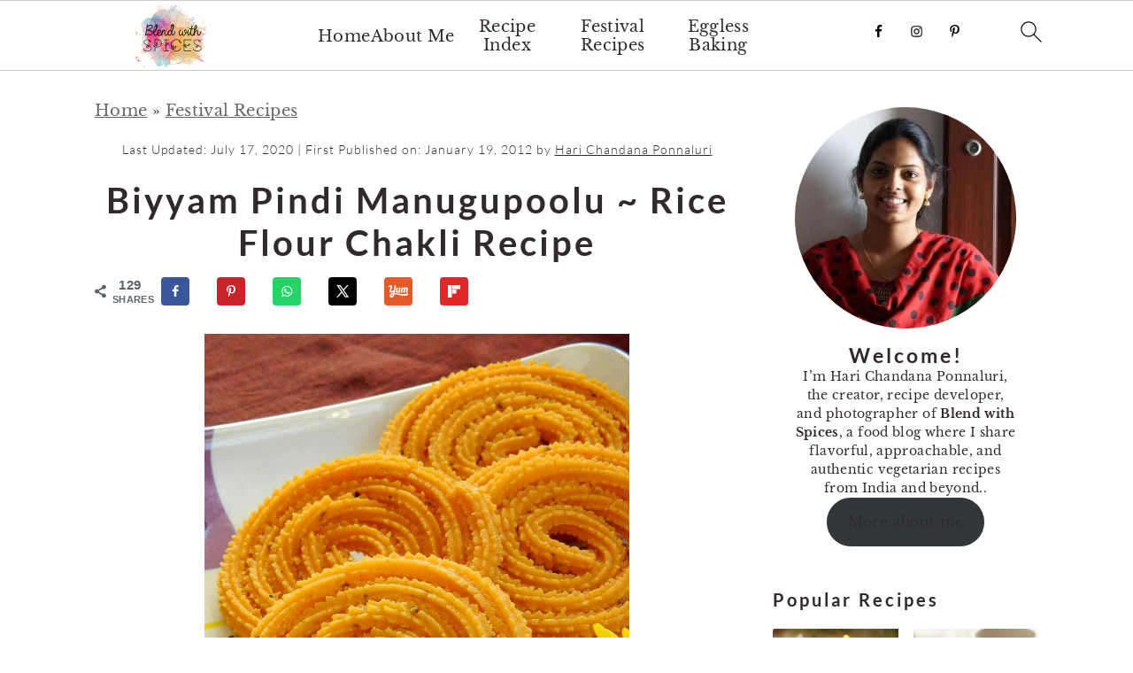

--- FILE ---
content_type: text/html; charset=UTF-8
request_url: https://www.blendwithspices.com/biyyam-pindi-manugupoolu-rice-flour-chakli-recipe/
body_size: 37092
content:
<!DOCTYPE html>
<html lang="en-US">
<head><script class="mv-script-optimized" async="async" fetchpriority="high" data-noptimize="1" data-cfasync="false" src="https://scripts.mediavine.com/tags/blend-with-spices.js?ver=6.8.3" id="mv-script-wrapper-js"></script>
<meta charset="UTF-8">
<meta name="viewport" content="width=device-width, initial-scale=1">
<meta name="robots" content="index, follow, max-image-preview:large, max-snippet:-1, max-video-preview:-1">
	<style>img:is([sizes="auto" i], [sizes^="auto," i]) { contain-intrinsic-size: 3000px 1500px }</style>
	
	<!-- This site is optimized with the Yoast SEO plugin v26.3 - https://yoast.com/wordpress/plugins/seo/ -->
	<title>Biyyam Pindi Manugupoolu ~ Rice Flour Chakli Recipe - Blend with Spices</title><link rel="preload" href="https://www.blendwithspices.com/wp-content/uploads/2020/09/bws1.png" as="image" imagesrcset="https://www.blendwithspices.com/wp-content/uploads/2020/09/bws.png 2x" fetchpriority="high"><link rel="preload" href="https://www.blendwithspices.com/wp-content/uploads/2020/07/chakli.jpg" as="image" fetchpriority="high"><link rel="preload" href="https://www.blendwithspices.com/cf-fonts/s/lato/5.0.18/latin/300/normal.woff2" as="font" type="font/woff2" crossorigin="" fetchpriority="high"><link rel="preload" href="https://www.blendwithspices.com/cf-fonts/s/lato/5.0.18/latin/400/normal.woff2" as="font" type="font/woff2" crossorigin="" fetchpriority="high"><link rel="preload" href="https://www.blendwithspices.com/cf-fonts/s/libre-baskerville/5.0.11/latin/700/normal.woff2" as="font" type="font/woff2" crossorigin="" fetchpriority="high"><link rel="preload" href="https://www.blendwithspices.com/cf-fonts/s/lato/5.0.18/latin/700/normal.woff2" as="font" type="font/woff2" crossorigin="" fetchpriority="high"><link rel="preload" href="https://www.blendwithspices.com/cf-fonts/s/libre-baskerville/5.0.11/latin/400/normal.woff2" as="font" type="font/woff2" crossorigin="" fetchpriority="high"><link rel="preload" href="https://www.blendwithspices.com/cf-fonts/s/libre-baskerville/5.0.11/latin/400/italic.woff2" as="font" type="font/woff2" crossorigin="" fetchpriority="high">
	<meta name="description" content="Ingredients : Rice Flour : 3 cups Roasted Bengal Gram Powder : 1 cup Ajwain Seeds : 1 tsp Red Chilli Powder : 2 tsp Salt to taste Oil   Method : 1.">
	<link rel="canonical" href="https://www.blendwithspices.com/biyyam-pindi-manugupoolu-rice-flour-chakli-recipe/">
	<meta property="og:locale" content="en_US">
	<meta property="og:type" content="article">
	<meta property="og:title" content="Biyyam Pindi Manugupoolu ~ Rice Flour Chakli Recipe - Blend with Spices">
	<meta property="og:description" content="Ingredients : Rice Flour : 3 cups Roasted Bengal Gram Powder : 1 cup Ajwain Seeds : 1 tsp Red Chilli Powder : 2 tsp Salt to taste Oil   Method : 1.">
	<meta property="og:url" content="https://www.blendwithspices.com/biyyam-pindi-manugupoolu-rice-flour-chakli-recipe/">
	<meta property="og:site_name" content="Blend with Spices">
	<meta property="article:publisher" content="https://www.facebook.com/BlendwithSpices/">
	<meta property="article:published_time" content="2012-01-19T11:19:00+00:00">
	<meta property="article:modified_time" content="2020-07-17T08:51:59+00:00">
	<meta property="og:image" content="https://www.blendwithspices.com/wp-content/uploads/2014/10/chakli.jpg">
	<meta property="og:image:width" content="900">
	<meta property="og:image:height" content="1200">
	<meta property="og:image:type" content="image/jpeg">
	<meta name="author" content="Hari Chandana Ponnaluri">
	<meta name="twitter:card" content="summary_large_image">
	<meta name="twitter:creator" content="@IamHarichandana">
	<meta name="twitter:site" content="@IamHarichandana">
	<meta name="twitter:label1" content="Written by">
	<meta name="twitter:data1" content="Hari Chandana Ponnaluri">
	<meta name="twitter:label2" content="Est. reading time">
	<meta name="twitter:data2" content="1 minute">
	<script type="application/ld+json" class="yoast-schema-graph">{"@context":"https://schema.org","@graph":[{"@type":"Article","@id":"https://www.blendwithspices.com/biyyam-pindi-manugupoolu-rice-flour-chakli-recipe/#article","isPartOf":{"@id":"https://www.blendwithspices.com/biyyam-pindi-manugupoolu-rice-flour-chakli-recipe/"},"author":{"name":"Hari Chandana Ponnaluri","@id":"https://www.blendwithspices.com/#/schema/person/9a85d82749db5795609533b836b4ebe6"},"headline":"Biyyam Pindi Manugupoolu ~ Rice Flour Chakli Recipe","datePublished":"2012-01-19T11:19:00+00:00","dateModified":"2020-07-17T08:51:59+00:00","mainEntityOfPage":{"@id":"https://www.blendwithspices.com/biyyam-pindi-manugupoolu-rice-flour-chakli-recipe/"},"wordCount":196,"commentCount":41,"publisher":{"@id":"https://www.blendwithspices.com/#organization"},"image":{"@id":"https://www.blendwithspices.com/biyyam-pindi-manugupoolu-rice-flour-chakli-recipe/#primaryimage"},"thumbnailUrl":"https://www.blendwithspices.com/wp-content/uploads/2014/10/chakli.jpg","keywords":["deepfried","riceflour"],"articleSection":["Festival Recipes","snack"],"inLanguage":"en-US","potentialAction":[{"@type":"CommentAction","name":"Comment","target":["https://www.blendwithspices.com/biyyam-pindi-manugupoolu-rice-flour-chakli-recipe/#respond"]}]},{"@type":"WebPage","@id":"https://www.blendwithspices.com/biyyam-pindi-manugupoolu-rice-flour-chakli-recipe/","url":"https://www.blendwithspices.com/biyyam-pindi-manugupoolu-rice-flour-chakli-recipe/","name":"Biyyam Pindi Manugupoolu ~ Rice Flour Chakli Recipe - Blend with Spices","isPartOf":{"@id":"https://www.blendwithspices.com/#website"},"primaryImageOfPage":{"@id":"https://www.blendwithspices.com/biyyam-pindi-manugupoolu-rice-flour-chakli-recipe/#primaryimage"},"image":{"@id":"https://www.blendwithspices.com/biyyam-pindi-manugupoolu-rice-flour-chakli-recipe/#primaryimage"},"thumbnailUrl":"https://www.blendwithspices.com/wp-content/uploads/2014/10/chakli.jpg","datePublished":"2012-01-19T11:19:00+00:00","dateModified":"2020-07-17T08:51:59+00:00","description":"Ingredients : Rice Flour : 3 cups Roasted Bengal Gram Powder : 1 cup Ajwain Seeds : 1 tsp Red Chilli Powder : 2 tsp Salt to taste Oil &nbsp; Method : 1.","breadcrumb":{"@id":"https://www.blendwithspices.com/biyyam-pindi-manugupoolu-rice-flour-chakli-recipe/#breadcrumb"},"inLanguage":"en-US","potentialAction":[{"@type":"ReadAction","target":["https://www.blendwithspices.com/biyyam-pindi-manugupoolu-rice-flour-chakli-recipe/"]}]},{"@type":"ImageObject","inLanguage":"en-US","@id":"https://www.blendwithspices.com/biyyam-pindi-manugupoolu-rice-flour-chakli-recipe/#primaryimage","url":"https://www.blendwithspices.com/wp-content/uploads/2014/10/chakli.jpg","contentUrl":"https://www.blendwithspices.com/wp-content/uploads/2014/10/chakli.jpg","width":900,"height":1200},{"@type":"BreadcrumbList","@id":"https://www.blendwithspices.com/biyyam-pindi-manugupoolu-rice-flour-chakli-recipe/#breadcrumb","itemListElement":[{"@type":"ListItem","position":1,"name":"Home","item":"https://www.blendwithspices.com/"},{"@type":"ListItem","position":2,"name":"Festival Recipes","item":"https://www.blendwithspices.com/category/festival-recipes/"},{"@type":"ListItem","position":3,"name":"Biyyam Pindi Manugupoolu ~ Rice Flour Chakli Recipe"}]},{"@type":"WebSite","@id":"https://www.blendwithspices.com/#website","url":"https://www.blendwithspices.com/","name":"Blend with Spices","description":"","publisher":{"@id":"https://www.blendwithspices.com/#organization"},"potentialAction":[{"@type":"SearchAction","target":{"@type":"EntryPoint","urlTemplate":"https://www.blendwithspices.com/?s={search_term_string}"},"query-input":{"@type":"PropertyValueSpecification","valueRequired":true,"valueName":"search_term_string"}}],"inLanguage":"en-US"},{"@type":"Organization","@id":"https://www.blendwithspices.com/#organization","name":"Blend with Spices","url":"https://www.blendwithspices.com/","logo":{"@type":"ImageObject","inLanguage":"en-US","@id":"https://www.blendwithspices.com/#/schema/logo/image/","url":"https://www.blendwithspices.com/wp-content/uploads/2025/07/bws-1.png","contentUrl":"https://www.blendwithspices.com/wp-content/uploads/2025/07/bws-1.png","width":280,"height":280,"caption":"Blend with Spices"},"image":{"@id":"https://www.blendwithspices.com/#/schema/logo/image/"},"sameAs":["https://www.facebook.com/BlendwithSpices/","https://x.com/IamHarichandana","https://www.instagram.com/iamharichandana/","http://www.linkedin.com/in/IamHarichandana","https://in.pinterest.com/iamharichandana/","https://www.youtube.com/channel/UCQP1iCeSvKxjD_wF5yJj_eQ"]},{"@type":"Person","@id":"https://www.blendwithspices.com/#/schema/person/9a85d82749db5795609533b836b4ebe6","name":"Hari Chandana Ponnaluri","image":{"@type":"ImageObject","inLanguage":"en-US","@id":"https://www.blendwithspices.com/#/schema/person/image/","url":"https://secure.gravatar.com/avatar/b1e8ec0d69f2821fb0899203907b43288713cd2acd670ca195e231214465af0d?s=96&d=mm&r=g","contentUrl":"https://secure.gravatar.com/avatar/b1e8ec0d69f2821fb0899203907b43288713cd2acd670ca195e231214465af0d?s=96&d=mm&r=g","caption":"Hari Chandana Ponnaluri"},"sameAs":["https://www.blendwithspices.com/about-me/"]}]}</script>
	<!-- / Yoast SEO plugin. -->


<link rel="dns-prefetch" href="//scripts.mediavine.com">
<link rel="dns-prefetch" href="//fonts.googleapis.com">
<link rel="alternate" type="application/rss+xml" title="Blend with Spices » Feed" href="https://www.blendwithspices.com/feed/">
<link rel="alternate" type="application/rss+xml" title="Blend with Spices » Comments Feed" href="https://www.blendwithspices.com/comments/feed/">
<link rel="alternate" type="application/rss+xml" title="Blend with Spices » Biyyam Pindi Manugupoolu ~ Rice Flour Chakli Recipe Comments Feed" href="https://www.blendwithspices.com/biyyam-pindi-manugupoolu-rice-flour-chakli-recipe/feed/">
<link rel="alternate" type="application/rss+xml" title="Blend with Spices » Stories Feed" href="https://www.blendwithspices.com/web-stories/feed/"><script type="pmdelayedscript" data-cfasync="false" data-no-optimize="1" data-no-defer="1" data-no-minify="1">(()=>{"use strict";const e=[400,500,600,700,800,900],t=e=>`wprm-min-${e}`,n=e=>`wprm-max-${e}`,s=new Set,o="ResizeObserver"in window,r=o?new ResizeObserver((e=>{for(const t of e)c(t.target)})):null,i=.5/(window.devicePixelRatio||1);function c(s){const o=s.getBoundingClientRect().width||0;for(let r=0;r<e.length;r++){const c=e[r],a=o<=c+i;o>c+i?s.classList.add(t(c)):s.classList.remove(t(c)),a?s.classList.add(n(c)):s.classList.remove(n(c))}}function a(e){s.has(e)||(s.add(e),r&&r.observe(e),c(e))}!function(e=document){e.querySelectorAll(".wprm-recipe").forEach(a)}();if(new MutationObserver((e=>{for(const t of e)for(const e of t.addedNodes)e instanceof Element&&(e.matches?.(".wprm-recipe")&&a(e),e.querySelectorAll?.(".wprm-recipe").forEach(a))})).observe(document.documentElement,{childList:!0,subtree:!0}),!o){let e=0;addEventListener("resize",(()=>{e&&cancelAnimationFrame(e),e=requestAnimationFrame((()=>s.forEach(c)))}),{passive:!0})}})();</script><link rel="stylesheet" id="wprm-public-css" href="https://www.blendwithspices.com/wp-content/plugins/wp-recipe-maker/dist/public-modern.css?ver=10.1.1" media="all">
<link rel="stylesheet" id="brunch-pro-theme-css" href="https://www.blendwithspices.com/wp-content/cache/perfmatters/www.blendwithspices.com/minify/1e8bcb86f2a3.style.min.css?ver=4.4.5" media="all">
<style id="brunch-pro-theme-inline-css">
body{font-weight:400;}h1{font-size:22px;}h2{font-size:19px;}.brunch-pro .site-header{background:#ffffff;}a, .site-footer a:not(.button), .pagination-next:after, .pagination-previous:before{color:#666666;}
</style>
<link rel="stylesheet" id="wp-block-library-css" href="https://www.blendwithspices.com/wp-includes/css/dist/block-library/style.min.css?ver=6.8.3" media="all">
<style id="wp-block-library-inline-css">
.wp-block-group.is-style-full-width-slanted { -webkit-transform: skewY(1.5deg); transform: skewY(1.5deg); -ms-transform-origin: 100% 0; -webkit-transform-origin: 100% 0; transform-origin: 100% 0; margin-bottom: 20px !important; margin-top: 60px !important; padding-bottom: 70px !important; } .wp-block-group.is-style-full-width-slanted > .wp-block-group__inner-container { -webkit-transform: skewY(-1.5deg); transform: skewY(-1.5deg); -ms-transform-origin: 100% 0; -webkit-transform-origin: 100% 0; transform-origin: 100% 0; }
.is-style-feast-inline-heading-group h2:first-of-type, .is-style-feast-inline-heading-group h3:first-of-type { transform: translateY(-0.7em);  background: #FFF; display: inline-block; padding: 0 0.5em 0; margin: 0 0.5em; } .is-style-feast-inline-heading-group { border: 2px solid var(--global-palette6, #CCC); padding: 0 1em 1em; margin: 3em 0 2em; } .is-style-feast-inline-heading-group h2:first-child+*, .is-style-feast-inline-heading-group h3:first-child+* { margin-top: 0; }
.is-style-button-right-arrow .wp-element-button::after { content: "→"; position: relative; margin-left: 0.2em; }
.is-style-button-external-arrow .wp-element-button::after { content: "↗"; position: relative; margin-left: 0.2em; }
.is-style-paragraph-right-arrow a::after { content: " →"; position: relative; margin-left: 0; }
.is-style-paragraph-external-arrow a::after { content: " ↗"; position: relative; margin-left: 0; }
.is-style-basic-columns .wp-block-column { background-color: var(--branding-color-background, #EEEEEE); color: var(--branding-color-background-text, #000000); padding: 17px 11px; }
.is-style-book-cover img { box-shadow: 4px 4px 20px #454545; transform: rotate(3deg) scale(0.9); -webkit-backface-visibility: hidden; margin-top: 10px; margin-bottom: 10px; } .is-style-book-cover { padding: 10px; }
.is-style-polaroid img { border-bottom: 50px solid #fff; border-right: 15px solid #fff; border-left: 15px solid #fff; border-top: 10px solid #fff; box-shadow: 5px 5px 15px rgba(0, 0, 0, .4); transform: rotate(-5deg) scale(0.9); -webkit-backface-visibility: hidden; margin: 10px 0; }

			.wp-block-media-text.is-style-book-cover {
				grid-template-columns: 30% 1fr;
			}
			.wp-block-media-text.is-style-book-cover img {
				box-shadow: 4px 4px 20px rgba(0,0,0,0.5);
				transform: rotate(-6deg) scale(0.9);
				-webkit-backface-visibility: hidden;
				margin-top: 10px; margin-bottom: 10px;
			}
			.wp-block-media-text.is-style-book-cover .wp-block-media-text__media {
				display: flex;
				justify-content: center;
			}
			.wp-block-media-text.is-style-book-cover .wp-block-media-text__content {
				padding: 0 0 0 40px;
			}
			@media(max-width:600px) {
				.wp-block-media-text.is-style-book-cover img {
					max-width: 200px;
				}
				.wp-block-media-text.is-style-book-cover .wp-block-media-text__content {
					padding: 20px 0 0 0;
					text-align: center;
				}
				.wp-block-media-text.is-style-book-cover .wp-block-media-text__content .wp-block-buttons {
					justify-content: center;
				}
			}
		

			.wp-block-media-text.is-style-polaroid-media-text {
				grid-template-columns: 30% 1fr;
			}
			.wp-block-media-text.is-style-polaroid-media-text img {
				transform: rotate(-10deg) scale(0.9);
				-webkit-backface-visibility: hidden;
				margin-top: 10px;
				margin-bottom: 10px;
				border: 10px solid var(--branding-color-background, #ccc);
			}
			.wp-block-group.is-style-full-width-feature-wrapper .wp-block-media-text.is-style-polaroid-media-text img,
			.wp-block-group.is-style-full-width-custom-background-feature-wrapper .wp-block-media-text.is-style-polaroid-media-text img,
			.wp-block-group.is-style-feast-branding-background .wp-block-media-text.is-style-polaroid-media-text img {
				border-color: #fff;
			}
			.wp-block-media-text.is-style-polaroid-media-text .wp-block-media-text__media {
				display: flex;
				justify-content: center;
			}
			.wp-block-media-text.is-style-polaroid-media-text .wp-block-media-text__content {
				padding: 0 0 0 40px;
			}
			@media(max-width:600px) {
				.wp-block-media-text.is-style-polaroid-media-text img {
					max-width: 75%;
				}
				.wp-block-media-text.is-style-polaroid-media-text .wp-block-media-text__content {
					padding: 20px 0 0 0;
					text-align: center;
				}
				.wp-block-media-text.is-style-polaroid-media-text .wp-block-media-text__content .wp-block-buttons {
					justify-content: center;
				}
			}
		

			.is-style-post-info-author {
				grid-template-columns: 50px 1fr !important;
				grid-gap: 12px;
			}
			.is-style-post-info-author .wp-block-media-text__content {
				padding: 7px 0;
			}
			.is-style-post-info-author .wp-block-media-text__content a {
				text-decoration: underline;
			}
			.is-style-post-info-author .wp-block-media-text__media img {
				border-radius: 100px;
			}
			.is-style-post-info-author.has-background {
				padding: 7px;
				margin: 7px 0;
			}
		

			.is-style-post-info-author-100px {
				grid-template-columns: 100px 1fr !important;
				grid-gap: 15px;
			}
			.is-style-post-info-author-100px .wp-block-media-text__content {
				padding: 7px 0;
			}
			.is-style-post-info-author-100px .wp-block-media-text__content a {
				text-decoration: underline;
			}
			.is-style-post-info-author-100px .wp-block-media-text__media img {
				border-radius: 100px;
			}
			.is-style-post-info-author-100px.has-background {
				padding: 7px;
				margin: 7px 0;
			}
		
.is-style-left-bar { border-left: 5px solid var(--branding-color-background, #CCC); padding-left: 22px; margin: 22px 0; } .is-style-left-bar::before { content: none; }
.is-style-feast-txt-message { background: var(--branding-color-background, var(--global-palette7, #EEE)); border-radius: 7px; padding: 22px; margin: 44px 0; position: relative; } .is-style-feast-txt-message::before { content: none; } .is-style-feast-txt-message::after {  content: ""; position: absolute; width: 0; height: 0; top: 100%; left: 34px; border-top: 28px solid var(--branding-color-background, #EEE); border-left: 0 solid transparent; border-right: 28px solid transparent;  } .is-style-feast-txt-message:nth-of-type(odd)::after { left: unset; right: 34px; border-right: 0 solid transparent; border-left: 28px solid transparent; } .feast-plugin .is-style-feast-txt-message *, .editor-styles-wrapper .is-style-feast-txt-message * { color: var(--branding-color-background-text, #010101); }
.is-style-foodie-pro { padding: 22px 7px 22px 27px; margin: 27px 0; } .is-style-foodie-pro::before {  content: "\201C"; display: block; font-size: 77px; height: 0; position: relative; top: -37px; left: -41px; color: var(--branding-color-primary, #010101);  }
.is-style-cookd-pro { line-height: 1.1em; font-size: 1.1em; padding: 0 15%; text-align: center; margin-bottom: 22px; } .is-style-cookd-pro::before, .is-style-cookd-pro::after { background: var(--branding-color-accents, #CCC); content: "" !important; display: block; height: 1px; margin: 10% auto; width: 50px; top: 0; left: 0; }
.is-style-seasoned-pro { border-bottom: 1px solid #CCC; border-top: 1px solid #CCC; color: #333333; font-size: 130%; margin: 77px 37px; padding-top: 0; padding-bottom: 37px; text-align: center; } .is-style-seasoned-pro::before { background: var(--branding-color-accents, #DDDDDD); color: var(--branding-color-accents-text, #010101); -webkit-border-radius: 100%; border-radius: 100%; content: "\201C"; display: table; font-family: Times New Roman, serif; font-size: 57px; height: 0; line-height: 1; margin: -7px auto 7px; padding: 17px 15px 0; position: relative; left: 0; text-align: center; width: 47px; }
.is-style-featured-comment { line-height: 1.7em; font-size: 1.1em; padding: 0 12px; margin: 64px 0; font-weight: bold; position: relative; } .is-style-featured-comment::before { content: "Featured Comment" !important; text-transform: uppercase; color: #999;  left: 0; font-size: 0.8em;}  .is-style-featured-comment cite { float: right; text-transform: uppercase; font-size: 0.8em; color: #999; } .is-style-featured-comment cite::before { content: "⭐⭐⭐⭐⭐"; margin-right: 13px; } .is-style-featured-comment p { margin: 17px 0 !important; }
@media only screen and (min-width: 1023px) { .is-style-feast-2-column-list { display: grid; grid-template-columns: 1fr 1fr; gap: 0 37px; } .editor-styles-wrapper :where(:not(.is-layout-flex,.is-layout-grid))>.is-style-feast-2-column-list li { margin-left: unset; margin-right: unset; } }
@media only screen and (min-width: 1023px) { .is-style-feast-3-column-list { display: grid; grid-template-columns: 1fr 1fr 1fr; gap: 0 37px; } .editor-styles-wrapper :where(:not(.is-layout-flex,.is-layout-grid))>.is-style-feast-3-column-list li { margin-left: unset; margin-right: unset; } }
</style>
<style id="classic-theme-styles-inline-css">
/*! This file is auto-generated */
.wp-block-button__link{color:#fff;background-color:#32373c;border-radius:9999px;box-shadow:none;text-decoration:none;padding:calc(.667em + 2px) calc(1.333em + 2px);font-size:1.125em}.wp-block-file__button{background:#32373c;color:#fff;text-decoration:none}
</style>
<style id="global-styles-inline-css">
:root{--wp--preset--aspect-ratio--square: 1;--wp--preset--aspect-ratio--4-3: 4/3;--wp--preset--aspect-ratio--3-4: 3/4;--wp--preset--aspect-ratio--3-2: 3/2;--wp--preset--aspect-ratio--2-3: 2/3;--wp--preset--aspect-ratio--16-9: 16/9;--wp--preset--aspect-ratio--9-16: 9/16;--wp--preset--color--black: #000000;--wp--preset--color--cyan-bluish-gray: #abb8c3;--wp--preset--color--white: #ffffff;--wp--preset--color--pale-pink: #f78da7;--wp--preset--color--vivid-red: #cf2e2e;--wp--preset--color--luminous-vivid-orange: #ff6900;--wp--preset--color--luminous-vivid-amber: #fcb900;--wp--preset--color--light-green-cyan: #7bdcb5;--wp--preset--color--vivid-green-cyan: #00d084;--wp--preset--color--pale-cyan-blue: #8ed1fc;--wp--preset--color--vivid-cyan-blue: #0693e3;--wp--preset--color--vivid-purple: #9b51e0;--wp--preset--gradient--vivid-cyan-blue-to-vivid-purple: linear-gradient(135deg,rgba(6,147,227,1) 0%,rgb(155,81,224) 100%);--wp--preset--gradient--light-green-cyan-to-vivid-green-cyan: linear-gradient(135deg,rgb(122,220,180) 0%,rgb(0,208,130) 100%);--wp--preset--gradient--luminous-vivid-amber-to-luminous-vivid-orange: linear-gradient(135deg,rgba(252,185,0,1) 0%,rgba(255,105,0,1) 100%);--wp--preset--gradient--luminous-vivid-orange-to-vivid-red: linear-gradient(135deg,rgba(255,105,0,1) 0%,rgb(207,46,46) 100%);--wp--preset--gradient--very-light-gray-to-cyan-bluish-gray: linear-gradient(135deg,rgb(238,238,238) 0%,rgb(169,184,195) 100%);--wp--preset--gradient--cool-to-warm-spectrum: linear-gradient(135deg,rgb(74,234,220) 0%,rgb(151,120,209) 20%,rgb(207,42,186) 40%,rgb(238,44,130) 60%,rgb(251,105,98) 80%,rgb(254,248,76) 100%);--wp--preset--gradient--blush-light-purple: linear-gradient(135deg,rgb(255,206,236) 0%,rgb(152,150,240) 100%);--wp--preset--gradient--blush-bordeaux: linear-gradient(135deg,rgb(254,205,165) 0%,rgb(254,45,45) 50%,rgb(107,0,62) 100%);--wp--preset--gradient--luminous-dusk: linear-gradient(135deg,rgb(255,203,112) 0%,rgb(199,81,192) 50%,rgb(65,88,208) 100%);--wp--preset--gradient--pale-ocean: linear-gradient(135deg,rgb(255,245,203) 0%,rgb(182,227,212) 50%,rgb(51,167,181) 100%);--wp--preset--gradient--electric-grass: linear-gradient(135deg,rgb(202,248,128) 0%,rgb(113,206,126) 100%);--wp--preset--gradient--midnight: linear-gradient(135deg,rgb(2,3,129) 0%,rgb(40,116,252) 100%);--wp--preset--font-size--small: 13px;--wp--preset--font-size--medium: 20px;--wp--preset--font-size--large: 36px;--wp--preset--font-size--x-large: 42px;--wp--preset--spacing--20: 0.44rem;--wp--preset--spacing--30: 0.67rem;--wp--preset--spacing--40: 1rem;--wp--preset--spacing--50: 1.5rem;--wp--preset--spacing--60: 2.25rem;--wp--preset--spacing--70: 3.38rem;--wp--preset--spacing--80: 5.06rem;--wp--preset--shadow--natural: 6px 6px 9px rgba(0, 0, 0, 0.2);--wp--preset--shadow--deep: 12px 12px 50px rgba(0, 0, 0, 0.4);--wp--preset--shadow--sharp: 6px 6px 0px rgba(0, 0, 0, 0.2);--wp--preset--shadow--outlined: 6px 6px 0px -3px rgba(255, 255, 255, 1), 6px 6px rgba(0, 0, 0, 1);--wp--preset--shadow--crisp: 6px 6px 0px rgba(0, 0, 0, 1);}:where(.is-layout-flex){gap: 0.5em;}:where(.is-layout-grid){gap: 0.5em;}body .is-layout-flex{display: flex;}.is-layout-flex{flex-wrap: wrap;align-items: center;}.is-layout-flex > :is(*, div){margin: 0;}body .is-layout-grid{display: grid;}.is-layout-grid > :is(*, div){margin: 0;}:where(.wp-block-columns.is-layout-flex){gap: 2em;}:where(.wp-block-columns.is-layout-grid){gap: 2em;}:where(.wp-block-post-template.is-layout-flex){gap: 1.25em;}:where(.wp-block-post-template.is-layout-grid){gap: 1.25em;}.has-black-color{color: var(--wp--preset--color--black) !important;}.has-cyan-bluish-gray-color{color: var(--wp--preset--color--cyan-bluish-gray) !important;}.has-white-color{color: var(--wp--preset--color--white) !important;}.has-pale-pink-color{color: var(--wp--preset--color--pale-pink) !important;}.has-vivid-red-color{color: var(--wp--preset--color--vivid-red) !important;}.has-luminous-vivid-orange-color{color: var(--wp--preset--color--luminous-vivid-orange) !important;}.has-luminous-vivid-amber-color{color: var(--wp--preset--color--luminous-vivid-amber) !important;}.has-light-green-cyan-color{color: var(--wp--preset--color--light-green-cyan) !important;}.has-vivid-green-cyan-color{color: var(--wp--preset--color--vivid-green-cyan) !important;}.has-pale-cyan-blue-color{color: var(--wp--preset--color--pale-cyan-blue) !important;}.has-vivid-cyan-blue-color{color: var(--wp--preset--color--vivid-cyan-blue) !important;}.has-vivid-purple-color{color: var(--wp--preset--color--vivid-purple) !important;}.has-black-background-color{background-color: var(--wp--preset--color--black) !important;}.has-cyan-bluish-gray-background-color{background-color: var(--wp--preset--color--cyan-bluish-gray) !important;}.has-white-background-color{background-color: var(--wp--preset--color--white) !important;}.has-pale-pink-background-color{background-color: var(--wp--preset--color--pale-pink) !important;}.has-vivid-red-background-color{background-color: var(--wp--preset--color--vivid-red) !important;}.has-luminous-vivid-orange-background-color{background-color: var(--wp--preset--color--luminous-vivid-orange) !important;}.has-luminous-vivid-amber-background-color{background-color: var(--wp--preset--color--luminous-vivid-amber) !important;}.has-light-green-cyan-background-color{background-color: var(--wp--preset--color--light-green-cyan) !important;}.has-vivid-green-cyan-background-color{background-color: var(--wp--preset--color--vivid-green-cyan) !important;}.has-pale-cyan-blue-background-color{background-color: var(--wp--preset--color--pale-cyan-blue) !important;}.has-vivid-cyan-blue-background-color{background-color: var(--wp--preset--color--vivid-cyan-blue) !important;}.has-vivid-purple-background-color{background-color: var(--wp--preset--color--vivid-purple) !important;}.has-black-border-color{border-color: var(--wp--preset--color--black) !important;}.has-cyan-bluish-gray-border-color{border-color: var(--wp--preset--color--cyan-bluish-gray) !important;}.has-white-border-color{border-color: var(--wp--preset--color--white) !important;}.has-pale-pink-border-color{border-color: var(--wp--preset--color--pale-pink) !important;}.has-vivid-red-border-color{border-color: var(--wp--preset--color--vivid-red) !important;}.has-luminous-vivid-orange-border-color{border-color: var(--wp--preset--color--luminous-vivid-orange) !important;}.has-luminous-vivid-amber-border-color{border-color: var(--wp--preset--color--luminous-vivid-amber) !important;}.has-light-green-cyan-border-color{border-color: var(--wp--preset--color--light-green-cyan) !important;}.has-vivid-green-cyan-border-color{border-color: var(--wp--preset--color--vivid-green-cyan) !important;}.has-pale-cyan-blue-border-color{border-color: var(--wp--preset--color--pale-cyan-blue) !important;}.has-vivid-cyan-blue-border-color{border-color: var(--wp--preset--color--vivid-cyan-blue) !important;}.has-vivid-purple-border-color{border-color: var(--wp--preset--color--vivid-purple) !important;}.has-vivid-cyan-blue-to-vivid-purple-gradient-background{background: var(--wp--preset--gradient--vivid-cyan-blue-to-vivid-purple) !important;}.has-light-green-cyan-to-vivid-green-cyan-gradient-background{background: var(--wp--preset--gradient--light-green-cyan-to-vivid-green-cyan) !important;}.has-luminous-vivid-amber-to-luminous-vivid-orange-gradient-background{background: var(--wp--preset--gradient--luminous-vivid-amber-to-luminous-vivid-orange) !important;}.has-luminous-vivid-orange-to-vivid-red-gradient-background{background: var(--wp--preset--gradient--luminous-vivid-orange-to-vivid-red) !important;}.has-very-light-gray-to-cyan-bluish-gray-gradient-background{background: var(--wp--preset--gradient--very-light-gray-to-cyan-bluish-gray) !important;}.has-cool-to-warm-spectrum-gradient-background{background: var(--wp--preset--gradient--cool-to-warm-spectrum) !important;}.has-blush-light-purple-gradient-background{background: var(--wp--preset--gradient--blush-light-purple) !important;}.has-blush-bordeaux-gradient-background{background: var(--wp--preset--gradient--blush-bordeaux) !important;}.has-luminous-dusk-gradient-background{background: var(--wp--preset--gradient--luminous-dusk) !important;}.has-pale-ocean-gradient-background{background: var(--wp--preset--gradient--pale-ocean) !important;}.has-electric-grass-gradient-background{background: var(--wp--preset--gradient--electric-grass) !important;}.has-midnight-gradient-background{background: var(--wp--preset--gradient--midnight) !important;}.has-small-font-size{font-size: var(--wp--preset--font-size--small) !important;}.has-medium-font-size{font-size: var(--wp--preset--font-size--medium) !important;}.has-large-font-size{font-size: var(--wp--preset--font-size--large) !important;}.has-x-large-font-size{font-size: var(--wp--preset--font-size--x-large) !important;}
:where(.wp-block-post-template.is-layout-flex){gap: 1.25em;}:where(.wp-block-post-template.is-layout-grid){gap: 1.25em;}
:where(.wp-block-columns.is-layout-flex){gap: 2em;}:where(.wp-block-columns.is-layout-grid){gap: 2em;}
:root :where(.wp-block-pullquote){font-size: 1.5em;line-height: 1.6;}
</style>
<style id="feast-global-styles-inline-css">
.feast-plugin a {
	word-break: break-word;
}
.feast-plugin ul.menu a {
	word-break: initial;
}
	p.is-variation-fancy-text {
		font-style: italic;
		margin: 0 0 16px 0 !important;
	}
	p.is-variation-fancy-text + *:not(div),
	.wp-block-group__inner-container p.is-variation-fancy-text:first-child {
		margin-top: 0 !important;
	}
button.feast-submenu-toggle {
	display: none;
	background: transparent;
	border: 1px solid #424242;
	border-radius: 0;
	box-shadow: none;
	padding: 0;
	outline: none;
	cursor: pointer;
	position: absolute;
	line-height: 0;
	right: 0;
	top: 3px;
	width: 42px;
	height: 42px;
	justify-content: center;
	align-items: center;
}
button.feast-submenu-toggle svg {
	width: 20px;
	height: 20px;
}
@media(max-width:1199px) {
	button.feast-submenu-toggle {
		display: flex;
	}
	.mmm-content ul li.menu-item-has-children {
		position: relative;
	}
	.mmm-content ul li.menu-item-has-children > a {
		display: inline-block;
		margin-top: 12px;
		margin-bottom: 12px;
		width: 100%;
		padding-right: 48px;
	}
	.mmm-content ul li.menu-item-has-children > ul.sub-menu {
		display: none;
	}
	.mmm-content ul li.menu-item-has-children.open > ul.sub-menu {
		display: block;
	}
	.mmm-content ul li.menu-item-has-children.open > button svg {
		transform: rotate(180deg);
	}
}
.single .content a,
.category .content a,
.feast-modern-category-layout a,
aside a, 
.site-footer a {
	text-decoration: underline;
}
.feast-social-media {
	display: flex;
	flex-wrap: wrap;
	align-items: center;
	justify-content: center;
	column-gap: 18px;
	row-gap: 9px;
	width: 100%;
	padding: 27px 0;
}
.feast-social-media.feast-social-media--align-left {
	justify-content: flex-start;
}
.feast-social-media.feast-social-media--align-right {
	justify-content: flex-end;
}
.feast-social-media a {
	display: flex;
	align-items: center;
	justify-content: center;
	padding: 12px;
}
@media(max-width:600px) {
	.feast-social-media a {
		min-height: 50px;
		min-width: 50px;
	}
}
.feast-ai-buttons-block {
	display: block;
	width: 100%;
}
.feast-ai-buttons-block .wp-block-buttons {
	display: flex;
	flex-wrap: wrap;
	gap: 12px;
	width: 100%;
}
.feast-ai-buttons-block--align-center .wp-block-buttons {
	justify-content: center;
}
.feast-ai-buttons-block--align-right .wp-block-buttons {
	justify-content: flex-end;
}
.feast-ai-buttons-block .wp-block-buttons .wp-block-button {
	flex-basis: 0;
	flex-grow: 1;
}
.feast-ai-buttons-block .wp-block-buttons .wp-block-button .wp-block-button__link {
	white-space: nowrap;
}
@media(max-width:600px) {
	.feast-ai-buttons-block .wp-block-buttons .wp-block-button {
		flex-basis: 40%;
	}
}		
.schema-faq .schema-faq-section {
	margin-top: 20px;
}
.schema-faq strong.schema-faq-question {
	cursor: pointer;
	margin-bottom: 0;
	position: relative;
	padding-right: 24px;
}
.schema-faq > div {
	margin-bottom: 16px;
}
.schema-faq > div p.schema-faq-answer {
	overflow: hidden;
	transition: all .2s ease-in-out;
}
.schema-faq strong.schema-faq-question:after {
	content: '↓';
	position: absolute;
	top: 50%;
	right: 0;
	transform: translateY(-50%);
}
.schema-faq strong.schema-faq-question.active:after {
	content: '↑';
}
.schema-faq .schema-faq-section p {
	margin: 0;
}
.schema-faq-question.active ~ p * {
	line-height: inherit;
}
.schema-faq > div p:not(.block-editor-rich-text__editable) {
	height: 0;
}
.schema-faq > div p.schema-faq-answer {
	padding-left: 16px !important;
	padding-right: 16px !important;
}
.schema-faq {
	margin-bottom: 28px;
}
.schema-faq-question.active ~ p:not(.block-editor-rich-text__editable) {
	height: inherit;
	padding-top: 7px;
}
.schema-faq p {
	margin: 0;
}.site-container .is-style-full-width-feature-wrapper,
.site-container .is-style-full-width-feature-wrapper-cta,
.site-container .is-style-full-width-slanted {
	margin: var(--feast-spacing-xl, 27px) auto;
	padding: clamp(20px, calc(1.25rem + ((1vw - 6px) * 2.1429)), 32px) 0;
	box-shadow: 0 0 0 100vmax var(--global-palette7, #f2f2f2);
	-webkit-clip-path: inset(0 -100vmax);
	clip-path: inset(0 -100vmax);
}
.site-container .is-style-full-width-feature-wrapper,
.site-container .is-style-full-width-feature-wrapper-cta,
.site-container .is-style-full-width-slanted {
	background-color: var(--global-palette7, #f2f2f2);
}
.site-container .sidebar .is-style-full-width-feature-wrapper,
.site-container .sidebar .is-style-full-width-feature-wrapper-cta,
.site-container .sidebar .is-style-full-width-slanted {
	box-shadow: none;
	-webkit-clip-path: none;
	clip-path: none;
	background-color: var(--global-palette7, #f2f2f2);
}
.site-container .sidebar .is-style-full-width-feature-wrapper > *:first-child,
.site-container .sidebar .is-style-full-width-feature-wrapper-cta > *:first-child,
.site-container .sidebar .is-style-full-width-slanted > *:first-child {
	margin-top: 0;
}
.feast-remove-top-padding {
	padding-top: 0 !important;
}
.feast-remove-bottom-padding {
	padding-bottom: 0 !important;
}
.feast-remove-top-margin {
	margin-top: 0 !important;
}
.feast-remove-bottom-margin {
	margin-bottom: 0 !important;
}
.z-10 {
	position: relative;
	z-index: 10;
}
body h1,
body h2,
body h3,
body h4,
body h5,
body h6 {
	line-height: 1.2;
}
.wp-block-media-text.is-variation-media-text-sidebar-bio {
	display: flex;
	flex-direction: column;
	row-gap: 4px;
}
.wp-block-media-text.is-variation-media-text-sidebar-bio .wp-block-media-text__media {
	display: flex;
	justify-content: center;
}
.wp-block-media-text.is-variation-media-text-sidebar-bio .wp-block-media-text__media img {
	border-radius: 1000px;
}
.wp-block-media-text.is-variation-media-text-sidebar-bio .wp-block-media-text__content {
	padding: 16px 24px 28px;
	margin: 0;
	display: flex;
	flex-direction: column;
	gap: 10px;
	box-sizing: border-box;
}
.wp-block-media-text.is-variation-media-text-sidebar-bio .wp-block-media-text__content h3,
.wp-block-media-text.is-variation-media-text-sidebar-bio .wp-block-media-text__content h2 {
	font-size: 1.625em;
}
.wp-block-media-text.is-variation-media-text-sidebar-bio .wp-block-media-text__content * {
	margin: 0;
	max-width: 100%;
}
.wp-block-media-text.is-variation-media-text-sidebar-bio .wp-block-media-text__content p {
	line-height: 1.5;
}
@media only screen and (max-width: 335px) {
	.site-inner {
		padding-left: 0;
		padding-right: 0;
	}
}
@media only screen and (max-width:1023px) {
	.feast-layout--modern-footer {
		padding-left: 5%;
		padding-right: 5%;
	}
}
@media only screen and (max-width: 600px) {
	.site-container .feast-layout--modern-footer .is-style-full-width-feature-wrapper,
	.site-container .feast-layout--modern-footer .is-style-full-width-feature-wrapper-cta,
	.site-container .feast-layout--modern-footer .is-style-full-width-slanted,
	.site-container .feast-layout--modern-footer .is-style-full-width-custom-background-feature-wrapper {
		margin: var(--feast-spacing-xl, 27px) -5%;
	}
}
a.wprm-recipe-jump:hover {
	opacity: 1.0 !important;
}
.wp-block-media-text.is-variation-media-text-sidebar-bio .wp-block-media-text__media img {
	border-radius: 178px;
	aspect-ratio: 1 / 1;
	object-fit: cover;
}
.feast-modern-category-layout {
	text-align: initial;
}
.feast-jump-to-buttons .wp-block-button__link svg path {
	fill: #fff;
}
h1,
h2,
h3,
h4,
h5,
h6,
.wp-block-group {
	scroll-margin-top: 80px;
}
body .feastmobilenavbar,
body .desktop-inline-modern-menu ul {
	overflow: visible;
	contain: initial;
}
.feastmobilenavbar ul.menu > .menu-item {
	position: relative;
}
.feastmobilenavbar ul.menu > .menu-item:hover > .sub-menu,
.feastmobilenavbar ul.menu > .menu-item:focus-within > .sub-menu {
	left: 0;
	opacity: 1;
}
.feastmobilenavbar .menu-item-has-children .sub-menu {
	background: #fff;
	left: -9999px;
	top: 100%;
	opacity: 0;
	border-radius: 5px;
	box-shadow: 0 5px 10px rgba(0,0,0,0.15);
	padding: 10px 0;
	position: absolute;
	width: auto;
	min-width: 200px;
	z-index: 99;
	display: flex;
	flex-direction: column;
	row-gap: 0;
	height: auto;
	margin: 0;
}
.feastmobilenavbar .menu-item-has-children .sub-menu > .menu-item {
	width: 100%;
	display: block;
	clear: both;
	border-top: none !important;
	min-height: 0 !important;
	max-width: none;
	text-align: left;
}
.feastmobilenavbar .menu-item-has-children .sub-menu > .menu-item a {
	width: 100%;
	background: transparent;
	padding: 8px 30px 8px 20px;
	position: relative;
	white-space: nowrap;
	display: block;
}
@media(max-width:768px) {
	.menu-item-has-children .sub-menu {
		left: auto;
		opacity: 1;
		position: relative;
		width: 100%;
		border-radius: 0;
		box-shadow: none;
		padding: 0;
		display: none;
	}
}.wp-block-media-text {
	row-gap: var(--global-md-spacing, 22px);
}
	.wp-block-group {
	margin-top: var(--global-md-spacing, 1.5rem);
	margin-bottom: var(--global-md-spacing, 1.5rem);
}

</style>
<link rel="stylesheet" id="dpsp-frontend-style-pro-css" href="https://www.blendwithspices.com/wp-content/plugins/social-pug/assets/dist/style-frontend-pro.css?ver=2.25.1" media="all">
<style id="dpsp-frontend-style-pro-inline-css">

				@media screen and ( max-width : 720px ) {
					.dpsp-content-wrapper.dpsp-hide-on-mobile,
					.dpsp-share-text.dpsp-hide-on-mobile {
						display: none;
					}
					.dpsp-has-spacing .dpsp-networks-btns-wrapper li {
						margin:0 2% 10px 0;
					}
					.dpsp-network-btn.dpsp-has-label:not(.dpsp-has-count) {
						max-height: 40px;
						padding: 0;
						justify-content: center;
					}
					.dpsp-content-wrapper.dpsp-size-small .dpsp-network-btn.dpsp-has-label:not(.dpsp-has-count){
						max-height: 32px;
					}
					.dpsp-content-wrapper.dpsp-size-large .dpsp-network-btn.dpsp-has-label:not(.dpsp-has-count){
						max-height: 46px;
					}
				}
			
</style>
<link rel="stylesheet" id="wprmp-public-css" href="https://www.blendwithspices.com/wp-content/plugins/wp-recipe-maker-premium/dist/public-pro.css?ver=10.1.0" media="all">
<style type="text/css">@font-face {font-family:Libre Baskerville;font-style:normal;font-weight:400;src:url(/cf-fonts/s/libre-baskerville/5.0.11/latin/400/normal.woff2);unicode-range:U+0000-00FF,U+0131,U+0152-0153,U+02BB-02BC,U+02C6,U+02DA,U+02DC,U+0304,U+0308,U+0329,U+2000-206F,U+2074,U+20AC,U+2122,U+2191,U+2193,U+2212,U+2215,U+FEFF,U+FFFD;font-display:swap;}@font-face {font-family:Libre Baskerville;font-style:normal;font-weight:400;src:url(/cf-fonts/s/libre-baskerville/5.0.11/latin-ext/400/normal.woff2);unicode-range:U+0100-02AF,U+0304,U+0308,U+0329,U+1E00-1E9F,U+1EF2-1EFF,U+2020,U+20A0-20AB,U+20AD-20CF,U+2113,U+2C60-2C7F,U+A720-A7FF;font-display:swap;}@font-face {font-family:Libre Baskerville;font-style:italic;font-weight:400;src:url(/cf-fonts/s/libre-baskerville/5.0.11/latin/400/italic.woff2);unicode-range:U+0000-00FF,U+0131,U+0152-0153,U+02BB-02BC,U+02C6,U+02DA,U+02DC,U+0304,U+0308,U+0329,U+2000-206F,U+2074,U+20AC,U+2122,U+2191,U+2193,U+2212,U+2215,U+FEFF,U+FFFD;font-display:swap;}@font-face {font-family:Libre Baskerville;font-style:italic;font-weight:400;src:url(/cf-fonts/s/libre-baskerville/5.0.11/latin-ext/400/italic.woff2);unicode-range:U+0100-02AF,U+0304,U+0308,U+0329,U+1E00-1E9F,U+1EF2-1EFF,U+2020,U+20A0-20AB,U+20AD-20CF,U+2113,U+2C60-2C7F,U+A720-A7FF;font-display:swap;}@font-face {font-family:Libre Baskerville;font-style:normal;font-weight:700;src:url(/cf-fonts/s/libre-baskerville/5.0.11/latin-ext/700/normal.woff2);unicode-range:U+0100-02AF,U+0304,U+0308,U+0329,U+1E00-1E9F,U+1EF2-1EFF,U+2020,U+20A0-20AB,U+20AD-20CF,U+2113,U+2C60-2C7F,U+A720-A7FF;font-display:swap;}@font-face {font-family:Libre Baskerville;font-style:normal;font-weight:700;src:url(/cf-fonts/s/libre-baskerville/5.0.11/latin/700/normal.woff2);unicode-range:U+0000-00FF,U+0131,U+0152-0153,U+02BB-02BC,U+02C6,U+02DA,U+02DC,U+0304,U+0308,U+0329,U+2000-206F,U+2074,U+20AC,U+2122,U+2191,U+2193,U+2212,U+2215,U+FEFF,U+FFFD;font-display:swap;}@font-face {font-family:Lato;font-style:normal;font-weight:400;src:url(/cf-fonts/s/lato/5.0.18/latin-ext/400/normal.woff2);unicode-range:U+0100-02AF,U+0304,U+0308,U+0329,U+1E00-1E9F,U+1EF2-1EFF,U+2020,U+20A0-20AB,U+20AD-20CF,U+2113,U+2C60-2C7F,U+A720-A7FF;font-display:swap;}@font-face {font-family:Lato;font-style:normal;font-weight:400;src:url(/cf-fonts/s/lato/5.0.18/latin/400/normal.woff2);unicode-range:U+0000-00FF,U+0131,U+0152-0153,U+02BB-02BC,U+02C6,U+02DA,U+02DC,U+0304,U+0308,U+0329,U+2000-206F,U+2074,U+20AC,U+2122,U+2191,U+2193,U+2212,U+2215,U+FEFF,U+FFFD;font-display:swap;}@font-face {font-family:Lato;font-style:italic;font-weight:400;src:url(/cf-fonts/s/lato/5.0.18/latin-ext/400/italic.woff2);unicode-range:U+0100-02AF,U+0304,U+0308,U+0329,U+1E00-1E9F,U+1EF2-1EFF,U+2020,U+20A0-20AB,U+20AD-20CF,U+2113,U+2C60-2C7F,U+A720-A7FF;font-display:swap;}@font-face {font-family:Lato;font-style:italic;font-weight:400;src:url(/cf-fonts/s/lato/5.0.18/latin/400/italic.woff2);unicode-range:U+0000-00FF,U+0131,U+0152-0153,U+02BB-02BC,U+02C6,U+02DA,U+02DC,U+0304,U+0308,U+0329,U+2000-206F,U+2074,U+20AC,U+2122,U+2191,U+2193,U+2212,U+2215,U+FEFF,U+FFFD;font-display:swap;}@font-face {font-family:Lato;font-style:normal;font-weight:700;src:url(/cf-fonts/s/lato/5.0.18/latin-ext/700/normal.woff2);unicode-range:U+0100-02AF,U+0304,U+0308,U+0329,U+1E00-1E9F,U+1EF2-1EFF,U+2020,U+20A0-20AB,U+20AD-20CF,U+2113,U+2C60-2C7F,U+A720-A7FF;font-display:swap;}@font-face {font-family:Lato;font-style:normal;font-weight:700;src:url(/cf-fonts/s/lato/5.0.18/latin/700/normal.woff2);unicode-range:U+0000-00FF,U+0131,U+0152-0153,U+02BB-02BC,U+02C6,U+02DA,U+02DC,U+0304,U+0308,U+0329,U+2000-206F,U+2074,U+20AC,U+2122,U+2191,U+2193,U+2212,U+2215,U+FEFF,U+FFFD;font-display:swap;}@font-face {font-family:Lato;font-style:normal;font-weight:300;src:url(/cf-fonts/s/lato/5.0.18/latin/300/normal.woff2);unicode-range:U+0000-00FF,U+0131,U+0152-0153,U+02BB-02BC,U+02C6,U+02DA,U+02DC,U+0304,U+0308,U+0329,U+2000-206F,U+2074,U+20AC,U+2122,U+2191,U+2193,U+2212,U+2215,U+FEFF,U+FFFD;font-display:swap;}@font-face {font-family:Lato;font-style:normal;font-weight:300;src:url(/cf-fonts/s/lato/5.0.18/latin-ext/300/normal.woff2);unicode-range:U+0100-02AF,U+0304,U+0308,U+0329,U+1E00-1E9F,U+1EF2-1EFF,U+2020,U+20A0-20AB,U+20AD-20CF,U+2113,U+2C60-2C7F,U+A720-A7FF;font-display:swap;}@font-face {font-family:Lato;font-style:italic;font-weight:300;src:url(/cf-fonts/s/lato/5.0.18/latin-ext/300/italic.woff2);unicode-range:U+0100-02AF,U+0304,U+0308,U+0329,U+1E00-1E9F,U+1EF2-1EFF,U+2020,U+20A0-20AB,U+20AD-20CF,U+2113,U+2C60-2C7F,U+A720-A7FF;font-display:swap;}@font-face {font-family:Lato;font-style:italic;font-weight:300;src:url(/cf-fonts/s/lato/5.0.18/latin/300/italic.woff2);unicode-range:U+0000-00FF,U+0131,U+0152-0153,U+02BB-02BC,U+02C6,U+02DA,U+02DC,U+0304,U+0308,U+0329,U+2000-206F,U+2074,U+20AC,U+2122,U+2191,U+2193,U+2212,U+2215,U+FEFF,U+FFFD;font-display:swap;}@font-face {font-family:Lato;font-style:italic;font-weight:700;src:url(/cf-fonts/s/lato/5.0.18/latin-ext/700/italic.woff2);unicode-range:U+0100-02AF,U+0304,U+0308,U+0329,U+1E00-1E9F,U+1EF2-1EFF,U+2020,U+20A0-20AB,U+20AD-20CF,U+2113,U+2C60-2C7F,U+A720-A7FF;font-display:swap;}@font-face {font-family:Lato;font-style:italic;font-weight:700;src:url(/cf-fonts/s/lato/5.0.18/latin/700/italic.woff2);unicode-range:U+0000-00FF,U+0131,U+0152-0153,U+02BB-02BC,U+02C6,U+02DA,U+02DC,U+0304,U+0308,U+0329,U+2000-206F,U+2074,U+20AC,U+2122,U+2191,U+2193,U+2212,U+2215,U+FEFF,U+FFFD;font-display:swap;}@font-face {font-family:Lato;font-style:normal;font-weight:900;src:url(/cf-fonts/s/lato/5.0.18/latin-ext/900/normal.woff2);unicode-range:U+0100-02AF,U+0304,U+0308,U+0329,U+1E00-1E9F,U+1EF2-1EFF,U+2020,U+20A0-20AB,U+20AD-20CF,U+2113,U+2C60-2C7F,U+A720-A7FF;font-display:swap;}@font-face {font-family:Lato;font-style:normal;font-weight:900;src:url(/cf-fonts/s/lato/5.0.18/latin/900/normal.woff2);unicode-range:U+0000-00FF,U+0131,U+0152-0153,U+02BB-02BC,U+02C6,U+02DA,U+02DC,U+0304,U+0308,U+0329,U+2000-206F,U+2074,U+20AC,U+2122,U+2191,U+2193,U+2212,U+2215,U+FEFF,U+FFFD;font-display:swap;}@font-face {font-family:Lato;font-style:italic;font-weight:900;src:url(/cf-fonts/s/lato/5.0.18/latin-ext/900/italic.woff2);unicode-range:U+0100-02AF,U+0304,U+0308,U+0329,U+1E00-1E9F,U+1EF2-1EFF,U+2020,U+20A0-20AB,U+20AD-20CF,U+2113,U+2C60-2C7F,U+A720-A7FF;font-display:swap;}@font-face {font-family:Lato;font-style:italic;font-weight:900;src:url(/cf-fonts/s/lato/5.0.18/latin/900/italic.woff2);unicode-range:U+0000-00FF,U+0131,U+0152-0153,U+02BB-02BC,U+02C6,U+02DA,U+02DC,U+0304,U+0308,U+0329,U+2000-206F,U+2074,U+20AC,U+2122,U+2191,U+2193,U+2212,U+2215,U+FEFF,U+FFFD;font-display:swap;}</style>
<link rel="stylesheet" id="simple-social-icons-font-css" href="https://www.blendwithspices.com/wp-content/cache/perfmatters/www.blendwithspices.com/minify/e8175462ab0e.style.min.css?ver=3.0.2" media="all">
<link rel="stylesheet" id="wp-featherlight-css" href="https://www.blendwithspices.com/wp-content/plugins/wp-featherlight/css/wp-featherlight.min.css?ver=1.3.4" media="all">
<script src="https://www.blendwithspices.com/wp-includes/js/jquery/jquery.min.js?ver=3.7.1" id="jquery-core-js"></script>

<link rel="alternate" title="oEmbed (JSON)" type="application/json+oembed" href="https://www.blendwithspices.com/wp-json/oembed/1.0/embed?url=https%3A%2F%2Fwww.blendwithspices.com%2Fbiyyam-pindi-manugupoolu-rice-flour-chakli-recipe%2F">
<link rel="alternate" title="oEmbed (XML)" type="text/xml+oembed" href="https://www.blendwithspices.com/wp-json/oembed/1.0/embed?url=https%3A%2F%2Fwww.blendwithspices.com%2Fbiyyam-pindi-manugupoolu-rice-flour-chakli-recipe%2F&format=xml">
<style id="feast-blockandfront-styles">.feast-about-author { background-color: #f2f2f2; color: #32373c; padding: 17px; margin-top: 57px; display: grid; grid-template-columns: 1fr 3fr !important; } .feast-about-author h2 { margin-top: 7px !important;} .feast-about-author img{ border-radius: 50% !important; }aside .feast-about-author { grid-template-columns: 1fr !important; }.wp-block-search .wp-block-search__input { max-width: 100%; background: #FFF; color: #000; }.wp-block-separator { color: #D6D6D6; border-bottom: none; margin-top: 16px; margin-bottom: 16px; }.screen-reader-text { width: 1px; height: 1px; }footer ul li, .site-footer ul li { list-style-type: none; }footer ul li, .site-footer ul li { list-style-type: none; }aside .wp-block-search { display: grid; grid-template-columns: 1fr; margin: 37px 0;  } aside .wp-block-search__inside-wrapper { display: grid !important; grid-template-columns: 1fr; } aside input { min-height: 50px; }  ​aside .wp-block-search__label, aside .wp-block-search__button { display: none; } aside p, aside div, aside ul { margin: 17px 0; }@media only screen and (max-width: 600px) { aside .wp-block-search { grid-template-columns: 1fr; } aside input { min-height: 50px; margin-bottom: 17px;} }.feast-button a { border: 2px solid #CCC; padding: 7px 14px; border-radius: 20px; text-decoration: none !important; font-weight: bold; } .feast-button { padding: 27px 7px; }a.wp-block-button__link { text-decoration: none !important; }.feast-box-primary {  padding: 17px !important; margin: 17px 0 !important;  }.feast-box-secondary { padding: 17px !important; margin: 17px 0 !important;  }.feast-box-primary li, .feast-box-secondary li {margin-left: 17px !important; }.feast-checklist li::marker { color: transparent; } .feast-checklist li:before { content: '✓'; margin-right: 17px; }.schema-faq-question { font-size: 1.2em; display: block; margin-bottom: 7px;} .schema-faq-section { margin: 37px 0; }</style>
<style type="text/css">
	.feast-category-index-list, .fsri-list {
		display: grid;
		grid-template-columns: repeat(2, minmax(0, 1fr) );
		grid-gap: 57px 17px;
		list-style: none;
		list-style-type: none;
		margin: 17px 0 !important;
	}
	.feast-category-index-list li,
	.fsri-list li {
		text-align: center;
		position: relative;
		list-style: none !important;
		margin-left: 0 !important;
		list-style-type: none !important;
		overflow: hidden;
	}
	.feast-category-index-list li {
		min-height: 150px;
	}
	.feast-category-index-list li a.title {
		text-decoration: none;
	}
	.feast-category-index-list-overlay .fsci-title {
		position: absolute;
		top: 88%;
		left: 50%;
		transform: translate(-50%, -50%);
		background: #FFF;
		padding: 5px;
		color: #333;
		font-weight: bold;
		border: 2px solid #888;
		text-transform: uppercase;
		width: 80%;
	}
	.listing-item:focus-within, .wp-block-search__input:focus {outline: 2px solid #555; }
	.listing-item a:focus, .listing-item a:focus .fsri-title, .listing-item a:focus img { opacity: 0.8; outline: none; }
	.listing-item a, .feast-category-index-list a { text-decoration: none !important; word-break: break-word; font-weight: initial; }
	li.listing-item:before { content: none !important; } /* needs to override theme */
	.fsri-list, ul.feast-category-index-list { padding-left: 0 !important; }
	.fsri-list .listing-item { margin: 0; }
	.fsri-list .listing-item img { display: block; }
	.fsri-list .feast_3x4_thumbnail { object-fit: cover; width: 100%; aspect-ratio: 3/4; }
	.fsri-list .feast_2x3_thumbnail { object-fit: cover; width: 100%; aspect-ratio: 2/3; }
	.fsri-list .feast_4x3_thumbnail { object-fit: cover; width: 100%; aspect-ratio: 4/3; }
	.fsri-list .feast_1x1_thumbnail { object-fit: cover; width: 100%; aspect-ratio: 1/1; }
	.fsri-title, .fsci-title { text-wrap: balance; }
	.listing-item { display: grid; align-content: flex-start; } .fsri-rating, .fsri-time { place-self: end center; } /* align time + rating bottom */
	.fsri-category { padding: 8px 12px 0; }
	.feast-recipe-index .feast-category-link { text-align: right; }
	.feast-recipe-index .feast-category-link a { text-decoration: underline; }
	.feast-image-frame, .feast-image-border { border: 3px solid #DDD; }
	.feast-square-image { aspect-ratio: 1/1; object-fit: cover; }
	.feast-image-round, .feast-image-round img, .feast-category-index-list.feast-image-round svg, .feast-media-text-image-round .wp-block-media-text__media img { border-radius: 50%; }
	.feast-image-shadow { box-shadow: 3px 3px 5px #AAA; }
	.feast-line-through { text-decoration: line-through; }
	.feast-grid-full, .feast-grid-half, .feast-grid-third, .feast-grid-fourth, .feast-grid-fifth { display: grid; grid-gap: 57px 17px; }
	.feast-grid-full { grid-template-columns: 1fr !important; }
	.feast-grid-half { grid-template-columns: repeat(2, minmax(0, 1fr)) !important; }
	.feast-grid-third { grid-template-columns: repeat(3, minmax(0, 1fr)) !important; }
	.feast-grid-fourth { grid-template-columns: repeat(4, minmax(0, 1fr)) !important; }
	.feast-grid-fifth { grid-template-columns: repeat(5, minmax(0, 1fr)) !important; }
	@media only screen and (max-width:601px) {
		.feast-grid-full-horizontal { grid-template-columns: 1fr !important; }
		.feast-grid-full-horizontal .listing-item { min-height: 0; }
		.feast-grid-full-horizontal .listing-item a { display: flex; align-items: center; }
		.feast-grid-full-horizontal .listing-item a > img { width: 33%; }
		.feast-grid-full-horizontal .listing-item a > .fsri-title { width: 67%; padding: 0; text-align: left; margin-top: 0 !important; padding: 0 16px; }
		.feast-grid-full-horizontal .fsri-rating, .feast-grid-full-horizontal .fsri-time, .feast-grid-full-horizontal .fsri-recipe-keys, .feast-grid-full-horizontal .fsri-recipe-cost { display: none !important; }
		body .feast-recipe-index .feast-grid-full-horizontal { row-gap: 17px; }
		body .feast-recipe-index .feast-grid-full-horizontal li { margin-bottom: 0; }
	}
	@media only screen and (min-width: 600px) {
		.feast-category-index-list { grid-template-columns: repeat(4, minmax(0, 1fr) ); }
		.feast-desktop-grid-full { grid-template-columns: 1fr !important; }
		.feast-desktop-grid-half { grid-template-columns: repeat(2, 1fr) !important; }
		.feast-desktop-grid-third { grid-template-columns: repeat(3, 1fr) !important; }
		.feast-desktop-grid-fourth { grid-template-columns: repeat(4, 1fr) !important; }
		.feast-desktop-grid-fifth { grid-template-columns: repeat(5, 1fr) !important; }
		.feast-desktop-grid-sixth { grid-template-columns: repeat(6, 1fr) !important; }
		.feast-desktop-grid-ninth { grid-template-columns: repeat(6, 1fr) !important; }
		.feast-desktop-grid-half-horizontal, .feast-desktop-grid-third-horizontal { grid-template-columns: repeat(2, 1fr) !important; }
		.feast-desktop-grid-full-horizontal { grid-template-columns: 1fr !important; }
		.feast-desktop-grid-half-horizontal .listing-item a, .feast-desktop-grid-full-horizontal .listing-item a, .feast-desktop-grid-third-horizontal .listing-item a { display: flex; align-items: center; }
		.feast-desktop-grid-half-horizontal .listing-item a > img, .feast-desktop-grid-full-horizontal a > img, .feast-desktop-grid-third-horizontal .listing-item a > img { width: 33% !important; margin-bottom: 0; }
		.feast-desktop-grid-half-horizontal .listing-item a > .fsri-title, .feast-desktop-grid-full-horizontal a > .fsri-title, .feast-desktop-grid-third-horizontal .listing-item a > .fsri-title { width: 67%; padding: 0 16px; text-align: left; margin-top: 0 !important; }
		.feast-desktop-grid-half-horizontal .fsri-rating, .feast-desktop-grid-half-horizontal .fsri-time, .feast-desktop-grid-half-horizontal .fsri-recipe-keys, .feast-desktop-grid-half-horizontal .fsri-recipe-cost { display: none !important; }
		.feast-desktop-grid-third-horizontal .fsri-rating, .feast-desktop-grid-third-horizontal .fsri-time, .feast-desktop-grid-third-horizontal .fsri-recipe-keys, .feast-desktop-grid-third-horizontal .fsri-recipe-cost { display: none !important; }
		.feast-desktop-grid-full-horizontal .fsri-rating, .feast-desktop-grid-full-horizontal .fsri-time, .feast-desktop-grid-full-horizontal .fsri-recipe-keys, .feast-desktop-grid-full-horizontal .fsri-recipe-cost { display: none !important; }
	}
	@media only screen and (min-width:900px) {
		.feast-desktop-grid-third-horizontal { grid-template-columns: repeat(3, 1fr) !important; }
		.feast-desktop-grid-ninth { grid-template-columns: repeat(9, 1fr) !important; }
	}
	@media only screen and (min-width:900px) and (max-width:1200px) {
		.feast-desktop-grid-third-horizontal .listing-item a > img {
			width: 44%;
		}
	}
	@media only screen and (min-width:600px) and (max-width:775px) {
		.feast-desktop-grid-third-horizontal .listing-item a > img,
		.feast-desktop-grid-half-horizontal .listing-item a > img {
			width: 44%;
		}
	}
	@media only screen and (min-width: 1100px) { .full-width-content main.content { width: 1080px; max-width: 1080px; } .full-width-content .sidebar-primary { display: none;  } }
	@media only screen and (max-width: 600px) { .entry-content :not(.wp-block-gallery) .wp-block-image { width: 100% !important; } }
	@media only screen and (min-width: 1024px) {
		.feast-full-width-wrapper { width: 100vw; position: relative; left: 50%; right: 50%; margin: 37px -50vw; background: #F5F5F5; padding: 17px 0; }
		.feast-full-width-wrapper .feast-recipe-index { width: 1140px; margin: 0 auto; }
		.feast-full-width-wrapper .listing-item { background: #FFF; padding: 17px; }
	}
	.feast-prev-next { display: grid; grid-template-columns: 1fr;  border-bottom: 1px solid #CCC; margin: 57px 0;  }
	.feast-prev-post, .feast-next-post { padding: 37px 17px; border-top: 1px solid #CCC; }
	.feast-next-post { text-align: right; }
	@media only screen and (min-width: 600px) {
		.feast-prev-next { grid-template-columns: 1fr 1fr; border-bottom: none; }
		.feast-next-post { border-left: 1px solid #CCC;}
		.feast-prev-post, .feast-next-post { padding: 37px; }
	}
	.has-background { padding: 1.25em 2.375em; margin: 1em 0; }
	figure { margin: 0 0 1em; }
	div.wp-block-image > figure { margin-bottom: 1em; }
	@media only screen and (max-width: 1023px) {
		.content-sidebar .content, .sidebar-primary { float: none; clear: both; }
		.has-background { padding: 1em; margin: 1em 0; }
	}
	hr.has-background { padding: inherit; margin: inherit; }
	body { -webkit-animation: none !important; animation: none !important; }
	@media only screen and (max-width: 600px) {
		body {
			--wp--preset--font-size--small: 16px !important;
		}
	}
	@media only screen and (max-width: 600px) { .feast-desktop-only { display: none; } }
	@media only screen and (min-width: 600px) { .feast-mobile-only { display: none; } }
	summary { display: list-item; }
	.comment-form-cookies-consent > label {
		display: inline-block;
		margin-left: 30px;
	}
	@media only screen and (max-width: 600px) { .comment-form-cookies-consent { display: grid; grid-template-columns: 1fr 12fr; } }
	.bypostauthor .comment-author-name { color: unset; }
	.comment-list article header { overflow: auto; }
	.fsri-rating .wprm-recipe-rating { pointer-events: none; }
	.fsri-tasty-recipe-count {
		display: block;
		width: 100%;
		font-size: .8em;
	}
	nav#breadcrumbs { margin: 5px 0 15px; }</style><style type="text/css" id="feastbreadcrumbstylesoverride">
@media only screen and (max-width: 940px) {
	nav#breadcrumbs {
		display: block;
	}
}
</style><meta name="hubbub-info" description="Hubbub Pro 2.25.1"><style type="text/css"> .tippy-box[data-theme~="wprm"] { background-color: #333333; color: #FFFFFF; } .tippy-box[data-theme~="wprm"][data-placement^="top"] > .tippy-arrow::before { border-top-color: #333333; } .tippy-box[data-theme~="wprm"][data-placement^="bottom"] > .tippy-arrow::before { border-bottom-color: #333333; } .tippy-box[data-theme~="wprm"][data-placement^="left"] > .tippy-arrow::before { border-left-color: #333333; } .tippy-box[data-theme~="wprm"][data-placement^="right"] > .tippy-arrow::before { border-right-color: #333333; } .tippy-box[data-theme~="wprm"] a { color: #FFFFFF; } .wprm-comment-rating svg { width: 16px !important; height: 16px !important; } img.wprm-comment-rating { width: 80px !important; height: 16px !important; } body { --comment-rating-star-color: #343434; } body { --wprm-popup-font-size: 16px; } body { --wprm-popup-background: #ffffff; } body { --wprm-popup-title: #000000; } body { --wprm-popup-content: #444444; } body { --wprm-popup-button-background: #444444; } body { --wprm-popup-button-text: #ffffff; }</style><style type="text/css">.wprm-glossary-term {color: #5A822B;text-decoration: underline;cursor: help;}</style><link rel="icon" href="https://www.blendwithspices.com/wp-content/themes/brunchpro-v445/images/favicon.ico">

<!-- Google tag (gtag.js) -->
<script async src="https://www.googletagmanager.com/gtag/js?id=G-LB6M477ZEG"></script>
<script>
  window.dataLayer = window.dataLayer || [];
  function gtag(){dataLayer.push(arguments);}
  gtag('js', new Date());

  gtag('config', 'G-LB6M477ZEG');
</script>
<meta name="google-site-verification" content="5e_dmsFZPleg1LrEh-k5Yr8i6JNZ5UVjUVUN_3Wb0dA">
<script type="pmdelayedscript" data-cfasync="false" data-no-optimize="1" data-no-defer="1" data-no-minify="1">
  (function(i,s,o,g,r,a,m){i['GoogleAnalyticsObject']=r;i[r]=i[r]||function(){
  (i[r].q=i[r].q||[]).push(arguments)},i[r].l=1*new Date();a=s.createElement(o),
  m=s.getElementsByTagName(o)[0];a.async=1;a.src=g;m.parentNode.insertBefore(a,m)
  })(window,document,'script','https://www.google-analytics.com/analytics.js','ga');

  ga('create', 'UA-18590787-1', 'auto');
  ga('send', 'pageview');

</script>      <meta name="onesignal" content="wordpress-plugin">
            <script type="pmdelayedscript" data-cfasync="false" data-no-optimize="1" data-no-defer="1" data-no-minify="1">

      window.OneSignalDeferred = window.OneSignalDeferred || [];

      OneSignalDeferred.push(function(OneSignal) {
        var oneSignal_options = {};
        window._oneSignalInitOptions = oneSignal_options;

        oneSignal_options['serviceWorkerParam'] = { scope: '/' };
oneSignal_options['serviceWorkerPath'] = 'OneSignalSDKWorker.js.php';

        OneSignal.Notifications.setDefaultUrl("https://www.blendwithspices.com");

        oneSignal_options['wordpress'] = true;
oneSignal_options['appId'] = 'cfed736e-1e58-4040-85e2-d0a8c6d8da8d';
oneSignal_options['allowLocalhostAsSecureOrigin'] = true;
oneSignal_options['welcomeNotification'] = { };
oneSignal_options['welcomeNotification']['title'] = "";
oneSignal_options['welcomeNotification']['message'] = "THANKS FOR YOUR INTEREST! :)";
oneSignal_options['path'] = "https://www.blendwithspices.com/wp-content/plugins/onesignal-free-web-push-notifications/sdk_files/";
oneSignal_options['safari_web_id'] = "web.onesignal.auto.456a4abd-b5a3-4365-958f-9af6b49613be";
oneSignal_options['promptOptions'] = { };
oneSignal_options['promptOptions']['actionMessage'] = "Glad you are here! We'd love for you to know about our latest & greatest recipes promptly. Are you interested?";
oneSignal_options['promptOptions']['exampleNotificationCaption'] = "you can subscribe anytime";
oneSignal_options['promptOptions']['acceptButtonText'] = "YES, PLEASE!";
oneSignal_options['promptOptions']['cancelButtonText'] = "NO THANKS";
oneSignal_options['promptOptions']['siteName'] = "https://www.blendwithspices.com";
oneSignal_options['promptOptions']['autoAcceptTitle'] = "Yes";
              OneSignal.init(window._oneSignalInitOptions);
              OneSignal.Slidedown.promptPush()      });

      function documentInitOneSignal() {
        var oneSignal_elements = document.getElementsByClassName("OneSignal-prompt");

        var oneSignalLinkClickHandler = function(event) { OneSignal.Notifications.requestPermission(); event.preventDefault(); };        for(var i = 0; i < oneSignal_elements.length; i++)
          oneSignal_elements[i].addEventListener('click', oneSignalLinkClickHandler, false);
      }

      if (document.readyState === 'complete') {
           documentInitOneSignal();
      }
      else {
           window.addEventListener("load", function(event){
               documentInitOneSignal();
          });
      }
    </script>
<style type="text/css">.broken_link, a.broken_link {
	text-decoration: line-through;
}</style>	<style>
		/* Add animation (Chrome, Safari, Opera) */
		@-webkit-keyframes openmenu {
			from {left:-100px;opacity: 0;}
			to {left:0px;opacity:1;}
		}
		@-webkit-keyframes closebutton {
			0% {opacity: 0;}
			100% {opacity: 1;}
		}

		/* Add animation (Standard syntax) */
		@keyframes openmenu {
			from {left:-100px;opacity: 0;}
			to {left:0px;opacity:1;}
		}
		@keyframes closebutton {
			0% {opacity: 0;}
			100% {opacity: 1;}
		}

		.mmmadminlinks {
			position: absolute;
			left: 20px;
			top: 0;
			width: 200px;
			line-height: 25px;
			text-align: left;
			display: none;
		}
		@media only screen and ( min-width: 1000px ) {
			.mmmadminlinks { display: block; }
		}

		/* The mmm's background */
		.feastmobilemenu-background {
			display: none;
			position: fixed;
			z-index: 9999;
			left: 0;
			top: 0;
			width: 100%;
			height: 100%;
			overflow: auto;
			background-color: rgb(0, 0, 0);
			background-color: rgba(0, 0, 0, 0.4);
		}

		/* Display the mmm when targeted */
		.feastmobilemenu-background:target {
			display: table;
			position: fixed;
		}

		/* The mmm box */
		.mmm-dialog {
			display: table-cell;
			vertical-align: top;
			font-size: 20px;
		}

		/* The mmm's content */
		.mmm-dialog .mmm-content {
			margin: 0;
			padding: 10px 10px 10px 20px;
			position: fixed;
			left: 0;
			background-color: #FEFEFE;
			contain: strict;
			overflow-x: hidden;
			overflow-y: auto;
			outline: 0;
			border-right: 1px #777 solid;
			border-bottom: 1px #777 solid;
			width: 320px;
			height: 90%;
			box-shadow: 0 4px 8px 0 rgba(0, 0, 0, 0.2), 0 6px 20px 0 rgba(0, 0, 0, 0.19);

			/* Add animation */
			-webkit-animation-name: openmenu; /* Chrome, Safari, Opera */
			-webkit-animation-duration: 0.6s; /* Chrome, Safari, Opera */
			animation-name: openmenu;
			animation-duration: 0.6s;
		}
		.mmm-content ul.sub-menu {
			padding-left: 16px;
		}
		.mmm-content li {
			list-style: none;
		}
		#menu-feast-modern-mobile-menu li,
		.desktop-inline-modern-menu > ul.menu li {
			min-height: 50px;
			margin-left: 5px;
			list-style: none;
		}
		#menu-feast-modern-mobile-menu li a,
		.desktop-inline-modern-menu > ul.menu li a {
			color: inherit;
			text-decoration: inherit;
		}

		/* The button used to close the mmm */
		.closebtn {
			text-decoration: none;
			float: right;
			margin-right: 10px;
			font-size: 50px;
			font-weight: bold;
			color: #333;
			z-index: 1301;
			top: 0;
			position: fixed;
			left: 270px;
			-webkit-animation-name: closebutton; /* Chrome, Safari, Opera */
			-webkit-animation-duration: 1.5s; /* Chrome, Safari, Opera */
			animation-name: closebutton;
			animation-duration: 1.5s;
		}

		.closebtn:hover,
		.closebtn:focus {
			color: #555;
			cursor: pointer;
		}
		@media (prefers-reduced-motion) { /* accessibility animation fix */
			.mmm-dialog .mmm-content, .closebtn {
			animation: none !important;
			}
		}
		.mmmheader {
			font-size: 25px;
			color: #FFF;
			height: 80px;
			display: flex;
			justify-content: space-between;
		}
		#mmmlogo {
			max-width: 200px;
			max-height: 70px;
		}
		#feast-mobile-search {
			margin-bottom: 17px;
			min-height: 50px;
			overflow: auto;
		}
		#feast-mobile-search input[type=submit] {
			border: 0;
			height: 30px;
			margin: 5px 0 0 -30px;
			padding: 15px;
			position: absolute;
			width: 30px;
			z-index: 200;
			clip: unset;
			color: transparent;
			background: none;
		}
		#feast-mobile-search input[type=submit]:hover {
			background: transparent;
		}
		#feast-mobile-search input[type=search] {
			width: 100%;
		}

		#feast-mobile-menu-social-icons {
			margin-top: 17px;
		}

		#feast-social .simple-social-icons {
			list-style: none;
			margin: 0 !important;
		}

		.feastmobilenavbar {
			position: fixed;
			top: 0;
			left: 0;
			z-index: 1300;
			width: 100%;
			height: 80px;
			padding: 0;
			margin: 0 auto;
			box-sizing: border-box;
			border-top: 1px solid #CCC;
			border-bottom: 1px solid #CCC;
			background: #FFF;
			display: grid;
			grid-template-columns: repeat(7, minmax(50px, 1fr));
			text-align: center;
			contain: strict;
			overflow: hidden;
		}
		.feastmobilenavbar > div { height: 80px; }
		.admin-bar .feastmobilenavbar {
			top: 32px;
		}
		@media screen and (max-width:782px) {
			.admin-bar .feastmobilenavbar {
				top: 0;
				position: sticky;
			}
			.admin-bar .site-container, .admin-bar .body-template-content {
				margin-top: 0;
			}
		}
		.feastmobilenavbar .feastmenulogo > a {
			display: flex;
			align-items: center;
		}
		.feastmobilenavbar a img {
			margin-bottom: inherit !important;
		}
		.feastmenutoggle, .feastsearchtoggle, .feastsubscribebutton {
			display: flex;
			align-items: center;
			justify-items: center;
			justify-content: center;
		}

		
		.feastsearchtoggle svg, .feastmenutoggle svg {
			width: 30px;
			height: 30px;
			padding: 10px;
			box-sizing: content-box;
			color: black;
		}
		.feastsubscribebutton {
			overflow: hidden;
		}
		.feastsubscribebutton img {
			max-width: 90px;
			padding: 15px;
			margin: 1px;
		}
		.feastsubscribebutton svg {
			color: #000;
		}
				.feastmenulogo {
			overflow: hidden;
			display: flex;
			align-items: center;
			justify-content: center;
			grid-column-end: span 5;
		}

					.desktop-inline-modern-menu .sub-menu { display: none; }
			.desktop-inline-modern-menu, .modern-menu-desktop-social { display: none; }
			@media only screen and (min-width: 1200px) {
				.desktop-inline-modern-menu, .modern-menu-desktop-social { display: block; line-height: 1.2em; }
				.feastmobilenavbar .feastmenutoggle { display: none; } /* hide menu toggle */
				.feastmobilenavbar { grid-template-columns: 1fr 3fr 1fr 50px !important; } /* rearrange grid for desktop */
				.feastmenulogo { grid-column-end: span 1 !important; }
				.desktop-inline-modern-menu ul {
					display: flex;
					justify-content: center;
					gap: 40px;
					height: 80px;
					overflow: hidden;
					margin: 0 17px;
				}
				.desktop-inline-modern-menu ul li {
					display: flex;
					justify-content: center;
					align-items: center;
					min-height: 80px;
					max-width: 20%;
					margin-left: 0 !important;
				}
				.desktop-inline-modern-menu ul li:nth-child(n+6) { display: none; }
				.modern-menu-desktop-social .simple-social-icons li:nth-child(n+4), .modern-menu-desktop-social .widgettitle { display: none; }
				.modern-menu-desktop-social { display: flex !important; justify-content: center; align-items: center; }
				body .feastmobilenavbar a { color: #000; text-decoration: none; }

			} /* end desktop query */
			/* end testing */
		
		@media only screen and ( max-width: 1199px ) {
			.feastmenulogo {grid-column-end: span 5; }
			.feastsubscribebutton { grid-column-end: span 2; }
		}
		@media only screen and (max-width: 359px) { /* 320px fix */
			.feastmobilenavbar {
				grid-template-columns: repeat(6, minmax(50px, 1fr));
			}
			.feastmenulogo {grid-column-end: span 4; }		}
				header.site-header, .nav-primary  {
			display: none !important;
			visibility: hidden;
		}
		.site-container, .body-template-content {
			margin-top: 80px; /* prevents menu overlapping content */
		}
		@media only screen and ( min-width: 1200px ) {
			.feastmobilenavbar {
				width: 100%;
				left: 0;
				padding-left: calc(50% - 550px);
				padding-right: calc(50% - 550px);
			}
					}
		@media print {
			.feastmobilenavbar { position: static; }
		}
						</style>

	<style id="feast-edit-font-sizes">body { font-size: 18px; }</style>	<style id="feast-increase-content-width">@media only screen and (min-width: 1200px) { #genesis-content { min-width: 728px; } #content-container { min-width: 728px; }  }</style>
			<style id="wp-custom-css">
			.site-title a img {
    margin-bottom: 0;
    width: 500px;
}

.genesis-nav-menu a {
    font-size: 15px;
    padding: 20px 10px;
}

.entry-content h2 {
    margin: 0 !important;
}

a img {
    margin-bottom: 0px !important;
}

.creds {
	display: none;
}
.site-title {
    text-transform: none;
}
h1,
h2,
h3,
h4,
h5,
h6 {
	text-transform: none;
}
.entry-meta {
    text-transform: none;
}
.widgettitle {
text-transform: none;
}

.wprm-container-float-right {
	float: right;
  margin: 0 0 10px 10px;
}

/* start mediavine sidebar fix */
@media only screen and (min-width: 1201px) {
  .content-sidebar .content {
    max-width: calc(100% - 330px);
  }
  .content-sidebar .sidebar {
    min-width: 300px;
  }
}
@media only screen and (max-width: 1200px) and (min-width: 1024px) {
  .content-sidebar .content {
    max-width: calc(100% - 330px) !important;
  }
  .sidebar-primary {
    width: 300px !important;
  }
}
@media only screen and (max-width: 1023px) {
  .content-sidebar .content {
    max-width: 100% !important;
    width: 100% !important;
  }
  .content-sidebar .sidebar {
    width: 100%;
    float: none;
    margin: auto;
    text-align: center;
  }
}
@media only screen and (max-width: 359px) {
  .site-inner {
    padding-left: 10px !important;
    padding-right: 10px !important;
  }
  .wprm-recipe {
    border: 0px !important;
    background-color: #ffffff !important;
    padding-left: 0px !important;
    padding-right: 0px !important;
  }
}
/* end mediavine sidebar fix */

/* Force Nav font to stay Helvetica, even if Lato is loaded in */
.genesis-nav-menu .menu-item {font-family: Helvetica !important}
.genesis-nav-menu li
{
	letter-spacing: 1.72px !important;
}
.single-post .entry-header h1
{
	font-size: 40px;
}
/*End CSS*/

.wprm-recipe-template-new-chic {
    margin: 20px auto;
    background-color: #ffffff; /*wprm_background type=color*/
    font-family: -apple-system, BlinkMacSystemFont, "Segoe UI", Roboto, Oxygen-Sans, Ubuntu, Cantarell, "Helvetica Neue", sans-serif; /*wprm_main_font_family type=font*/
    font-size: 1em; /*wprm_main_font_size type=font_size*/
    line-height: 1.5em !important; /*wprm_main_line_height type=font_size*/
    color: #333333; /*wprm_main_text type=color*/
    max-width: 950px; /*wprm_max_width type=size*/
}
.wprm-recipe-template-new-chic a {
    color: #5A822B; /*wprm_link type=color*/
}
.wprm-recipe-template-new-chic p, .wprm-recipe-template-new-chic li {
    font-family: -apple-system, BlinkMacSystemFont, "Segoe UI", Roboto, Oxygen-Sans, Ubuntu, Cantarell, "Helvetica Neue", sans-serif; /*wprm_main_font_family type=font*/
    font-size: 1em !important;
    line-height: 1.5em !important; /*wprm_main_line_height type=font_size*/
}
.wprm-recipe-template-new-chic li {
    margin: 0 0 0 32px !important;
    padding: 0 !important;
}
.rtl .wprm-recipe-template-new-chic li {
    margin: 0 32px 0 0 !important;
}
.wprm-recipe-template-new-chic ol, .wprm-recipe-template-new-chic ul {
    margin: 0 !important;
    padding: 0 !important;
}
.wprm-recipe-template-new-chic br {
    display: none;
}
.wprm-recipe-template-new-chic .wprm-recipe-name,
.wprm-recipe-template-new-chic .wprm-recipe-header {
    font-family: -apple-system, BlinkMacSystemFont, "Segoe UI", Roboto, Oxygen-Sans, Ubuntu, Cantarell, "Helvetica Neue", sans-serif; /*wprm_header_font_family type=font*/
    color: #212121; /*wprm_header_text type=color*/
    line-height: 1.3em; /*wprm_header_line_height type=font_size*/
}
.wprm-recipe-template-new-chic h1,
.wprm-recipe-template-new-chic h2,
.wprm-recipe-template-new-chic h3,
.wprm-recipe-template-new-chic h4,
.wprm-recipe-template-new-chic h5,
.wprm-recipe-template-new-chic h6 {
    font-family: -apple-system, BlinkMacSystemFont, "Segoe UI", Roboto, Oxygen-Sans, Ubuntu, Cantarell, "Helvetica Neue", sans-serif; /*wprm_header_font_family type=font*/
    color: #212121; /*wprm_header_text type=color*/
    line-height: 1.3em; /*wprm_header_line_height type=font_size*/
    margin: 0 !important;
    padding: 0 !important;
}
.wprm-recipe-template-new-chic .wprm-recipe-header {
    margin-top: 1.2em !important;
}
.wprm-recipe-template-new-chic h1 {
    font-size: 2em; /*wprm_h1_size type=font_size*/
}
.wprm-recipe-template-new-chic h2 {
    font-size: 1.8em; /*wprm_h2_size type=font_size*/
}
.wprm-recipe-template-new-chic h3 {
    font-size: 1.2em; /*wprm_h3_size type=font_size*/
}
.wprm-recipe-template-new-chic h4 {
    font-size: 1em; /*wprm_h4_size type=font_size*/
}
.wprm-recipe-template-new-chic h5 {
    font-size: 1em; /*wprm_h5_size type=font_size*/
}
.wprm-recipe-template-new-chic h6 {
    font-size: 1em; /*wprm_h6_size type=font_size*/
}.wprm-recipe-template-new-chic {
    font-size: 1em; /*wprm_main_font_size type=font_size*/
	border-style: solid; /*wprm_border_style type=border*/
	border-width: 1px; /*wprm_border_width type=size*/
	border-color: #E0E0E0; /*wprm_border type=color*/
    padding: 10px;
    background-color: #ffffff; /*wprm_background type=color*/
    max-width: 950px; /*wprm_max_width type=size*/
}
.wprm-recipe-template-new-chic a {
    color: #5A822B; /*wprm_link type=color*/
}
.wprm-recipe-template-new-chic .wprm-recipe-name {
    line-height: 1.3em;
    font-weight: bold;
}
.wprm-recipe-template-new-chic .wprm-template-chic-buttons {
	clear: both;
    font-size: 0.9em;
    text-align: center;
}
.wprm-recipe-template-new-chic .wprm-template-chic-buttons .wprm-recipe-icon {
    margin-right: 5px;
}
.wprm-recipe-template-new-chic .wprm-recipe-header {
	margin-bottom: 0.5em !important;
}
.wprm-recipe-template-new-chic .wprm-nutrition-label-container {
	font-size: 0.9em;
}
.wprm-recipe-template-new-chic .wprm-call-to-action {
	border-radius: 3px;
}.wprm-recipe-template-jump-to-recipe-button-only {
    font-family: inherit; /*wprm_font_family type=font*/
    font-size: 1em; /*wprm_font_size type=font_size*/
    text-align: center; /*wprm_text_align type=align*/
    margin-top: 0px; /*wprm_margin_top type=size*/
    margin-bottom: 15px; /*wprm_margin_bottom type=size*/
}

.entry-content h2{
	margin-bottom:30px !important;
}		</style>
		<noscript><style>.perfmatters-lazy[data-src]{display:none !important;}</style></noscript><style>.perfmatters-lazy-youtube{position:relative;width:100%;max-width:100%;height:0;padding-bottom:56.23%;overflow:hidden}.perfmatters-lazy-youtube img{position:absolute;top:0;right:0;bottom:0;left:0;display:block;width:100%;max-width:100%;height:auto;margin:auto;border:none;cursor:pointer;transition:.5s all;-webkit-transition:.5s all;-moz-transition:.5s all}.perfmatters-lazy-youtube img:hover{-webkit-filter:brightness(75%)}.perfmatters-lazy-youtube .play{position:absolute;top:50%;left:50%;right:auto;width:68px;height:48px;margin-left:-34px;margin-top:-24px;background:url(https://www.blendwithspices.com/wp-content/plugins/perfmatters/img/youtube.svg) no-repeat;background-position:center;background-size:cover;pointer-events:none;filter:grayscale(1)}.perfmatters-lazy-youtube:hover .play{filter:grayscale(0)}.perfmatters-lazy-youtube iframe{position:absolute;top:0;left:0;width:100%;height:100%;z-index:99}</style></head>
<body class="wp-singular post-template-default single single-post postid-502 single-format-standard wp-theme-genesis wp-child-theme-brunchpro-v445 wp-featherlight-captions header-image header-full-width content-sidebar genesis-breadcrumbs-visible genesis-footer-widgets-hidden brunch-pro feast-plugin wp-6-8-3 fp-14-7-1"><div class="site-container"><ul class="genesis-skip-link"><li><a href="#genesis-content" class="screen-reader-shortcut"> Skip to main content</a></li><li><a href="#genesis-sidebar-primary" class="screen-reader-shortcut"> Skip to primary sidebar</a></li></ul><header class="site-header"><div class="wrap"><div class="title-area"><p class="site-title"><a href="https://www.blendwithspices.com/" title="Blend with Spices"><img width="800" height="280" src="data:image/svg+xml,%3Csvg%20xmlns='http://www.w3.org/2000/svg'%20width='800'%20height='280'%20viewBox='0%200%20800%20280'%3E%3C/svg%3E" title="Blend with Spices" alt="Blend with Spices logo" data-pin-nopin="true" class="perfmatters-lazy" data-src="https://www.blendwithspices.com/wp-content/uploads/2020/09/bws.png"><noscript><img width="800" height="280" src="https://www.blendwithspices.com/wp-content/uploads/2020/09/bws.png" title="Blend with Spices" alt="Blend with Spices logo" data-pin-nopin="true"></noscript></a></p></div></div></header><header class="feastmobilenavbar"><div class="feastmenutoggle"><a href="#feastmobilemenu">

<svg version="1.1" id="Capa_1" xmlns="//www.w3.org/2000/svg" xmlns:xlink="//www.w3.org/1999/xlink" x="0px" y="0px" width="30px" height="30px" viewBox="0 0 459 459" style="enable-background:new 0 0 459 459;" xml:space="preserve" aria-labelledby="menuicon" role="img">
	<title id="menuicon">menu icon</title>
	<g id="menu">
		<path fill="currentColor" d="M0,382.5h459v-51H0V382.5z M0,255h459v-51H0V255z M0,76.5v51h459v-51H0z" />
	</g>
</svg>
</a></div><div class="feastmenulogo"><a href="https://www.blendwithspices.com"><img data-perfmatters-preload="" src="https://www.blendwithspices.com/wp-content/uploads/2020/09/bws1.png" srcset="https://www.blendwithspices.com/wp-content/uploads/2020/09/bws.png 2x" alt="go to homepage" data-skip-lazy="" data-pin-nopin="true" height="70" width="200" fetchpriority="high"></a></div><nav class="desktop-inline-modern-menu"><ul id="menu-feast-modern-mobile-menu" class="menu"><li id="menu-item-23957" class="menu-item menu-item-type-custom menu-item-object-custom menu-item-home menu-item-23957"><a href="https://www.blendwithspices.com/">Home</a></li>
<li id="menu-item-23952" class="menu-item menu-item-type-post_type menu-item-object-page menu-item-23952"><a href="https://www.blendwithspices.com/about-me/">About Me</a></li>
<li id="menu-item-23953" class="menu-item menu-item-type-post_type menu-item-object-page menu-item-23953"><a href="https://www.blendwithspices.com/recipe-index/">Recipe Index</a></li>
<li id="menu-item-23954" class="menu-item menu-item-type-taxonomy menu-item-object-category current-post-ancestor current-menu-parent current-post-parent menu-item-23954"><a href="https://www.blendwithspices.com/category/festival-recipes/">Festival Recipes</a></li>
<li id="menu-item-23956" class="menu-item menu-item-type-taxonomy menu-item-object-category menu-item-23956"><a href="https://www.blendwithspices.com/category/eggless-baking/">Eggless Baking</a></li>
</ul></nav><div class="modern-menu-desktop-social"><div id="feast-social"><li id="simple-social-icons-2" class="widget simple-social-icons"><ul class="aligncenter"><li class="ssi-facebook"><a data-wpel-link="ignore" target="_blank" rel="noopener noreferrer" href="https://www.facebook.com/BlendwithSpices/"><svg role="img" class="social-facebook" aria-labelledby="social-facebook-2"><title id="social-facebook-2">Facebook</title><use xlink:data-wpel-link="ignore" target="_blank" rel="noopener noreferrer" href="https://www.blendwithspices.com/wp-content/plugins/simple-social-icons/symbol-defs.svg#social-facebook" /></svg></a></li><li class="ssi-instagram"><a data-wpel-link="ignore" target="_blank" rel="noopener noreferrer" href="https://www.instagram.com/iamharichandana/"><svg role="img" class="social-instagram" aria-labelledby="social-instagram-2"><title id="social-instagram-2">Instagram</title><use xlink:data-wpel-link="ignore" target="_blank" rel="noopener noreferrer" href="https://www.blendwithspices.com/wp-content/plugins/simple-social-icons/symbol-defs.svg#social-instagram" /></svg></a></li><li class="ssi-pinterest"><a data-wpel-link="ignore" target="_blank" rel="noopener noreferrer" href="https://www.pinterest.com/iamharichandana/"><svg role="img" class="social-pinterest" aria-labelledby="social-pinterest-2"><title id="social-pinterest-2">Pinterest</title><use xlink:data-wpel-link="ignore" target="_blank" rel="noopener noreferrer" href="https://www.blendwithspices.com/wp-content/plugins/simple-social-icons/symbol-defs.svg#social-pinterest" /></svg></a></li><li class="ssi-twitter"><a data-wpel-link="ignore" target="_blank" rel="noopener noreferrer" href="https://twitter.com/iamharichandana/"><svg role="img" class="social-twitter" aria-labelledby="social-twitter-2"><title id="social-twitter-2">Twitter</title><use xlink:data-wpel-link="ignore" target="_blank" rel="noopener noreferrer" href="https://www.blendwithspices.com/wp-content/plugins/simple-social-icons/symbol-defs.svg#social-twitter" /></svg></a></li><li class="ssi-youtube"><a data-wpel-link="ignore" target="_blank" rel="noopener noreferrer" href="https://www.youtube.com/blendwithspices"><svg role="img" class="social-youtube" aria-labelledby="social-youtube-2"><title id="social-youtube-2">YouTube</title><use xlink:data-wpel-link="ignore" target="_blank" rel="noopener noreferrer" href="https://www.blendwithspices.com/wp-content/plugins/simple-social-icons/symbol-defs.svg#social-youtube" /></svg></a></li></ul></li>
</div></div><div class="feastsearchtoggle"><a href="#feastmobilemenu"><svg xmlns="//www.w3.org/2000/svg" xmlns:xlink="//www.w3.org/1999/xlink" xml:space="preserve" xmlns:svg="//www.w3.org/2000/svg" version="1.1" x="0px" y="0px" width="30px" height="30px" viewBox="0 0 100 100" aria-labelledby="searchicon" role="img">
  <title id="searchicon">search icon</title>
  <g transform="translate(0,-952.36218)">
    <path fill="currentColor" d="M 40 11 C 24.007431 11 11 24.00743 11 40 C 11 55.9926 24.007431 69 40 69 C 47.281794 69 53.935267 66.28907 59.03125 61.84375 L 85.59375 88.40625 C 86.332786 89.16705 87.691654 89.1915 88.4375 88.4375 C 89.183345 87.6834 89.175154 86.2931 88.40625 85.5625 L 61.875 59.03125 C 66.312418 53.937244 69 47.274551 69 40 C 69 24.00743 55.992569 11 40 11 z M 40 15 C 53.830808 15 65 26.16919 65 40 C 65 53.8308 53.830808 65 40 65 C 26.169192 65 15 53.8308 15 40 C 15 26.16919 26.169192 15 40 15 z " transform="translate(0,952.36218)">
    </path>
  </g>
</svg>
</a></div></header><nav id="feastmobilemenu" class="feastmobilemenu-background" aria-label="main"><div class="mmm-dialog"><div class="mmm-content"><a href="https://www.blendwithspices.com"><img width="400" height="140" id="mmmlogo" src="data:image/svg+xml,%3Csvg%20xmlns='http://www.w3.org/2000/svg'%20width='400'%20height='140'%20viewBox='0%200%20400%20140'%3E%3C/svg%3E" alt="Homepage link" data-pin-nopin="true" class="perfmatters-lazy" data-src="https://www.blendwithspices.com/wp-content/uploads/2020/09/bws1.png" data-srcset="https://www.blendwithspices.com/wp-content/uploads/2020/09/bws.png 2x"><noscript><img width="400" height="140" id="mmmlogo" src="https://www.blendwithspices.com/wp-content/uploads/2020/09/bws1.png" srcset="https://www.blendwithspices.com/wp-content/uploads/2020/09/bws.png 2x" alt="Homepage link" data-pin-nopin="true"></noscript></a><div id="feast-mobile-search"><form class="search-form" method="get" action="https://www.blendwithspices.com/" role="search"><label class="search-form-label screen-reader-text" for="searchform-1">Search</label><input class="search-form-input" type="search" name="s" id="searchform-1" placeholder="Search"><input class="search-form-submit" type="submit" value="Search"><meta content="https://www.blendwithspices.com/?s={s}"></form></div><ul id="menu-feast-modern-mobile-menu-1" class="menu"><li class="menu-item menu-item-type-custom menu-item-object-custom menu-item-home menu-item-23957"><a href="https://www.blendwithspices.com/">Home</a></li>
<li class="menu-item menu-item-type-post_type menu-item-object-page menu-item-23952"><a href="https://www.blendwithspices.com/about-me/">About Me</a></li>
<li class="menu-item menu-item-type-post_type menu-item-object-page menu-item-23953"><a href="https://www.blendwithspices.com/recipe-index/">Recipe Index</a></li>
<li class="menu-item menu-item-type-taxonomy menu-item-object-category current-post-ancestor current-menu-parent current-post-parent menu-item-23954"><a href="https://www.blendwithspices.com/category/festival-recipes/">Festival Recipes</a></li>
<li class="menu-item menu-item-type-taxonomy menu-item-object-category menu-item-23956"><a href="https://www.blendwithspices.com/category/eggless-baking/">Eggless Baking</a></li>
</ul><div id="feast-mobile-menu-social-icons"><div id="feast-social"><li id="simple-social-icons-2" class="widget simple-social-icons"><ul class="aligncenter"><li class="ssi-facebook"><a data-wpel-link="ignore" target="_blank" rel="noopener noreferrer" href="https://www.facebook.com/BlendwithSpices/"><svg role="img" class="social-facebook" aria-labelledby="social-facebook-2"><title id="social-facebook-2">Facebook</title><use xlink:data-wpel-link="ignore" target="_blank" rel="noopener noreferrer" href="https://www.blendwithspices.com/wp-content/plugins/simple-social-icons/symbol-defs.svg#social-facebook" /></svg></a></li><li class="ssi-instagram"><a data-wpel-link="ignore" target="_blank" rel="noopener noreferrer" href="https://www.instagram.com/iamharichandana/"><svg role="img" class="social-instagram" aria-labelledby="social-instagram-2"><title id="social-instagram-2">Instagram</title><use xlink:data-wpel-link="ignore" target="_blank" rel="noopener noreferrer" href="https://www.blendwithspices.com/wp-content/plugins/simple-social-icons/symbol-defs.svg#social-instagram" /></svg></a></li><li class="ssi-pinterest"><a data-wpel-link="ignore" target="_blank" rel="noopener noreferrer" href="https://www.pinterest.com/iamharichandana/"><svg role="img" class="social-pinterest" aria-labelledby="social-pinterest-2"><title id="social-pinterest-2">Pinterest</title><use xlink:data-wpel-link="ignore" target="_blank" rel="noopener noreferrer" href="https://www.blendwithspices.com/wp-content/plugins/simple-social-icons/symbol-defs.svg#social-pinterest" /></svg></a></li><li class="ssi-twitter"><a data-wpel-link="ignore" target="_blank" rel="noopener noreferrer" href="https://twitter.com/iamharichandana/"><svg role="img" class="social-twitter" aria-labelledby="social-twitter-2"><title id="social-twitter-2">Twitter</title><use xlink:data-wpel-link="ignore" target="_blank" rel="noopener noreferrer" href="https://www.blendwithspices.com/wp-content/plugins/simple-social-icons/symbol-defs.svg#social-twitter" /></svg></a></li><li class="ssi-youtube"><a data-wpel-link="ignore" target="_blank" rel="noopener noreferrer" href="https://www.youtube.com/blendwithspices"><svg role="img" class="social-youtube" aria-labelledby="social-youtube-2"><title id="social-youtube-2">YouTube</title><use xlink:data-wpel-link="ignore" target="_blank" rel="noopener noreferrer" href="https://www.blendwithspices.com/wp-content/plugins/simple-social-icons/symbol-defs.svg#social-youtube" /></svg></a></li></ul></li>
</div></div><a href="#" class="closebtn">×</a></div></div></nav><div class="site-inner"><div class="content-sidebar-wrap"><main class="content" id="genesis-content"><nav id="breadcrumbs" aria-label="breadcrumbs"><span><span><a href="https://www.blendwithspices.com/">Home</a></span> » <span><a href="https://www.blendwithspices.com/category/festival-recipes/">Festival Recipes</a></span></span></nav><p class="entry-meta">Last Updated: <time class="entry-modified-time">July 17, 2020</time> | First Published on: <time class="entry-time">January 19, 2012</time> by <span class="entry-author"><a href="https://www.blendwithspices.com/about-me/" class="entry-author-link" rel="author"><span class="entry-author-name">Hari Chandana Ponnaluri</span></a></span> 																																																								</p><article class="post-502 post type-post status-publish format-standard has-post-thumbnail category-festival-recipes category-snack category-uncategorized tag-deepfried tag-riceflour mv-content-wrapper grow-content-body entry" aria-label="Biyyam Pindi Manugupoolu ~ Rice Flour Chakli Recipe"><header class="entry-header"><h1 class="entry-title">Biyyam Pindi Manugupoolu ~ Rice Flour Chakli Recipe</h1>
</header><div id="dpsp-content-top" class="dpsp-content-wrapper dpsp-shape-rounded dpsp-size-small dpsp-has-spacing dpsp-no-labels-mobile dpsp-show-on-mobile dpsp-show-total-share-count dpsp-show-total-share-count-before dpsp-button-style-6" style="min-height:32px;position:relative">
	
<div class="dpsp-total-share-wrapper" style="position:absolute;left:0">
	<span class="dpsp-icon-total-share"></span>
	<span class="dpsp-total-share-count">129</span>
	<span>shares</span>
</div>
<ul class="dpsp-networks-btns-wrapper dpsp-networks-btns-share dpsp-networks-btns-content dpsp-column-auto dpsp-has-button-icon-animation" style="padding:0;margin:0;list-style-type:none">
<li class="dpsp-network-list-item dpsp-network-list-item-facebook" style="float:left">
	<a rel="nofollow noopener" href="https://www.facebook.com/sharer/sharer.php?u=https%3A%2F%2Fwww.blendwithspices.com%2Fbiyyam-pindi-manugupoolu-rice-flour-chakli-recipe%2F&t=Biyyam%20Pindi%20Manugupoolu%20~%20Rice%20Flour%20Chakli%20Recipe" class="dpsp-network-btn dpsp-facebook dpsp-first dpsp-has-label dpsp-has-label-mobile" target="_blank" aria-label="Share on Facebook" title="Share on Facebook" style="font-size:14px;padding:0rem;max-height:32px">	<span class="dpsp-network-icon"><span class="dpsp-network-icon-inner"></span></span>
	<span class="dpsp-network-label dpsp-network-hide-label-mobile"></span></a></li>

<li class="dpsp-network-list-item dpsp-network-list-item-pinterest" style="float:left">
	<button data-href="#" class="dpsp-network-btn dpsp-pinterest dpsp-has-label dpsp-has-label-mobile" aria-label="Save to Pinterest" title="Save to Pinterest" style="font-size:14px;padding:0rem;max-height:32px">	<span class="dpsp-network-icon"><span class="dpsp-network-icon-inner"></span></span>
	<span class="dpsp-network-label dpsp-network-hide-label-mobile"></span></button></li>

<li class="dpsp-network-list-item dpsp-network-list-item-whatsapp" style="float:left">
	<a rel="nofollow noopener" href="https://wa.me/?text=https%3A%2F%2Fwww.blendwithspices.com%2Fbiyyam-pindi-manugupoolu-rice-flour-chakli-recipe%2F+Biyyam%20Pindi%20Manugupoolu%20~%20Rice%20Flour%20Chakli%20Recipe" class="dpsp-network-btn dpsp-whatsapp dpsp-has-label dpsp-has-label-mobile" target="_blank" aria-label="Share on WhatsApp" title="Share on WhatsApp" style="font-size:14px;padding:0rem;max-height:32px">	<span class="dpsp-network-icon"><span class="dpsp-network-icon-inner"></span></span>
	<span class="dpsp-network-label dpsp-network-hide-label-mobile"></span></a></li>

<li class="dpsp-network-list-item dpsp-network-list-item-x" style="float:left">
	<a rel="nofollow noopener" href="https://x.com/intent/tweet?text=Biyyam%20Pindi%20Manugupoolu%20~%20Rice%20Flour%20Chakli%20Recipe&url=https%3A%2F%2Fwww.blendwithspices.com%2Fbiyyam-pindi-manugupoolu-rice-flour-chakli-recipe%2F&via=IamHarichandana" class="dpsp-network-btn dpsp-x dpsp-has-label dpsp-has-label-mobile" target="_blank" aria-label="Share on X" title="Share on X" style="font-size:14px;padding:0rem;max-height:32px">	<span class="dpsp-network-icon"><span class="dpsp-network-icon-inner"></span></span>
	<span class="dpsp-network-label dpsp-network-hide-label-mobile"></span></a></li>

<li class="dpsp-network-list-item dpsp-network-list-item-yummly" style="float:left">
	<a rel="nofollow noopener" href="https://www.yummly.com/urb/verify?url=https%3A%2F%2Fwww.blendwithspices.com%2Fbiyyam-pindi-manugupoolu-rice-flour-chakli-recipe%2F&title=Biyyam%20Pindi%20Manugupoolu%20~%20Rice%20Flour%20Chakli%20Recipe&image=https://www.blendwithspices.com/wp-content/uploads/2014/10/chakli.jpg" class="dpsp-network-btn dpsp-yummly dpsp-has-label dpsp-has-label-mobile" target="_blank" aria-label="Share on Yummly" title="Share on Yummly" style="font-size:14px;padding:0rem;max-height:32px">	<span class="dpsp-network-icon"><span class="dpsp-network-icon-inner"></span></span>
	<span class="dpsp-network-label dpsp-network-hide-label-mobile"></span></a></li>

<li class="dpsp-network-list-item dpsp-network-list-item-flipboard" style="float:left">
	<a rel="nofollow noopener" href="https://share.flipboard.com/bookmarklet/popout?v=2&url=https%3A%2F%2Fwww.blendwithspices.com%2Fbiyyam-pindi-manugupoolu-rice-flour-chakli-recipe%2F&title=Biyyam%20Pindi%20Manugupoolu%20~%20Rice%20Flour%20Chakli%20Recipe" class="dpsp-network-btn dpsp-flipboard dpsp-last dpsp-has-label dpsp-has-label-mobile" target="_blank" aria-label="Share on Flipboard" title="Share on Flipboard" style="font-size:14px;padding:0rem;max-height:32px">	<span class="dpsp-network-icon"><span class="dpsp-network-icon-inner"></span></span>
	<span class="dpsp-network-label dpsp-network-hide-label-mobile"></span></a></li>
</ul></div>
<div class="entry-content"><span id="dpsp-post-content-markup" data-image-pin-it="true"></span><div dir="ltr" style="text-align: left;">
<div class="separator" style="clear: both; text-align: center;"><a style="margin-left: 1em; margin-right: 1em;" href="https://www.blendwithspices.com/wp-content/uploads/2020/07/chakli.jpg" target="_blank" rel="noopener noreferrer"><img data-perfmatters-preload="" decoding="async" src="https://www.blendwithspices.com/wp-content/uploads/2020/07/chakli.jpg" width="480" height="640" border="0" fetchpriority="high"></a></div>
<div style="font-family: Verdana,sans-serif;"><u><b>Ingredients :</b></u></div>
<ul style="font-family: Verdana,sans-serif; text-align: left;">
<li>Rice Flour : 3 cups</li>
<li>Roasted Bengal Gram Powder : 1 cup</li>
<li>Ajwain Seeds : 1 tsp</li>
<li>Red Chilli Powder : 2 tsp</li>
<li>Salt to taste</li>
<li>Oil</li>
</ul>
<p>&#160;</p>
<div style="font-family: Verdana,sans-serif;"><u><b>Method : </b></u></div>
<div style="font-family: Verdana,sans-serif;"></div>
<div style="font-family: Verdana,sans-serif;">1. Combine<br>
the both flours with salt, red chilli<br>
powder and ajwain seeds and set aside.</div>
<div style="font-family: Verdana,sans-serif;"></div>
<div style="font-family: Verdana,sans-serif;">2. Bring 2 cups of water to a<br>
rolling boil with 2 tablespoons of oil. Add this boiling water to the<br>
flour and mix with a spatula. Mix very well and cool.</div>
<div style="font-family: Verdana,sans-serif;"></div>
<div style="font-family: Verdana,sans-serif;">3. Make a soft dough<br>
by adding the cold water little by little. Knead the dough till very<br>
soft. The dough<br>
should be soft and smooth.</div>
<div style="font-family: Verdana,sans-serif;"></div>
<div style="font-family: Verdana,sans-serif;">4. Take a small portion of dough and fill<br>
in the murukku /<br>
chakli press.</div>
<div style="font-family: Verdana,sans-serif;"></div>
<div style="font-family: Verdana,sans-serif;">5. Grease a ladle with little oil. Press the chakli maker on<br>
the greased ladle. Slightly rotate the chakli maker round and round<br>
until it forms a spiral shaped chakli.</div>
<div style="font-family: Verdana,sans-serif;"></div>
<div style="font-family: Verdana,sans-serif;">6. Heat oil for deep frying.<br>
Carefully drop the chaklis and deep fry them on a medium flame.</div>
<div style="font-family: Verdana,sans-serif;"></div>
<div style="font-family: Verdana,sans-serif;">7. Remove and place them on a tissue paper. Let them cool completely and store in airtight container.<b><u>You might also like to check these snack recipes:</u></b><p></p>
<ul style="text-align: left;">
<li><a href="https://www.blendwithspices.com/palakura-murukulu-spinach-sev-recipe/"><b>Palak Murukku</b></a></li>
<li><a href="https://www.blendwithspices.com/aloo-bhujia-recipe-aloo-sev-recipe/"><b>Aloo Bhujia</b></a></li>
<li><a href="https://www.blendwithspices.com/kara-sev-recipe/"><b>Khara Sev</b></a></li>
<li><a href="https://www.blendwithspices.com/namak-pare-recipe-nimki-recipe/"><b>Namak Pare</b></a></li>
<li><a href="https://www.blendwithspices.com/potato-murukku-aloo-murukulu-recipe/"><b>Potato Murukku</b></a></li>
<li><b><a href="https://www.blendwithspices.com/venna-murukulu-butter-murukku-recipe/">Butter Muruku</a></b></li>
</ul>
</div>
<div style="font-family: Verdana,sans-serif; text-align: left;"></div>
<div style="font-family: Verdana,sans-serif; text-align: left;"></div>
<p>&#160;</p>
</div>
</div><div class="feast-modern-prev-next" style="position: relative;"><h2>More Festival Recipes</h2><div class="feast-category-index feast-recipe-index"><ul class="fsri-list feast-grid-half feast-desktop-grid-fourth"><li class="listing-item"><a href="https://www.blendwithspices.com/moru-curry/"><img width="360" height="480" src="data:image/svg+xml,%3Csvg%20xmlns='http://www.w3.org/2000/svg'%20width='360'%20height='480'%20viewBox='0%200%20360%20480'%3E%3C/svg%3E" class="feast_3x4_thumbnail fsri-image wp-post-image perfmatters-lazy" alt="" data-pin-nopin="true" aria-hidden="true" decoding="async" data-src="https://www.blendwithspices.com/wp-content/uploads/2025/08/moru-curry-recipe-360x480.jpg" data-srcset="https://www.blendwithspices.com/wp-content/uploads/2025/08/moru-curry-recipe-360x480.jpg 360w, https://www.blendwithspices.com/wp-content/uploads/2025/08/moru-curry-recipe-720x960.jpg 720w, https://www.blendwithspices.com/wp-content/uploads/2025/08/moru-curry-recipe-180x240.jpg 180w, https://www.blendwithspices.com/wp-content/uploads/2025/08/moru-curry-recipe-640x853.jpg 640w" data-sizes="(max-width: 360px) 100vw, 360px"><noscript><img width="360" height="480" src="https://www.blendwithspices.com/wp-content/uploads/2025/08/moru-curry-recipe-360x480.jpg" class="feast_3x4_thumbnail fsri-image wp-post-image" alt="" data-pin-nopin="true" aria-hidden="true" decoding="async" srcset="https://www.blendwithspices.com/wp-content/uploads/2025/08/moru-curry-recipe-360x480.jpg 360w, https://www.blendwithspices.com/wp-content/uploads/2025/08/moru-curry-recipe-720x960.jpg 720w, https://www.blendwithspices.com/wp-content/uploads/2025/08/moru-curry-recipe-180x240.jpg 180w, https://www.blendwithspices.com/wp-content/uploads/2025/08/moru-curry-recipe-640x853.jpg 640w" sizes="(max-width: 360px) 100vw, 360px"></noscript><div class="fsri-title">Moru Curry (Kerala Moru Kachiyathu)</div></a></li><li class="listing-item"><a href="https://www.blendwithspices.com/palada-payasam-pradhaman/"><img width="360" height="480" src="data:image/svg+xml,%3Csvg%20xmlns='http://www.w3.org/2000/svg'%20width='360'%20height='480'%20viewBox='0%200%20360%20480'%3E%3C/svg%3E" class="feast_3x4_thumbnail fsri-image wp-post-image perfmatters-lazy" alt="" data-pin-nopin="true" aria-hidden="true" decoding="async" data-src="https://www.blendwithspices.com/wp-content/uploads/2025/08/kerala-palada-payasam-recipe-360x480.jpg" data-srcset="https://www.blendwithspices.com/wp-content/uploads/2025/08/kerala-palada-payasam-recipe-360x480.jpg 360w, https://www.blendwithspices.com/wp-content/uploads/2025/08/kerala-palada-payasam-recipe-720x960.jpg 720w, https://www.blendwithspices.com/wp-content/uploads/2025/08/kerala-palada-payasam-recipe-180x240.jpg 180w, https://www.blendwithspices.com/wp-content/uploads/2025/08/kerala-palada-payasam-recipe-640x853.jpg 640w" data-sizes="(max-width: 360px) 100vw, 360px"><noscript><img width="360" height="480" src="https://www.blendwithspices.com/wp-content/uploads/2025/08/kerala-palada-payasam-recipe-360x480.jpg" class="feast_3x4_thumbnail fsri-image wp-post-image" alt="" data-pin-nopin="true" aria-hidden="true" decoding="async" srcset="https://www.blendwithspices.com/wp-content/uploads/2025/08/kerala-palada-payasam-recipe-360x480.jpg 360w, https://www.blendwithspices.com/wp-content/uploads/2025/08/kerala-palada-payasam-recipe-720x960.jpg 720w, https://www.blendwithspices.com/wp-content/uploads/2025/08/kerala-palada-payasam-recipe-180x240.jpg 180w, https://www.blendwithspices.com/wp-content/uploads/2025/08/kerala-palada-payasam-recipe-640x853.jpg 640w" sizes="(max-width: 360px) 100vw, 360px"></noscript><div class="fsri-title">Palada Payasam (Palada Pradhaman)</div></a></li><li class="listing-item"><a href="https://www.blendwithspices.com/nellikai-sadam-amla-rice/"><img width="360" height="480" src="data:image/svg+xml,%3Csvg%20xmlns='http://www.w3.org/2000/svg'%20width='360'%20height='480'%20viewBox='0%200%20360%20480'%3E%3C/svg%3E" class="feast_3x4_thumbnail fsri-image wp-post-image perfmatters-lazy" alt="" data-pin-nopin="true" aria-hidden="true" decoding="async" data-src="https://www.blendwithspices.com/wp-content/uploads/2025/04/nellikai-sadam-recipe-360x480.jpg" data-srcset="https://www.blendwithspices.com/wp-content/uploads/2025/04/nellikai-sadam-recipe-360x480.jpg 360w, https://www.blendwithspices.com/wp-content/uploads/2025/04/nellikai-sadam-recipe-720x960.jpg 720w, https://www.blendwithspices.com/wp-content/uploads/2025/04/nellikai-sadam-recipe-180x240.jpg 180w, https://www.blendwithspices.com/wp-content/uploads/2025/04/nellikai-sadam-recipe-640x853.jpg 640w" data-sizes="(max-width: 360px) 100vw, 360px"><noscript><img width="360" height="480" src="https://www.blendwithspices.com/wp-content/uploads/2025/04/nellikai-sadam-recipe-360x480.jpg" class="feast_3x4_thumbnail fsri-image wp-post-image" alt="" data-pin-nopin="true" aria-hidden="true" decoding="async" srcset="https://www.blendwithspices.com/wp-content/uploads/2025/04/nellikai-sadam-recipe-360x480.jpg 360w, https://www.blendwithspices.com/wp-content/uploads/2025/04/nellikai-sadam-recipe-720x960.jpg 720w, https://www.blendwithspices.com/wp-content/uploads/2025/04/nellikai-sadam-recipe-180x240.jpg 180w, https://www.blendwithspices.com/wp-content/uploads/2025/04/nellikai-sadam-recipe-640x853.jpg 640w" sizes="(max-width: 360px) 100vw, 360px"></noscript><div class="fsri-title">Nellikai Sadam (South Indian Amla Rice)</div></a></li><li class="listing-item"><a href="https://www.blendwithspices.com/instant-pot-avial/"><img width="360" height="480" src="data:image/svg+xml,%3Csvg%20xmlns='http://www.w3.org/2000/svg'%20width='360'%20height='480'%20viewBox='0%200%20360%20480'%3E%3C/svg%3E" class="feast_3x4_thumbnail fsri-image wp-post-image perfmatters-lazy" alt="" data-pin-nopin="true" aria-hidden="true" decoding="async" data-src="https://www.blendwithspices.com/wp-content/uploads/2024/09/instant-pot-aviyal-recipe-360x480.jpg" data-srcset="https://www.blendwithspices.com/wp-content/uploads/2024/09/instant-pot-aviyal-recipe-360x480.jpg 360w, https://www.blendwithspices.com/wp-content/uploads/2024/09/instant-pot-aviyal-recipe-720x960.jpg 720w, https://www.blendwithspices.com/wp-content/uploads/2024/09/instant-pot-aviyal-recipe-180x240.jpg 180w, https://www.blendwithspices.com/wp-content/uploads/2024/09/instant-pot-aviyal-recipe-640x853.jpg 640w" data-sizes="(max-width: 360px) 100vw, 360px"><noscript><img width="360" height="480" src="https://www.blendwithspices.com/wp-content/uploads/2024/09/instant-pot-aviyal-recipe-360x480.jpg" class="feast_3x4_thumbnail fsri-image wp-post-image" alt="" data-pin-nopin="true" aria-hidden="true" decoding="async" srcset="https://www.blendwithspices.com/wp-content/uploads/2024/09/instant-pot-aviyal-recipe-360x480.jpg 360w, https://www.blendwithspices.com/wp-content/uploads/2024/09/instant-pot-aviyal-recipe-720x960.jpg 720w, https://www.blendwithspices.com/wp-content/uploads/2024/09/instant-pot-aviyal-recipe-180x240.jpg 180w, https://www.blendwithspices.com/wp-content/uploads/2024/09/instant-pot-aviyal-recipe-640x853.jpg 640w" sizes="(max-width: 360px) 100vw, 360px"></noscript><div class="fsri-title">Instant Pot Avial (Kerala Mixed Vegetable Curry)</div></a></li></ul></div></div><div id="dpsp-content-bottom" class="dpsp-content-wrapper dpsp-shape-rounded dpsp-size-small dpsp-has-spacing dpsp-no-labels-mobile dpsp-show-on-mobile dpsp-show-total-share-count dpsp-show-total-share-count-before dpsp-button-style-6" style="min-height:32px;position:relative">
	
<div class="dpsp-total-share-wrapper" style="position:absolute;left:0">
	<span class="dpsp-icon-total-share"></span>
	<span class="dpsp-total-share-count">129</span>
	<span>shares</span>
</div>
<ul class="dpsp-networks-btns-wrapper dpsp-networks-btns-share dpsp-networks-btns-content dpsp-column-auto dpsp-has-button-icon-animation" style="padding:0;margin:0;list-style-type:none">
<li class="dpsp-network-list-item dpsp-network-list-item-facebook" style="float:left">
	<a rel="nofollow noopener" href="https://www.facebook.com/sharer/sharer.php?u=https%3A%2F%2Fwww.blendwithspices.com%2Fbiyyam-pindi-manugupoolu-rice-flour-chakli-recipe%2F&t=Biyyam%20Pindi%20Manugupoolu%20~%20Rice%20Flour%20Chakli%20Recipe" class="dpsp-network-btn dpsp-facebook dpsp-first dpsp-has-label dpsp-has-label-mobile" target="_blank" aria-label="Share on Facebook" title="Share on Facebook" style="font-size:14px;padding:0rem;max-height:32px">	<span class="dpsp-network-icon"><span class="dpsp-network-icon-inner"></span></span>
	<span class="dpsp-network-label dpsp-network-hide-label-mobile"></span></a></li>

<li class="dpsp-network-list-item dpsp-network-list-item-pinterest" style="float:left">
	<button data-href="#" class="dpsp-network-btn dpsp-pinterest dpsp-has-label dpsp-has-label-mobile" aria-label="Save to Pinterest" title="Save to Pinterest" style="font-size:14px;padding:0rem;max-height:32px">	<span class="dpsp-network-icon"><span class="dpsp-network-icon-inner"></span></span>
	<span class="dpsp-network-label dpsp-network-hide-label-mobile"></span></button></li>

<li class="dpsp-network-list-item dpsp-network-list-item-whatsapp" style="float:left">
	<a rel="nofollow noopener" href="https://wa.me/?text=https%3A%2F%2Fwww.blendwithspices.com%2Fbiyyam-pindi-manugupoolu-rice-flour-chakli-recipe%2F+Biyyam%20Pindi%20Manugupoolu%20~%20Rice%20Flour%20Chakli%20Recipe" class="dpsp-network-btn dpsp-whatsapp dpsp-has-label dpsp-has-label-mobile" target="_blank" aria-label="Share on WhatsApp" title="Share on WhatsApp" style="font-size:14px;padding:0rem;max-height:32px">	<span class="dpsp-network-icon"><span class="dpsp-network-icon-inner"></span></span>
	<span class="dpsp-network-label dpsp-network-hide-label-mobile"></span></a></li>

<li class="dpsp-network-list-item dpsp-network-list-item-x" style="float:left">
	<a rel="nofollow noopener" href="https://x.com/intent/tweet?text=Biyyam%20Pindi%20Manugupoolu%20~%20Rice%20Flour%20Chakli%20Recipe&url=https%3A%2F%2Fwww.blendwithspices.com%2Fbiyyam-pindi-manugupoolu-rice-flour-chakli-recipe%2F&via=IamHarichandana" class="dpsp-network-btn dpsp-x dpsp-has-label dpsp-has-label-mobile" target="_blank" aria-label="Share on X" title="Share on X" style="font-size:14px;padding:0rem;max-height:32px">	<span class="dpsp-network-icon"><span class="dpsp-network-icon-inner"></span></span>
	<span class="dpsp-network-label dpsp-network-hide-label-mobile"></span></a></li>

<li class="dpsp-network-list-item dpsp-network-list-item-yummly" style="float:left">
	<a rel="nofollow noopener" href="https://www.yummly.com/urb/verify?url=https%3A%2F%2Fwww.blendwithspices.com%2Fbiyyam-pindi-manugupoolu-rice-flour-chakli-recipe%2F&title=Biyyam%20Pindi%20Manugupoolu%20~%20Rice%20Flour%20Chakli%20Recipe&image=https://www.blendwithspices.com/wp-content/uploads/2014/10/chakli.jpg" class="dpsp-network-btn dpsp-yummly dpsp-has-label dpsp-has-label-mobile" target="_blank" aria-label="Share on Yummly" title="Share on Yummly" style="font-size:14px;padding:0rem;max-height:32px">	<span class="dpsp-network-icon"><span class="dpsp-network-icon-inner"></span></span>
	<span class="dpsp-network-label dpsp-network-hide-label-mobile"></span></a></li>

<li class="dpsp-network-list-item dpsp-network-list-item-flipboard" style="float:left">
	<a rel="nofollow noopener" href="https://share.flipboard.com/bookmarklet/popout?v=2&url=https%3A%2F%2Fwww.blendwithspices.com%2Fbiyyam-pindi-manugupoolu-rice-flour-chakli-recipe%2F&title=Biyyam%20Pindi%20Manugupoolu%20~%20Rice%20Flour%20Chakli%20Recipe" class="dpsp-network-btn dpsp-flipboard dpsp-last dpsp-has-label dpsp-has-label-mobile" target="_blank" aria-label="Share on Flipboard" title="Share on Flipboard" style="font-size:14px;padding:0rem;max-height:32px">	<span class="dpsp-network-icon"><span class="dpsp-network-icon-inner"></span></span>
	<span class="dpsp-network-label dpsp-network-hide-label-mobile"></span></a></li>
</ul></div>
<footer class="entry-footer"></footer></article><h2 class="screen-reader-text">Reader Interactions</h2><div class="entry-comments" id="comments"><h3>Comments</h3><ol class="comment-list">
	<li class="comment even thread-even depth-1" id="comment-10558">
	<article id="article-comment-10558">

		
		<header class="comment-header">
			<p class="comment-author">
				<span class="comment-author-name">Vanamala Hebbar</span> <span class="says">says</span>			</p>

			<p class="comment-meta"><time class="comment-time">January 20, 2012 at 7:18 pm</time></p>		</header>

		<div class="comment-content">
			
			<p>Wow!! very nice</p>
		</div>

		<div class="comment-reply"><a rel="nofollow" class="comment-reply-link" href="#comment-10558" data-commentid="10558" data-postid="502" data-belowelement="article-comment-10558" data-respondelement="respond" data-replyto="Reply to Vanamala Hebbar" aria-label="Reply to Vanamala Hebbar">Reply</a></div>
		
	</article>
	</li><!-- #comment-## -->

	<li class="comment odd alt thread-odd thread-alt depth-1" id="comment-10559">
	<article id="article-comment-10559">

		
		<header class="comment-header">
			<p class="comment-author">
				<span class="comment-author-name">Mythreyi</span> <span class="says">says</span>			</p>

			<p class="comment-meta"><time class="comment-time">January 21, 2012 at 1:09 am</time></p>		</header>

		<div class="comment-content">
			
			<p>yummm, looks so crisp and crunch..<br>Love the new looks of the blog... 🙂</p>
<p>-Mythreyi<br>Yum! Yum! Yum!</p>
		</div>

		<div class="comment-reply"><a rel="nofollow" class="comment-reply-link" href="#comment-10559" data-commentid="10559" data-postid="502" data-belowelement="article-comment-10559" data-respondelement="respond" data-replyto="Reply to Mythreyi" aria-label="Reply to Mythreyi">Reply</a></div>
		
	</article>
	</li><!-- #comment-## -->

	<li class="comment even thread-even depth-1" id="comment-10560">
	<article id="article-comment-10560">

		
		<header class="comment-header">
			<p class="comment-author">
				<span class="comment-author-name">Deeps @ Naughty Curry</span> <span class="says">says</span>			</p>

			<p class="comment-meta"><time class="comment-time">January 21, 2012 at 3:42 am</time></p>		</header>

		<div class="comment-content">
			
			<p>this looks perfect! so crispy, crunchy &amp; golden</p>
		</div>

		<div class="comment-reply"><a rel="nofollow" class="comment-reply-link" href="#comment-10560" data-commentid="10560" data-postid="502" data-belowelement="article-comment-10560" data-respondelement="respond" data-replyto="Reply to Deeps @ Naughty Curry" aria-label="Reply to Deeps @ Naughty Curry">Reply</a></div>
		
	</article>
	</li><!-- #comment-## -->

	<li class="comment odd alt thread-odd thread-alt depth-1" id="comment-10626">
	<article id="article-comment-10626">

		
		<header class="comment-header">
			<p class="comment-author">
				<span class="comment-author-name">Trisha</span> <span class="says">says</span>			</p>

			<p class="comment-meta"><time class="comment-time">March 19, 2012 at 3:05 am</time></p>		</header>

		<div class="comment-content">
			
			<p>The chaklis look perfect - perfect shape and perfectly fried, I'm sure they must taste perfect too ... Great job!</p>
		</div>

		<div class="comment-reply"><a rel="nofollow" class="comment-reply-link" href="#comment-10626" data-commentid="10626" data-postid="502" data-belowelement="article-comment-10626" data-respondelement="respond" data-replyto="Reply to Trisha" aria-label="Reply to Trisha">Reply</a></div>
		
	</article>
	</li><!-- #comment-## -->

	<li class="comment even thread-even depth-1" id="comment-11242">
	<article id="article-comment-11242">

		
		<header class="comment-header">
			<p class="comment-author">
				<span class="comment-author-name">Recipe World</span> <span class="says">says</span>			</p>

			<p class="comment-meta"><time class="comment-time">June 19, 2012 at 6:41 pm</time></p>		</header>

		<div class="comment-content">
			
			<p>Looks perfect and crispy. Well done dear 🙂</p>
		</div>

		<div class="comment-reply"><a rel="nofollow" class="comment-reply-link" href="#comment-11242" data-commentid="11242" data-postid="502" data-belowelement="article-comment-11242" data-respondelement="respond" data-replyto="Reply to Recipe World" aria-label="Reply to Recipe World">Reply</a></div>
		
	</article>
	</li><!-- #comment-## -->

	<li class="comment odd alt thread-odd thread-alt depth-1" id="comment-11951">
	<article id="article-comment-11951">

		
		<header class="comment-header">
			<p class="comment-author">
				<span class="comment-author-name">Sushma Madhuchandra</span> <span class="says">says</span>			</p>

			<p class="comment-meta"><time class="comment-time">November 02, 2012 at 4:25 pm</time></p>		</header>

		<div class="comment-content">
			
			<p>Had book marked this recipe, planning to make it. What do you mean by roasted bengal gram powder here? Is it normal channa dal powder or daliya powder?</p>
		</div>

		<div class="comment-reply"><a rel="nofollow" class="comment-reply-link" href="#comment-11951" data-commentid="11951" data-postid="502" data-belowelement="article-comment-11951" data-respondelement="respond" data-replyto="Reply to Sushma Madhuchandra" aria-label="Reply to Sushma Madhuchandra">Reply</a></div>
		
	</article>
	</li><!-- #comment-## -->

	<li class="comment even thread-even depth-1" id="comment-11952">
	<article id="article-comment-11952">

		
		<header class="comment-header">
			<p class="comment-author">
				<span class="comment-author-name">Hari Chandana P</span> <span class="says">says</span>			</p>

			<p class="comment-meta"><time class="comment-time">November 02, 2012 at 4:40 pm</time></p>		</header>

		<div class="comment-content">
			
			<p>@ Sushma- Dalia powder</p>
		</div>

		<div class="comment-reply"><a rel="nofollow" class="comment-reply-link" href="#comment-11952" data-commentid="11952" data-postid="502" data-belowelement="article-comment-11952" data-respondelement="respond" data-replyto="Reply to Hari Chandana P" aria-label="Reply to Hari Chandana P">Reply</a></div>
		
	</article>
	<ul class="children">

	<li class="comment odd alt depth-2" id="comment-18383">
	<article id="article-comment-18383">

		
		<header class="comment-header">
			<p class="comment-author">
				<span class="comment-author-name">janaki</span> <span class="says">says</span>			</p>

			<p class="comment-meta"><time class="comment-time">January 12, 2018 at 6:36 pm</time></p>		</header>

		<div class="comment-content">
			
			<p>.tried this recipe today.really came out very well..thanks a lot..</p>
		</div>

		<div class="comment-reply"><a rel="nofollow" class="comment-reply-link" href="#comment-18383" data-commentid="18383" data-postid="502" data-belowelement="article-comment-18383" data-respondelement="respond" data-replyto="Reply to janaki" aria-label="Reply to janaki">Reply</a></div>
		
	</article>
	<ul class="children">

	<li class="comment byuser comment-author-hari-indiancuisinegmail-com bypostauthor even depth-3" id="comment-18384">
	<article id="article-comment-18384">

		
		<header class="comment-header">
			<p class="comment-author">
				<span class="comment-author-name">Hari Chandana Ponnaluri</span> <span class="says">says</span>			</p>

			<p class="comment-meta"><time class="comment-time">January 12, 2018 at 7:54 pm</time></p>		</header>

		<div class="comment-content">
			
			<p>Good to know that.. Thank you so much for the feedback. Happy weekend! 🙂</p>
		</div>

		<div class="comment-reply"><a rel="nofollow" class="comment-reply-link" href="#comment-18384" data-commentid="18384" data-postid="502" data-belowelement="article-comment-18384" data-respondelement="respond" data-replyto="Reply to Hari Chandana Ponnaluri" aria-label="Reply to Hari Chandana Ponnaluri">Reply</a></div>
		
	</article>
	</li><!-- #comment-## -->
</ul><!-- .children -->
</li><!-- #comment-## -->
</ul><!-- .children -->
</li><!-- #comment-## -->

	<li class="comment odd alt thread-odd thread-alt depth-1" id="comment-12677">
	<article id="article-comment-12677">

		
		<header class="comment-header">
			<p class="comment-author">
				<span class="comment-author-name">Maha Gadde</span> <span class="says">says</span>			</p>

			<p class="comment-meta"><time class="comment-time">March 30, 2013 at 11:58 am</time></p>		</header>

		<div class="comment-content">
			
			<p>very tempting n perfect shape</p>
		</div>

		<div class="comment-reply"><a rel="nofollow" class="comment-reply-link" href="#comment-12677" data-commentid="12677" data-postid="502" data-belowelement="article-comment-12677" data-respondelement="respond" data-replyto="Reply to Maha Gadde" aria-label="Reply to Maha Gadde">Reply</a></div>
		
	</article>
	</li><!-- #comment-## -->

	<li class="comment even thread-even depth-1" id="comment-14061">
	<article id="article-comment-14061">

		
		<header class="comment-header">
			<p class="comment-author">
				<span class="comment-author-name">Yashwini</span> <span class="says">says</span>			</p>

			<p class="comment-meta"><time class="comment-time">November 13, 2013 at 10:49 pm</time></p>		</header>

		<div class="comment-content">
			
			<p>thanks for posting tasty recipe.</p>
		</div>

		<div class="comment-reply"><a rel="nofollow" class="comment-reply-link" href="#comment-14061" data-commentid="14061" data-postid="502" data-belowelement="article-comment-14061" data-respondelement="respond" data-replyto="Reply to Yashwini" aria-label="Reply to Yashwini">Reply</a></div>
		
	</article>
	</li><!-- #comment-## -->
</ol><div class="comments-pagination pagination"><div class="pagination-previous alignleft"><a href="https://www.blendwithspices.com/biyyam-pindi-manugupoolu-rice-flour-chakli-recipe/comment-page-3/#comments">« Older Comments</a></div><div class="pagination-next alignright"></div></div></div>	<div id="respond" class="comment-respond">
		<h3 id="reply-title" class="comment-reply-title">Leave a Reply <small><a rel="nofollow" id="cancel-comment-reply-link" href="/biyyam-pindi-manugupoolu-rice-flour-chakli-recipe/#respond" style="display:none;">Cancel reply</a></small></h3><form action="https://www.blendwithspices.com/wp-comments-post.php" method="post" id="commentform" class="comment-form"><p class="comment-notes"><span id="email-notes">Your email address will not be published.</span> <span class="required-field-message">Required fields are marked <span class="required">*</span></span></p><div class="comment-form-wprm-rating" style="display: none">
	<label for="wprm-comment-rating-767794789">Recipe Rating</label>	<span class="wprm-rating-stars">
		<fieldset class="wprm-comment-ratings-container" data-original-rating="0" data-current-rating="0">
			<legend>Recipe Rating</legend>
			<input aria-label="Don't rate this recipe" name="wprm-comment-rating" value="0" type="radio" onclick="WPRecipeMaker.rating.onClick(this)" style="margin-left: -19px !important; width: 22px !important; height: 22px !important;" checked="checked"><span aria-hidden="true" style="width: 110px !important; height: 22px !important;"><svg xmlns="http://www.w3.org/2000/svg" xmlns:xlink="http://www.w3.org/1999/xlink" x="0px" y="0px" width="110px" height="16px" viewBox="0 0 165 33">
  <defs>
	<path class="wprm-star-empty" id="wprm-star-0" fill="none" stroke="#343434" stroke-width="2" stroke-linejoin="round" d="M11.99,1.94c-.35,0-.67.19-.83.51l-2.56,5.2c-.11.24-.34.4-.61.43l-5.75.83c-.35.05-.64.3-.74.64-.11.34,0,.7.22.94l4.16,4.05c.19.19.27.45.22.7l-.98,5.72c-.06.35.1.7.37.9.29.21.66.24.98.08l5.14-2.71h0c.24-.13.51-.13.75,0l5.14,2.71c.32.16.69.13.98-.08.29-.21.43-.56.37-.9l-.98-5.72h0c-.05-.26.05-.53.22-.7l4.16-4.05h0c.26-.24.34-.61.22-.94s-.4-.58-.74-.64l-5.75-.83c-.26-.03-.48-.21-.61-.43l-2.56-5.2c-.16-.32-.48-.53-.83-.51,0,0-.02,0-.02,0Z" />
  </defs>
	<use xlink:href="#wprm-star-0" x="4.5" y="4.5" />
	<use xlink:href="#wprm-star-0" x="37.5" y="4.5" />
	<use xlink:href="#wprm-star-0" x="70.5" y="4.5" />
	<use xlink:href="#wprm-star-0" x="103.5" y="4.5" />
	<use xlink:href="#wprm-star-0" x="136.5" y="4.5" />
</svg></span><br><input aria-label="Rate this recipe 1 out of 5 stars" name="wprm-comment-rating" value="1" type="radio" onclick="WPRecipeMaker.rating.onClick(this)" style="width: 22px !important; height: 22px !important;"><span aria-hidden="true" style="width: 110px !important; height: 22px !important;"><svg xmlns="http://www.w3.org/2000/svg" xmlns:xlink="http://www.w3.org/1999/xlink" x="0px" y="0px" width="110px" height="16px" viewBox="0 0 165 33">
  <defs>
	<path class="wprm-star-empty" id="wprm-star-empty-1" fill="none" stroke="#343434" stroke-width="2" stroke-linejoin="round" d="M11.99,1.94c-.35,0-.67.19-.83.51l-2.56,5.2c-.11.24-.34.4-.61.43l-5.75.83c-.35.05-.64.3-.74.64-.11.34,0,.7.22.94l4.16,4.05c.19.19.27.45.22.7l-.98,5.72c-.06.35.1.7.37.9.29.21.66.24.98.08l5.14-2.71h0c.24-.13.51-.13.75,0l5.14,2.71c.32.16.69.13.98-.08.29-.21.43-.56.37-.9l-.98-5.72h0c-.05-.26.05-.53.22-.7l4.16-4.05h0c.26-.24.34-.61.22-.94s-.4-.58-.74-.64l-5.75-.83c-.26-.03-.48-.21-.61-.43l-2.56-5.2c-.16-.32-.48-.53-.83-.51,0,0-.02,0-.02,0Z" />
	<path class="wprm-star-full" id="wprm-star-full-1" fill="#343434" stroke="#343434" stroke-width="2" stroke-linejoin="round" d="M11.99,1.94c-.35,0-.67.19-.83.51l-2.56,5.2c-.11.24-.34.4-.61.43l-5.75.83c-.35.05-.64.3-.74.64-.11.34,0,.7.22.94l4.16,4.05c.19.19.27.45.22.7l-.98,5.72c-.06.35.1.7.37.9.29.21.66.24.98.08l5.14-2.71h0c.24-.13.51-.13.75,0l5.14,2.71c.32.16.69.13.98-.08.29-.21.43-.56.37-.9l-.98-5.72h0c-.05-.26.05-.53.22-.7l4.16-4.05h0c.26-.24.34-.61.22-.94s-.4-.58-.74-.64l-5.75-.83c-.26-.03-.48-.21-.61-.43l-2.56-5.2c-.16-.32-.48-.53-.83-.51,0,0-.02,0-.02,0Z" />
  </defs>
	<use xlink:href="#wprm-star-full-1" x="4.5" y="4.5" />
	<use xlink:href="#wprm-star-empty-1" x="37.5" y="4.5" />
	<use xlink:href="#wprm-star-empty-1" x="70.5" y="4.5" />
	<use xlink:href="#wprm-star-empty-1" x="103.5" y="4.5" />
	<use xlink:href="#wprm-star-empty-1" x="136.5" y="4.5" />
</svg></span><br><input aria-label="Rate this recipe 2 out of 5 stars" name="wprm-comment-rating" value="2" type="radio" onclick="WPRecipeMaker.rating.onClick(this)" style="width: 22px !important; height: 22px !important;"><span aria-hidden="true" style="width: 110px !important; height: 22px !important;"><svg xmlns="http://www.w3.org/2000/svg" xmlns:xlink="http://www.w3.org/1999/xlink" x="0px" y="0px" width="110px" height="16px" viewBox="0 0 165 33">
  <defs>
	<path class="wprm-star-empty" id="wprm-star-empty-2" fill="none" stroke="#343434" stroke-width="2" stroke-linejoin="round" d="M11.99,1.94c-.35,0-.67.19-.83.51l-2.56,5.2c-.11.24-.34.4-.61.43l-5.75.83c-.35.05-.64.3-.74.64-.11.34,0,.7.22.94l4.16,4.05c.19.19.27.45.22.7l-.98,5.72c-.06.35.1.7.37.9.29.21.66.24.98.08l5.14-2.71h0c.24-.13.51-.13.75,0l5.14,2.71c.32.16.69.13.98-.08.29-.21.43-.56.37-.9l-.98-5.72h0c-.05-.26.05-.53.22-.7l4.16-4.05h0c.26-.24.34-.61.22-.94s-.4-.58-.74-.64l-5.75-.83c-.26-.03-.48-.21-.61-.43l-2.56-5.2c-.16-.32-.48-.53-.83-.51,0,0-.02,0-.02,0Z" />
	<path class="wprm-star-full" id="wprm-star-full-2" fill="#343434" stroke="#343434" stroke-width="2" stroke-linejoin="round" d="M11.99,1.94c-.35,0-.67.19-.83.51l-2.56,5.2c-.11.24-.34.4-.61.43l-5.75.83c-.35.05-.64.3-.74.64-.11.34,0,.7.22.94l4.16,4.05c.19.19.27.45.22.7l-.98,5.72c-.06.35.1.7.37.9.29.21.66.24.98.08l5.14-2.71h0c.24-.13.51-.13.75,0l5.14,2.71c.32.16.69.13.98-.08.29-.21.43-.56.37-.9l-.98-5.72h0c-.05-.26.05-.53.22-.7l4.16-4.05h0c.26-.24.34-.61.22-.94s-.4-.58-.74-.64l-5.75-.83c-.26-.03-.48-.21-.61-.43l-2.56-5.2c-.16-.32-.48-.53-.83-.51,0,0-.02,0-.02,0Z" />
  </defs>
	<use xlink:href="#wprm-star-full-2" x="4.5" y="4.5" />
	<use xlink:href="#wprm-star-full-2" x="37.5" y="4.5" />
	<use xlink:href="#wprm-star-empty-2" x="70.5" y="4.5" />
	<use xlink:href="#wprm-star-empty-2" x="103.5" y="4.5" />
	<use xlink:href="#wprm-star-empty-2" x="136.5" y="4.5" />
</svg></span><br><input aria-label="Rate this recipe 3 out of 5 stars" name="wprm-comment-rating" value="3" type="radio" onclick="WPRecipeMaker.rating.onClick(this)" style="width: 22px !important; height: 22px !important;"><span aria-hidden="true" style="width: 110px !important; height: 22px !important;"><svg xmlns="http://www.w3.org/2000/svg" xmlns:xlink="http://www.w3.org/1999/xlink" x="0px" y="0px" width="110px" height="16px" viewBox="0 0 165 33">
  <defs>
	<path class="wprm-star-empty" id="wprm-star-empty-3" fill="none" stroke="#343434" stroke-width="2" stroke-linejoin="round" d="M11.99,1.94c-.35,0-.67.19-.83.51l-2.56,5.2c-.11.24-.34.4-.61.43l-5.75.83c-.35.05-.64.3-.74.64-.11.34,0,.7.22.94l4.16,4.05c.19.19.27.45.22.7l-.98,5.72c-.06.35.1.7.37.9.29.21.66.24.98.08l5.14-2.71h0c.24-.13.51-.13.75,0l5.14,2.71c.32.16.69.13.98-.08.29-.21.43-.56.37-.9l-.98-5.72h0c-.05-.26.05-.53.22-.7l4.16-4.05h0c.26-.24.34-.61.22-.94s-.4-.58-.74-.64l-5.75-.83c-.26-.03-.48-.21-.61-.43l-2.56-5.2c-.16-.32-.48-.53-.83-.51,0,0-.02,0-.02,0Z" />
	<path class="wprm-star-full" id="wprm-star-full-3" fill="#343434" stroke="#343434" stroke-width="2" stroke-linejoin="round" d="M11.99,1.94c-.35,0-.67.19-.83.51l-2.56,5.2c-.11.24-.34.4-.61.43l-5.75.83c-.35.05-.64.3-.74.64-.11.34,0,.7.22.94l4.16,4.05c.19.19.27.45.22.7l-.98,5.72c-.06.35.1.7.37.9.29.21.66.24.98.08l5.14-2.71h0c.24-.13.51-.13.75,0l5.14,2.71c.32.16.69.13.98-.08.29-.21.43-.56.37-.9l-.98-5.72h0c-.05-.26.05-.53.22-.7l4.16-4.05h0c.26-.24.34-.61.22-.94s-.4-.58-.74-.64l-5.75-.83c-.26-.03-.48-.21-.61-.43l-2.56-5.2c-.16-.32-.48-.53-.83-.51,0,0-.02,0-.02,0Z" />
  </defs>
	<use xlink:href="#wprm-star-full-3" x="4.5" y="4.5" />
	<use xlink:href="#wprm-star-full-3" x="37.5" y="4.5" />
	<use xlink:href="#wprm-star-full-3" x="70.5" y="4.5" />
	<use xlink:href="#wprm-star-empty-3" x="103.5" y="4.5" />
	<use xlink:href="#wprm-star-empty-3" x="136.5" y="4.5" />
</svg></span><br><input aria-label="Rate this recipe 4 out of 5 stars" name="wprm-comment-rating" value="4" type="radio" onclick="WPRecipeMaker.rating.onClick(this)" style="width: 22px !important; height: 22px !important;"><span aria-hidden="true" style="width: 110px !important; height: 22px !important;"><svg xmlns="http://www.w3.org/2000/svg" xmlns:xlink="http://www.w3.org/1999/xlink" x="0px" y="0px" width="110px" height="16px" viewBox="0 0 165 33">
  <defs>
	<path class="wprm-star-empty" id="wprm-star-empty-4" fill="none" stroke="#343434" stroke-width="2" stroke-linejoin="round" d="M11.99,1.94c-.35,0-.67.19-.83.51l-2.56,5.2c-.11.24-.34.4-.61.43l-5.75.83c-.35.05-.64.3-.74.64-.11.34,0,.7.22.94l4.16,4.05c.19.19.27.45.22.7l-.98,5.72c-.06.35.1.7.37.9.29.21.66.24.98.08l5.14-2.71h0c.24-.13.51-.13.75,0l5.14,2.71c.32.16.69.13.98-.08.29-.21.43-.56.37-.9l-.98-5.72h0c-.05-.26.05-.53.22-.7l4.16-4.05h0c.26-.24.34-.61.22-.94s-.4-.58-.74-.64l-5.75-.83c-.26-.03-.48-.21-.61-.43l-2.56-5.2c-.16-.32-.48-.53-.83-.51,0,0-.02,0-.02,0Z" />
	<path class="wprm-star-full" id="wprm-star-full-4" fill="#343434" stroke="#343434" stroke-width="2" stroke-linejoin="round" d="M11.99,1.94c-.35,0-.67.19-.83.51l-2.56,5.2c-.11.24-.34.4-.61.43l-5.75.83c-.35.05-.64.3-.74.64-.11.34,0,.7.22.94l4.16,4.05c.19.19.27.45.22.7l-.98,5.72c-.06.35.1.7.37.9.29.21.66.24.98.08l5.14-2.71h0c.24-.13.51-.13.75,0l5.14,2.71c.32.16.69.13.98-.08.29-.21.43-.56.37-.9l-.98-5.72h0c-.05-.26.05-.53.22-.7l4.16-4.05h0c.26-.24.34-.61.22-.94s-.4-.58-.74-.64l-5.75-.83c-.26-.03-.48-.21-.61-.43l-2.56-5.2c-.16-.32-.48-.53-.83-.51,0,0-.02,0-.02,0Z" />
  </defs>
	<use xlink:href="#wprm-star-full-4" x="4.5" y="4.5" />
	<use xlink:href="#wprm-star-full-4" x="37.5" y="4.5" />
	<use xlink:href="#wprm-star-full-4" x="70.5" y="4.5" />
	<use xlink:href="#wprm-star-full-4" x="103.5" y="4.5" />
	<use xlink:href="#wprm-star-empty-4" x="136.5" y="4.5" />
</svg></span><br><input aria-label="Rate this recipe 5 out of 5 stars" name="wprm-comment-rating" value="5" type="radio" onclick="WPRecipeMaker.rating.onClick(this)" id="wprm-comment-rating-767794789" style="width: 22px !important; height: 22px !important;"><span aria-hidden="true" style="width: 110px !important; height: 22px !important;"><svg xmlns="http://www.w3.org/2000/svg" xmlns:xlink="http://www.w3.org/1999/xlink" x="0px" y="0px" width="110px" height="16px" viewBox="0 0 165 33">
  <defs>
	<path class="wprm-star-full" id="wprm-star-5" fill="#343434" stroke="#343434" stroke-width="2" stroke-linejoin="round" d="M11.99,1.94c-.35,0-.67.19-.83.51l-2.56,5.2c-.11.24-.34.4-.61.43l-5.75.83c-.35.05-.64.3-.74.64-.11.34,0,.7.22.94l4.16,4.05c.19.19.27.45.22.7l-.98,5.72c-.06.35.1.7.37.9.29.21.66.24.98.08l5.14-2.71h0c.24-.13.51-.13.75,0l5.14,2.71c.32.16.69.13.98-.08.29-.21.43-.56.37-.9l-.98-5.72h0c-.05-.26.05-.53.22-.7l4.16-4.05h0c.26-.24.34-.61.22-.94s-.4-.58-.74-.64l-5.75-.83c-.26-.03-.48-.21-.61-.43l-2.56-5.2c-.16-.32-.48-.53-.83-.51,0,0-.02,0-.02,0Z" />
  </defs>
	<use xlink:href="#wprm-star-5" x="4.5" y="4.5" />
	<use xlink:href="#wprm-star-5" x="37.5" y="4.5" />
	<use xlink:href="#wprm-star-5" x="70.5" y="4.5" />
	<use xlink:href="#wprm-star-5" x="103.5" y="4.5" />
	<use xlink:href="#wprm-star-5" x="136.5" y="4.5" />
</svg></span>		</fieldset>
	</span>
</div>
<p class="comment-form-comment"><label for="comment">Comment <span class="required">*</span></label> <textarea id="comment" name="comment" cols="45" rows="8" maxlength="65525" required></textarea></p><p class="comment-form-author"><label for="author">Name <span class="required">*</span></label> <input id="author" name="author" type="text" value="" size="30" maxlength="245" autocomplete="name" required></p>
<p class="comment-form-email"><label for="email">Email <span class="required">*</span></label> <input id="email" name="email" type="email" value="" size="30" maxlength="100" aria-describedby="email-notes" autocomplete="email" required></p>
<p class="form-submit"><input name="submit" type="submit" id="submit" class="submit" value="Post Comment"> <input type="hidden" name="comment_post_ID" value="502" id="comment_post_ID">
<input type="hidden" name="comment_parent" id="comment_parent" value="0">
</p><p style="display: none;"><input type="hidden" id="akismet_comment_nonce" name="akismet_comment_nonce" value="115eaf6d63"></p><p style="display: none !important;" class="akismet-fields-container" data-prefix="ak_"><label>Δ<textarea name="ak_hp_textarea" cols="45" rows="8" maxlength="100"></textarea></label><input type="hidden" id="ak_js_1" name="ak_js" value="41"><script type="pmdelayedscript" data-cfasync="false" data-no-optimize="1" data-no-defer="1" data-no-minify="1">document.getElementById( "ak_js_1" ).setAttribute( "value", ( new Date() ).getTime() );</script></p></form>	</div><!-- #respond -->
	</main><aside class="sidebar sidebar-primary widget-area" role="complementary" aria-label="Primary Sidebar" id="genesis-sidebar-primary"><h2 class="genesis-sidebar-title screen-reader-text">Primary Sidebar</h2>
			<div class="feast-layout feast-layout--modern-sidebar feast-modern-sidebar">
								
<div class="wp-block-media-text alignwide is-stacked-on-mobile is-variation-media-text-sidebar-bio"><figure class="wp-block-media-text__media"><img width="250" height="250" data-pin-nopin="true" src="data:image/svg+xml,%3Csvg%20xmlns='http://www.w3.org/2000/svg'%20width='250'%20height='250'%20viewBox='0%200%20250%20250'%3E%3C/svg%3E" alt="" class="wp-image-31674 size-full perfmatters-lazy" data-src="https://www.blendwithspices.com/wp-content/uploads/2025/07/hc.jpeg"><noscript><img width="250" height="250" data-pin-nopin="true" src="https://www.blendwithspices.com/wp-content/uploads/2025/07/hc.jpeg" alt="" class="wp-image-31674 size-full"></noscript></figure><div class="wp-block-media-text__content">
<h3 class="wp-block-heading has-text-align-center">Welcome!</h3>



<p class="has-text-align-center">I’m Hari Chandana Ponnaluri, the creator, recipe developer, and photographer of&#160;<strong>Blend with Spices</strong>, a food blog where I share flavorful, approachable, and authentic vegetarian recipes from India and beyond..</p>



<div class="wp-block-buttons is-content-justification-center is-layout-flex wp-container-core-buttons-is-layout-16018d1d wp-block-buttons-is-layout-flex">
<div class="wp-block-button is-style-outline is-style-outline--2"><a class="wp-block-button__link wp-element-button" href="https://www.blendwithspices.com/about-me/">More about me</a></div>
</div>
</div></div>



<h3 class="wp-block-heading">Popular Recipes</h3>


<div class="feast-category-index feast-recipe-index"><ul class="fsri-list feast-grid-half feast-desktop-grid-half"><li class="listing-item"><a href="https://www.blendwithspices.com/cranberry-orange-snowball-cookies/"><img width="360" height="480" src="data:image/svg+xml,%3Csvg%20xmlns='http://www.w3.org/2000/svg'%20width='360'%20height='480'%20viewBox='0%200%20360%20480'%3E%3C/svg%3E" class="feast_3x4_thumbnail fsri-image wp-post-image perfmatters-lazy" alt="" data-pin-nopin="true" aria-hidden="true" decoding="async" data-src="https://www.blendwithspices.com/wp-content/uploads/2023/12/cranberry-orange-snowball-cookies-360x480.jpg" data-srcset="https://www.blendwithspices.com/wp-content/uploads/2023/12/cranberry-orange-snowball-cookies-360x480.jpg 360w, https://www.blendwithspices.com/wp-content/uploads/2023/12/cranberry-orange-snowball-cookies-720x960.jpg 720w, https://www.blendwithspices.com/wp-content/uploads/2023/12/cranberry-orange-snowball-cookies-180x240.jpg 180w, https://www.blendwithspices.com/wp-content/uploads/2023/12/cranberry-orange-snowball-cookies-640x853.jpg 640w" data-sizes="(max-width: 360px) 100vw, 360px"><noscript><img width="360" height="480" src="https://www.blendwithspices.com/wp-content/uploads/2023/12/cranberry-orange-snowball-cookies-360x480.jpg" class="feast_3x4_thumbnail fsri-image wp-post-image" alt="" data-pin-nopin="true" aria-hidden="true" decoding="async" srcset="https://www.blendwithspices.com/wp-content/uploads/2023/12/cranberry-orange-snowball-cookies-360x480.jpg 360w, https://www.blendwithspices.com/wp-content/uploads/2023/12/cranberry-orange-snowball-cookies-720x960.jpg 720w, https://www.blendwithspices.com/wp-content/uploads/2023/12/cranberry-orange-snowball-cookies-180x240.jpg 180w, https://www.blendwithspices.com/wp-content/uploads/2023/12/cranberry-orange-snowball-cookies-640x853.jpg 640w" sizes="(max-width: 360px) 100vw, 360px"></noscript><div class="fsri-title">Cranberry Orange Snowball Cookies</div></a></li><li class="listing-item"><a href="https://www.blendwithspices.com/chocolate-crinkle-cookies/"><img width="360" height="480" src="data:image/svg+xml,%3Csvg%20xmlns='http://www.w3.org/2000/svg'%20width='360'%20height='480'%20viewBox='0%200%20360%20480'%3E%3C/svg%3E" class="feast_3x4_thumbnail fsri-image wp-post-image perfmatters-lazy" alt="" data-pin-nopin="true" aria-hidden="true" decoding="async" data-src="https://www.blendwithspices.com/wp-content/uploads/2021/12/chocolate-crinkles-360x480.jpg" data-srcset="https://www.blendwithspices.com/wp-content/uploads/2021/12/chocolate-crinkles-360x480.jpg 360w, https://www.blendwithspices.com/wp-content/uploads/2021/12/chocolate-crinkles-720x960.jpg 720w, https://www.blendwithspices.com/wp-content/uploads/2021/12/chocolate-crinkles-180x240.jpg 180w, https://www.blendwithspices.com/wp-content/uploads/2021/12/chocolate-crinkles-640x853.jpg 640w" data-sizes="(max-width: 360px) 100vw, 360px"><noscript><img width="360" height="480" src="https://www.blendwithspices.com/wp-content/uploads/2021/12/chocolate-crinkles-360x480.jpg" class="feast_3x4_thumbnail fsri-image wp-post-image" alt="" data-pin-nopin="true" aria-hidden="true" decoding="async" srcset="https://www.blendwithspices.com/wp-content/uploads/2021/12/chocolate-crinkles-360x480.jpg 360w, https://www.blendwithspices.com/wp-content/uploads/2021/12/chocolate-crinkles-720x960.jpg 720w, https://www.blendwithspices.com/wp-content/uploads/2021/12/chocolate-crinkles-180x240.jpg 180w, https://www.blendwithspices.com/wp-content/uploads/2021/12/chocolate-crinkles-640x853.jpg 640w" sizes="(max-width: 360px) 100vw, 360px"></noscript><div class="fsri-title">Chocolate Crinkle Cookies (Eggless)</div></a></li><li class="listing-item"><a href="https://www.blendwithspices.com/polish-kolaczki-cookies/"><img width="360" height="480" src="data:image/svg+xml,%3Csvg%20xmlns='http://www.w3.org/2000/svg'%20width='360'%20height='480'%20viewBox='0%200%20360%20480'%3E%3C/svg%3E" class="feast_3x4_thumbnail fsri-image wp-post-image perfmatters-lazy" alt="" data-pin-nopin="true" aria-hidden="true" decoding="async" data-src="https://www.blendwithspices.com/wp-content/uploads/2024/12/polish-jam-cookies-recipe-360x480.jpg" data-srcset="https://www.blendwithspices.com/wp-content/uploads/2024/12/polish-jam-cookies-recipe-360x480.jpg 360w, https://www.blendwithspices.com/wp-content/uploads/2024/12/polish-jam-cookies-recipe-720x960.jpg 720w, https://www.blendwithspices.com/wp-content/uploads/2024/12/polish-jam-cookies-recipe-180x240.jpg 180w, https://www.blendwithspices.com/wp-content/uploads/2024/12/polish-jam-cookies-recipe-640x853.jpg 640w" data-sizes="(max-width: 360px) 100vw, 360px"><noscript><img width="360" height="480" src="https://www.blendwithspices.com/wp-content/uploads/2024/12/polish-jam-cookies-recipe-360x480.jpg" class="feast_3x4_thumbnail fsri-image wp-post-image" alt="" data-pin-nopin="true" aria-hidden="true" decoding="async" srcset="https://www.blendwithspices.com/wp-content/uploads/2024/12/polish-jam-cookies-recipe-360x480.jpg 360w, https://www.blendwithspices.com/wp-content/uploads/2024/12/polish-jam-cookies-recipe-720x960.jpg 720w, https://www.blendwithspices.com/wp-content/uploads/2024/12/polish-jam-cookies-recipe-180x240.jpg 180w, https://www.blendwithspices.com/wp-content/uploads/2024/12/polish-jam-cookies-recipe-640x853.jpg 640w" sizes="(max-width: 360px) 100vw, 360px"></noscript><div class="fsri-title">kolaczki Cookies (Polish Christmas Jam Cookies)</div></a></li><li class="listing-item"><a href="https://www.blendwithspices.com/sugar-plums/"><img width="360" height="480" src="data:image/svg+xml,%3Csvg%20xmlns='http://www.w3.org/2000/svg'%20width='360'%20height='480'%20viewBox='0%200%20360%20480'%3E%3C/svg%3E" class="feast_3x4_thumbnail fsri-image wp-post-image perfmatters-lazy" alt="" data-pin-nopin="true" aria-hidden="true" decoding="async" data-src="https://www.blendwithspices.com/wp-content/uploads/2024/12/sugar-plums-360x480.jpg" data-srcset="https://www.blendwithspices.com/wp-content/uploads/2024/12/sugar-plums-360x480.jpg 360w, https://www.blendwithspices.com/wp-content/uploads/2024/12/sugar-plums-720x960.jpg 720w, https://www.blendwithspices.com/wp-content/uploads/2024/12/sugar-plums-180x240.jpg 180w, https://www.blendwithspices.com/wp-content/uploads/2024/12/sugar-plums-640x853.jpg 640w" data-sizes="(max-width: 360px) 100vw, 360px"><noscript><img width="360" height="480" src="https://www.blendwithspices.com/wp-content/uploads/2024/12/sugar-plums-360x480.jpg" class="feast_3x4_thumbnail fsri-image wp-post-image" alt="" data-pin-nopin="true" aria-hidden="true" decoding="async" srcset="https://www.blendwithspices.com/wp-content/uploads/2024/12/sugar-plums-360x480.jpg 360w, https://www.blendwithspices.com/wp-content/uploads/2024/12/sugar-plums-720x960.jpg 720w, https://www.blendwithspices.com/wp-content/uploads/2024/12/sugar-plums-180x240.jpg 180w, https://www.blendwithspices.com/wp-content/uploads/2024/12/sugar-plums-640x853.jpg 640w" sizes="(max-width: 360px) 100vw, 360px"></noscript><div class="fsri-title">Sugar Plums</div></a></li><li class="listing-item"><a href="https://www.blendwithspices.com/peppermint-kiss-cookies/"><img width="360" height="480" src="data:image/svg+xml,%3Csvg%20xmlns='http://www.w3.org/2000/svg'%20width='360'%20height='480'%20viewBox='0%200%20360%20480'%3E%3C/svg%3E" class="feast_3x4_thumbnail fsri-image wp-post-image perfmatters-lazy" alt="" data-pin-nopin="true" aria-hidden="true" decoding="async" data-src="https://www.blendwithspices.com/wp-content/uploads/2023/12/peppermint-kiss-cookies-recipe-360x480.jpg" data-srcset="https://www.blendwithspices.com/wp-content/uploads/2023/12/peppermint-kiss-cookies-recipe-360x480.jpg 360w, https://www.blendwithspices.com/wp-content/uploads/2023/12/peppermint-kiss-cookies-recipe-720x960.jpg 720w, https://www.blendwithspices.com/wp-content/uploads/2023/12/peppermint-kiss-cookies-recipe-180x240.jpg 180w, https://www.blendwithspices.com/wp-content/uploads/2023/12/peppermint-kiss-cookies-recipe-640x853.jpg 640w" data-sizes="(max-width: 360px) 100vw, 360px"><noscript><img width="360" height="480" src="https://www.blendwithspices.com/wp-content/uploads/2023/12/peppermint-kiss-cookies-recipe-360x480.jpg" class="feast_3x4_thumbnail fsri-image wp-post-image" alt="" data-pin-nopin="true" aria-hidden="true" decoding="async" srcset="https://www.blendwithspices.com/wp-content/uploads/2023/12/peppermint-kiss-cookies-recipe-360x480.jpg 360w, https://www.blendwithspices.com/wp-content/uploads/2023/12/peppermint-kiss-cookies-recipe-720x960.jpg 720w, https://www.blendwithspices.com/wp-content/uploads/2023/12/peppermint-kiss-cookies-recipe-180x240.jpg 180w, https://www.blendwithspices.com/wp-content/uploads/2023/12/peppermint-kiss-cookies-recipe-640x853.jpg 640w" sizes="(max-width: 360px) 100vw, 360px"></noscript><div class="fsri-title">Peppermint Kiss Cookies</div></a></li><li class="listing-item"><a href="https://www.blendwithspices.com/potato-chip-cookies/"><img width="360" height="480" src="data:image/svg+xml,%3Csvg%20xmlns='http://www.w3.org/2000/svg'%20width='360'%20height='480'%20viewBox='0%200%20360%20480'%3E%3C/svg%3E" class="feast_3x4_thumbnail fsri-image wp-post-image perfmatters-lazy" alt="" data-pin-nopin="true" aria-hidden="true" decoding="async" data-src="https://www.blendwithspices.com/wp-content/uploads/2024/12/old-fashioned-potato-chip-cookies-360x480.jpg" data-srcset="https://www.blendwithspices.com/wp-content/uploads/2024/12/old-fashioned-potato-chip-cookies-360x480.jpg 360w, https://www.blendwithspices.com/wp-content/uploads/2024/12/old-fashioned-potato-chip-cookies-720x960.jpg 720w, https://www.blendwithspices.com/wp-content/uploads/2024/12/old-fashioned-potato-chip-cookies-180x240.jpg 180w, https://www.blendwithspices.com/wp-content/uploads/2024/12/old-fashioned-potato-chip-cookies-640x853.jpg 640w" data-sizes="(max-width: 360px) 100vw, 360px"><noscript><img width="360" height="480" src="https://www.blendwithspices.com/wp-content/uploads/2024/12/old-fashioned-potato-chip-cookies-360x480.jpg" class="feast_3x4_thumbnail fsri-image wp-post-image" alt="" data-pin-nopin="true" aria-hidden="true" decoding="async" srcset="https://www.blendwithspices.com/wp-content/uploads/2024/12/old-fashioned-potato-chip-cookies-360x480.jpg 360w, https://www.blendwithspices.com/wp-content/uploads/2024/12/old-fashioned-potato-chip-cookies-720x960.jpg 720w, https://www.blendwithspices.com/wp-content/uploads/2024/12/old-fashioned-potato-chip-cookies-180x240.jpg 180w, https://www.blendwithspices.com/wp-content/uploads/2024/12/old-fashioned-potato-chip-cookies-640x853.jpg 640w" sizes="(max-width: 360px) 100vw, 360px"></noscript><div class="fsri-title">Potato Chip Cookies</div></a></li></ul></div>


<h3 class="wp-block-heading">Indian Festival Recipes</h3>


<div class="feast-category-index feast-recipe-index"><ul class="fsri-list feast-grid-half feast-desktop-grid-half"><li class="listing-item"><a href="https://www.blendwithspices.com/mawa-modak/"><img width="360" height="480" src="data:image/svg+xml,%3Csvg%20xmlns='http://www.w3.org/2000/svg'%20width='360'%20height='480'%20viewBox='0%200%20360%20480'%3E%3C/svg%3E" class="feast_3x4_thumbnail fsri-image wp-post-image perfmatters-lazy" alt="" data-pin-nopin="true" aria-hidden="true" decoding="async" data-src="https://www.blendwithspices.com/wp-content/uploads/2024/09/mawa-modak-recipe-360x480.jpg" data-srcset="https://www.blendwithspices.com/wp-content/uploads/2024/09/mawa-modak-recipe-360x480.jpg 360w, https://www.blendwithspices.com/wp-content/uploads/2024/09/mawa-modak-recipe-720x960.jpg 720w, https://www.blendwithspices.com/wp-content/uploads/2024/09/mawa-modak-recipe-180x240.jpg 180w, https://www.blendwithspices.com/wp-content/uploads/2024/09/mawa-modak-recipe-640x853.jpg 640w" data-sizes="(max-width: 360px) 100vw, 360px"><noscript><img width="360" height="480" src="https://www.blendwithspices.com/wp-content/uploads/2024/09/mawa-modak-recipe-360x480.jpg" class="feast_3x4_thumbnail fsri-image wp-post-image" alt="" data-pin-nopin="true" aria-hidden="true" decoding="async" srcset="https://www.blendwithspices.com/wp-content/uploads/2024/09/mawa-modak-recipe-360x480.jpg 360w, https://www.blendwithspices.com/wp-content/uploads/2024/09/mawa-modak-recipe-720x960.jpg 720w, https://www.blendwithspices.com/wp-content/uploads/2024/09/mawa-modak-recipe-180x240.jpg 180w, https://www.blendwithspices.com/wp-content/uploads/2024/09/mawa-modak-recipe-640x853.jpg 640w" sizes="(max-width: 360px) 100vw, 360px"></noscript><div class="fsri-title">Mawa Modak</div></a></li><li class="listing-item"><a href="https://www.blendwithspices.com/upma-kozhukattai/"><img width="360" height="480" src="data:image/svg+xml,%3Csvg%20xmlns='http://www.w3.org/2000/svg'%20width='360'%20height='480'%20viewBox='0%200%20360%20480'%3E%3C/svg%3E" class="feast_3x4_thumbnail fsri-image wp-post-image perfmatters-lazy" alt="" data-pin-nopin="true" aria-hidden="true" decoding="async" data-src="https://www.blendwithspices.com/wp-content/uploads/2024/09/upma-pidi-kozhukattai-recipe-360x480.jpg" data-srcset="https://www.blendwithspices.com/wp-content/uploads/2024/09/upma-pidi-kozhukattai-recipe-360x480.jpg 360w, https://www.blendwithspices.com/wp-content/uploads/2024/09/upma-pidi-kozhukattai-recipe-720x960.jpg 720w, https://www.blendwithspices.com/wp-content/uploads/2024/09/upma-pidi-kozhukattai-recipe-180x240.jpg 180w, https://www.blendwithspices.com/wp-content/uploads/2024/09/upma-pidi-kozhukattai-recipe-640x853.jpg 640w" data-sizes="(max-width: 360px) 100vw, 360px"><noscript><img width="360" height="480" src="https://www.blendwithspices.com/wp-content/uploads/2024/09/upma-pidi-kozhukattai-recipe-360x480.jpg" class="feast_3x4_thumbnail fsri-image wp-post-image" alt="" data-pin-nopin="true" aria-hidden="true" decoding="async" srcset="https://www.blendwithspices.com/wp-content/uploads/2024/09/upma-pidi-kozhukattai-recipe-360x480.jpg 360w, https://www.blendwithspices.com/wp-content/uploads/2024/09/upma-pidi-kozhukattai-recipe-720x960.jpg 720w, https://www.blendwithspices.com/wp-content/uploads/2024/09/upma-pidi-kozhukattai-recipe-180x240.jpg 180w, https://www.blendwithspices.com/wp-content/uploads/2024/09/upma-pidi-kozhukattai-recipe-640x853.jpg 640w" sizes="(max-width: 360px) 100vw, 360px"></noscript><div class="fsri-title">Upma Kozhukattai</div></a></li><li class="listing-item"><a href="https://www.blendwithspices.com/mambazha-pulissery/"><img width="360" height="480" src="data:image/svg+xml,%3Csvg%20xmlns='http://www.w3.org/2000/svg'%20width='360'%20height='480'%20viewBox='0%200%20360%20480'%3E%3C/svg%3E" class="feast_3x4_thumbnail fsri-image wp-post-image perfmatters-lazy" alt="" data-pin-nopin="true" aria-hidden="true" decoding="async" data-src="https://www.blendwithspices.com/wp-content/uploads/2024/07/kerala-mambazha-pulissery-recipe-360x480.jpg" data-srcset="https://www.blendwithspices.com/wp-content/uploads/2024/07/kerala-mambazha-pulissery-recipe-360x480.jpg 360w, https://www.blendwithspices.com/wp-content/uploads/2024/07/kerala-mambazha-pulissery-recipe-720x960.jpg 720w, https://www.blendwithspices.com/wp-content/uploads/2024/07/kerala-mambazha-pulissery-recipe-180x240.jpg 180w, https://www.blendwithspices.com/wp-content/uploads/2024/07/kerala-mambazha-pulissery-recipe-640x853.jpg 640w" data-sizes="(max-width: 360px) 100vw, 360px"><noscript><img width="360" height="480" src="https://www.blendwithspices.com/wp-content/uploads/2024/07/kerala-mambazha-pulissery-recipe-360x480.jpg" class="feast_3x4_thumbnail fsri-image wp-post-image" alt="" data-pin-nopin="true" aria-hidden="true" decoding="async" srcset="https://www.blendwithspices.com/wp-content/uploads/2024/07/kerala-mambazha-pulissery-recipe-360x480.jpg 360w, https://www.blendwithspices.com/wp-content/uploads/2024/07/kerala-mambazha-pulissery-recipe-720x960.jpg 720w, https://www.blendwithspices.com/wp-content/uploads/2024/07/kerala-mambazha-pulissery-recipe-180x240.jpg 180w, https://www.blendwithspices.com/wp-content/uploads/2024/07/kerala-mambazha-pulissery-recipe-640x853.jpg 640w" sizes="(max-width: 360px) 100vw, 360px"></noscript><div class="fsri-title">Mambazha Pulissery (Kerala Style Mango Curry)</div></a></li><li class="listing-item"><a href="https://www.blendwithspices.com/thandai-sheera/"><img width="360" height="480" src="data:image/svg+xml,%3Csvg%20xmlns='http://www.w3.org/2000/svg'%20width='360'%20height='480'%20viewBox='0%200%20360%20480'%3E%3C/svg%3E" class="feast_3x4_thumbnail fsri-image wp-post-image perfmatters-lazy" alt="" data-pin-nopin="true" aria-hidden="true" decoding="async" data-src="https://www.blendwithspices.com/wp-content/uploads/2024/03/thandai-sheera-360x480.jpg" data-srcset="https://www.blendwithspices.com/wp-content/uploads/2024/03/thandai-sheera-360x480.jpg 360w, https://www.blendwithspices.com/wp-content/uploads/2024/03/thandai-sheera-720x960.jpg 720w, https://www.blendwithspices.com/wp-content/uploads/2024/03/thandai-sheera-180x240.jpg 180w, https://www.blendwithspices.com/wp-content/uploads/2024/03/thandai-sheera-640x853.jpg 640w" data-sizes="(max-width: 360px) 100vw, 360px"><noscript><img width="360" height="480" src="https://www.blendwithspices.com/wp-content/uploads/2024/03/thandai-sheera-360x480.jpg" class="feast_3x4_thumbnail fsri-image wp-post-image" alt="" data-pin-nopin="true" aria-hidden="true" decoding="async" srcset="https://www.blendwithspices.com/wp-content/uploads/2024/03/thandai-sheera-360x480.jpg 360w, https://www.blendwithspices.com/wp-content/uploads/2024/03/thandai-sheera-720x960.jpg 720w, https://www.blendwithspices.com/wp-content/uploads/2024/03/thandai-sheera-180x240.jpg 180w, https://www.blendwithspices.com/wp-content/uploads/2024/03/thandai-sheera-640x853.jpg 640w" sizes="(max-width: 360px) 100vw, 360px"></noscript><div class="fsri-title">Thandai Sheera</div></a></li><li class="listing-item"><a href="https://www.blendwithspices.com/instant-pot-sweet-pongal/"><img width="360" height="480" src="data:image/svg+xml,%3Csvg%20xmlns='http://www.w3.org/2000/svg'%20width='360'%20height='480'%20viewBox='0%200%20360%20480'%3E%3C/svg%3E" class="feast_3x4_thumbnail fsri-image wp-post-image perfmatters-lazy" alt="" data-pin-nopin="true" aria-hidden="true" decoding="async" data-src="https://www.blendwithspices.com/wp-content/uploads/2024/01/instant-pot-sweet-pongal-recipe-360x480.jpg" data-srcset="https://www.blendwithspices.com/wp-content/uploads/2024/01/instant-pot-sweet-pongal-recipe-360x480.jpg 360w, https://www.blendwithspices.com/wp-content/uploads/2024/01/instant-pot-sweet-pongal-recipe-720x960.jpg 720w, https://www.blendwithspices.com/wp-content/uploads/2024/01/instant-pot-sweet-pongal-recipe-180x240.jpg 180w, https://www.blendwithspices.com/wp-content/uploads/2024/01/instant-pot-sweet-pongal-recipe-640x853.jpg 640w" data-sizes="(max-width: 360px) 100vw, 360px"><noscript><img width="360" height="480" src="https://www.blendwithspices.com/wp-content/uploads/2024/01/instant-pot-sweet-pongal-recipe-360x480.jpg" class="feast_3x4_thumbnail fsri-image wp-post-image" alt="" data-pin-nopin="true" aria-hidden="true" decoding="async" srcset="https://www.blendwithspices.com/wp-content/uploads/2024/01/instant-pot-sweet-pongal-recipe-360x480.jpg 360w, https://www.blendwithspices.com/wp-content/uploads/2024/01/instant-pot-sweet-pongal-recipe-720x960.jpg 720w, https://www.blendwithspices.com/wp-content/uploads/2024/01/instant-pot-sweet-pongal-recipe-180x240.jpg 180w, https://www.blendwithspices.com/wp-content/uploads/2024/01/instant-pot-sweet-pongal-recipe-640x853.jpg 640w" sizes="(max-width: 360px) 100vw, 360px"></noscript><div class="fsri-title">Instant Pot Sweet Pongal</div></a></li><li class="listing-item"><a href="https://www.blendwithspices.com/custard-rasgulla/"><img width="360" height="480" src="data:image/svg+xml,%3Csvg%20xmlns='http://www.w3.org/2000/svg'%20width='360'%20height='480'%20viewBox='0%200%20360%20480'%3E%3C/svg%3E" class="feast_3x4_thumbnail fsri-image wp-post-image perfmatters-lazy" alt="" data-pin-nopin="true" aria-hidden="true" decoding="async" data-src="https://www.blendwithspices.com/wp-content/uploads/2023/11/custard-rasgulla-360x480.jpg" data-srcset="https://www.blendwithspices.com/wp-content/uploads/2023/11/custard-rasgulla-360x480.jpg 360w, https://www.blendwithspices.com/wp-content/uploads/2023/11/custard-rasgulla-720x960.jpg 720w, https://www.blendwithspices.com/wp-content/uploads/2023/11/custard-rasgulla-180x240.jpg 180w, https://www.blendwithspices.com/wp-content/uploads/2023/11/custard-rasgulla-640x853.jpg 640w" data-sizes="(max-width: 360px) 100vw, 360px"><noscript><img width="360" height="480" src="https://www.blendwithspices.com/wp-content/uploads/2023/11/custard-rasgulla-360x480.jpg" class="feast_3x4_thumbnail fsri-image wp-post-image" alt="" data-pin-nopin="true" aria-hidden="true" decoding="async" srcset="https://www.blendwithspices.com/wp-content/uploads/2023/11/custard-rasgulla-360x480.jpg 360w, https://www.blendwithspices.com/wp-content/uploads/2023/11/custard-rasgulla-720x960.jpg 720w, https://www.blendwithspices.com/wp-content/uploads/2023/11/custard-rasgulla-180x240.jpg 180w, https://www.blendwithspices.com/wp-content/uploads/2023/11/custard-rasgulla-640x853.jpg 640w" sizes="(max-width: 360px) 100vw, 360px"></noscript><div class="fsri-title">Custard Rasgulla</div></a></li></ul><div class="feast-category-link">See more  <a href="https://www.blendwithspices.com/category/festival-recipes/">Festival Recipes →</a></div></div>							</div>

			</aside></div></div><footer class="site-footer"><div class="wrap"><h2 class="screen-reader-text">Footer</h2>
			<div class="feast-layout feast-layout--modern-footer feast-modern-footer">
								
<div class="wp-block-columns is-layout-flex wp-container-core-columns-is-layout-9d6595d7 wp-block-columns-is-layout-flex">
<div class="wp-block-column is-layout-flow wp-block-column-is-layout-flow">
<h3 class="wp-block-heading">About</h3>



<ul class="wp-block-list"><li><a href="/privacy-policy">Privacy Policy</a></li></ul>
</div>



<div class="wp-block-column is-layout-flow wp-block-column-is-layout-flow">
<h3 class="wp-block-heading">Don’t Miss A Recipe!</h3>



<!-- Begin MailChimp Signup Form -->

<style type="text/css">
	#mc_embed_signup{background:#fff; clear:left; font:14px Helvetica,Arial,sans-serif; }<br />	/* Add your own MailChimp form style overrides in your site stylesheet or in this style block.<br />	   We recommend moving this block and the preceding CSS link to the HEAD of your HTML file. */<br /></style>
<div id="mc_embed_signup"><form id="mc-embedded-subscribe-form" class="validate" action="//blendwithspices.us16.list-manage.com/subscribe/post?u=7f866da0808a0672d6b2d85c9&id=12f31afb04" method="post" name="mc-embedded-subscribe-form" novalidate target="_blank">
<div id="mc_embed_signup_scroll">
<h3>Subscribe to our mailing list</h3>
<div class="mc-field-group"><label for="mce-EMAIL">Email Address </label>
<input id="mce-EMAIL" class="required email" name="EMAIL" type="email" value=""></div>
<div id="mce-responses" class="clear">
<div id="mce-error-response" class="response" style="display: none;"></div>
<div id="mce-success-response" class="response" style="display: none;"></div>
</div>
<!-- real people should not fill this in and expect good things - do not remove this or risk form bot signups-->
<div style="position: absolute; left: -5000px;" aria-hidden="true"><input tabindex="-1" name="b_7f866da0808a0672d6b2d85c9_12f31afb04" type="text" value=""></div>
<div class="clear"><input id="mc-embedded-subscribe" class="button" name="subscribe" type="submit" value="Subscribe"></div>
</div>
</form></div>
<script type="pmdelayedscript" src="//s3.amazonaws.com/downloads.mailchimp.com/js/mc-validate.js" data-perfmatters-type="text/javascript" data-cfasync="false" data-no-optimize="1" data-no-defer="1" data-no-minify="1"></script><script type="pmdelayedscript" data-perfmatters-type="text/javascript" data-cfasync="false" data-no-optimize="1" data-no-defer="1" data-no-minify="1">(function($) {window.fnames = new Array(); window.ftypes = new Array();fnames[0]='EMAIL';ftypes[0]='email';fnames[1]='FNAME';ftypes[1]='text';fnames[2]='LNAME';ftypes[2]='text';fnames[3]='BIRTHDAY';ftypes[3]='birthday';}(jQuery));var $mcj = jQuery.noConflict(true);</script>
<!--End mc_embed_signup-->
</div>



<div class="wp-block-column is-layout-flow wp-block-column-is-layout-flow">
<h3 class="wp-block-heading">Contact</h3>



<ul class="wp-block-list"><li><a href="https://www.blendwithspices.com/about-me/">Contact</a></li></ul>



<p></p>
</div>
</div>



<div class="wp-block-image"><figure class="aligncenter size-large is-resized"><img src="data:image/svg+xml,%3Csvg%20xmlns='http://www.w3.org/2000/svg'%20width='360'%20height='49'%20viewBox='0%200%20360%2049'%3E%3C/svg%3E" alt="" class="wp-image-24055 perfmatters-lazy" width="360" height="49" data-src="https://www.blendwithspices.com/wp-content/uploads/2020/09/featured.png"><noscript><img src="https://www.blendwithspices.com/wp-content/uploads/2020/09/featured.png" alt="" class="wp-image-24055" width="360" height="49"></noscript></figure></div>



<p class="has-text-align-center">Copyright © 2020 <strong>Blend with Spices</strong></p>
							</div>

			</div></footer></div><div id="mv-grow-data" data-settings="{&quot;general&quot;:{&quot;contentSelector&quot;:false,&quot;show_count&quot;:{&quot;content&quot;:false,&quot;sidebar&quot;:false,&quot;pop_up&quot;:false,&quot;sticky_bar&quot;:false},&quot;isTrellis&quot;:false,&quot;license_last4&quot;:&quot;a4d8&quot;},&quot;post&quot;:{&quot;ID&quot;:502,&quot;categories&quot;:[{&quot;ID&quot;:2},{&quot;ID&quot;:6},{&quot;ID&quot;:1}]},&quot;shareCounts&quot;:{&quot;facebook&quot;:16,&quot;pinterest&quot;:113,&quot;reddit&quot;:0,&quot;twitter&quot;:0,&quot;yummly&quot;:0},&quot;shouldRun&quot;:true,&quot;buttonSVG&quot;:{&quot;share&quot;:{&quot;height&quot;:32,&quot;width&quot;:26,&quot;paths&quot;:[&quot;M20.8 20.8q1.984 0 3.392 1.376t1.408 3.424q0 1.984-1.408 3.392t-3.392 1.408-3.392-1.408-1.408-3.392q0-0.192 0.032-0.448t0.032-0.384l-8.32-4.992q-1.344 1.024-2.944 1.024-1.984 0-3.392-1.408t-1.408-3.392 1.408-3.392 3.392-1.408q1.728 0 2.944 0.96l8.32-4.992q0-0.128-0.032-0.384t-0.032-0.384q0-1.984 1.408-3.392t3.392-1.408 3.392 1.376 1.408 3.424q0 1.984-1.408 3.392t-3.392 1.408q-1.664 0-2.88-1.024l-8.384 4.992q0.064 0.256 0.064 0.832 0 0.512-0.064 0.768l8.384 4.992q1.152-0.96 2.88-0.96z&quot;]},&quot;facebook&quot;:{&quot;height&quot;:32,&quot;width&quot;:18,&quot;paths&quot;:[&quot;M17.12 0.224v4.704h-2.784q-1.536 0-2.080 0.64t-0.544 1.92v3.392h5.248l-0.704 5.28h-4.544v13.568h-5.472v-13.568h-4.544v-5.28h4.544v-3.904q0-3.328 1.856-5.152t4.96-1.824q2.624 0 4.064 0.224z&quot;]},&quot;pinterest&quot;:{&quot;height&quot;:32,&quot;width&quot;:23,&quot;paths&quot;:[&quot;M0 10.656q0-1.92 0.672-3.616t1.856-2.976 2.72-2.208 3.296-1.408 3.616-0.448q2.816 0 5.248 1.184t3.936 3.456 1.504 5.12q0 1.728-0.32 3.36t-1.088 3.168-1.792 2.656-2.56 1.856-3.392 0.672q-1.216 0-2.4-0.576t-1.728-1.568q-0.16 0.704-0.48 2.016t-0.448 1.696-0.352 1.28-0.48 1.248-0.544 1.12-0.832 1.408-1.12 1.536l-0.224 0.096-0.16-0.192q-0.288-2.816-0.288-3.36 0-1.632 0.384-3.68t1.184-5.152 0.928-3.616q-0.576-1.152-0.576-3.008 0-1.504 0.928-2.784t2.368-1.312q1.088 0 1.696 0.736t0.608 1.824q0 1.184-0.768 3.392t-0.8 3.36q0 1.12 0.8 1.856t1.952 0.736q0.992 0 1.824-0.448t1.408-1.216 0.992-1.696 0.672-1.952 0.352-1.984 0.128-1.792q0-3.072-1.952-4.8t-5.12-1.728q-3.552 0-5.952 2.304t-2.4 5.856q0 0.8 0.224 1.536t0.48 1.152 0.48 0.832 0.224 0.544q0 0.48-0.256 1.28t-0.672 0.8q-0.032 0-0.288-0.032-0.928-0.288-1.632-0.992t-1.088-1.696-0.576-1.92-0.192-1.92z&quot;]},&quot;whatsapp&quot;:{&quot;height&quot;:32,&quot;width&quot;:27,&quot;paths&quot;:[&quot;M17.6 17.376q0.224 0 1.728 0.8t1.6 0.96q0.032 0.064 0.032 0.256 0 0.576-0.288 1.344-0.288 0.704-1.28 1.184t-1.824 0.48q-1.024 0-3.392-1.12-1.76-0.8-3.040-2.112t-2.624-3.296q-1.312-1.92-1.28-3.456v-0.16q0.064-1.6 1.312-2.816 0.448-0.384 0.928-0.384 0.128 0 0.32 0.032t0.352 0.032q0.352 0 0.48 0.096t0.256 0.512q0.16 0.352 0.608 1.568t0.448 1.312q0 0.384-0.608 1.056t-0.64 0.832q0 0.096 0.096 0.256 0.608 1.312 1.824 2.432 0.992 0.96 2.688 1.824 0.224 0.128 0.416 0.128 0.256 0 0.96-0.864t0.928-0.896zM13.952 26.848q2.272 0 4.352-0.896t3.584-2.368 2.4-3.584 0.896-4.352-0.896-4.352-2.4-3.584-3.584-2.4-4.352-0.896-4.32 0.896-3.584 2.4-2.4 3.584-0.896 4.352q0 3.616 2.144 6.56l-1.408 4.16 4.32-1.376q2.816 1.856 6.144 1.856zM13.952 2.176q2.752 0 5.248 1.088t4.288 2.848 2.88 4.32 1.056 5.216-1.056 5.216-2.88 4.288-4.288 2.88-5.248 1.088q-3.456 0-6.496-1.696l-7.456 2.4 2.432-7.232q-1.92-3.168-1.92-6.944 0-2.752 1.056-5.216t2.88-4.32 4.288-2.848 5.216-1.088z&quot;]},&quot;twitter&quot;:{&quot;height&quot;:30,&quot;width&quot;:32,&quot;paths&quot;:[&quot;M30.3 29.7L18.5 12.4l0 0L29.2 0h-3.6l-8.7 10.1L10 0H0.6l11.1 16.1l0 0L0 29.7h3.6l9.7-11.2L21 29.7H30.3z M8.6 2.7 L25.2 27h-2.8L5.7 2.7H8.6z&quot;]},&quot;yummly&quot;:{&quot;height&quot;:32,&quot;width&quot;:49,&quot;paths&quot;:[&quot;M4.576 0.128c-0.032 0.032-0.16 0.064-0.32 0.064-0.576 0.096-1.216 0.288-1.376 0.384-0.064 0.064-0.128 0.064-0.16 0.032s-0.032 0-0.032 0.064c0 0.064-0.032 0.064-0.064 0.064-0.096-0.096-1.504 0.672-1.888 1.024-0.16 0.16-0.32 0.288-0.32 0.256s-0.096 0.096-0.192 0.288c-0.16 0.256-0.192 0.416-0.192 0.672 0.032 0.224 0.096 0.448 0.16 0.512 0.032 0.064 0.064 0.096 0.032 0.096-0.096 0 0.064 0.288 0.384 0.768 0.16 0.224 0.32 0.416 0.384 0.416 0.032 0 0.096 0.032 0.064 0.064-0.032 0.128 0.384 0.416 0.576 0.416 0.128 0 0.32-0.128 0.544-0.32 0.16-0.192 0.352-0.32 0.352-0.32 0.032 0 0.192-0.096 0.384-0.224 0.704-0.48 1.6-0.608 1.856-0.288 0.064 0.064 0.16 0.128 0.192 0.096 0.064-0.032 0.064-0.032 0.032 0.032s-0.032 0.192 0 0.288c0.032 0.096 0.032 0.352 0 0.576-0.032 0.192-0.096 0.48-0.096 0.576-0.032 0.128-0.096 0.384-0.16 0.544-0.032 0.192-0.096 0.384-0.096 0.448-0.032 0.032-0.096 0.288-0.16 0.544-0.096 0.256-0.16 0.576-0.192 0.704s-0.064 0.256-0.064 0.288c-0.064 0.064-0.128 0.352-0.16 0.672-0.032 0.064-0.064 0.16-0.064 0.256-0.064 0.16-0.256 0.832-0.288 0.992 0 0.064-0.032 0.192-0.064 0.256-0.064 0.128-0.224 0.8-0.256 0.992-0.032 0.064-0.16 0.576-0.288 1.088-0.16 0.512-0.288 1.024-0.288 1.088-0.032 0.096-0.096 0.288-0.128 0.448-0.064 0.192-0.064 0.352-0.064 0.384 0.032 0.032 0.032 0.096-0.032 0.096-0.096 0.032-0.224 0.96-0.192 1.632 0 0.544 0.32 1.696 0.448 1.696 0.032 0 0.096 0.064 0.128 0.16 0.064 0.224 0.64 0.768 1.024 0.992 0.96 0.544 2.752 0.608 4.512 0.224 0.736-0.16 1.888-0.544 1.92-0.64 0-0.032 0.064-0.064 0.096-0.032 0.064 0.064 1.088-0.448 1.312-0.64 0.064-0.032 0.128-0.064 0.16-0.032 0.032 0-0.032 0.416-0.128 0.864-0.096 0.48-0.16 0.896-0.16 0.928 0 0.064-0.032 0.224-0.16 0.672 0 0.096-0.096 0.16-0.16 0.16-0.576 0-2.688 0.512-2.688 0.608 0 0.064-0.032 0.064-0.096 0.032s-1.184 0.384-1.28 0.512c-0.032 0.032-0.064 0.064-0.064 0s-0.672 0.288-0.768 0.384c0 0.032-0.064 0.096-0.096 0.096-0.16 0-0.704 0.352-0.672 0.416s0.032 0.064-0.032 0.032c-0.16-0.096-1.856 1.664-1.696 1.824 0.032 0.032 0 0.032-0.064 0.032-0.128 0-0.832 1.472-0.96 2.112-0.032 0.096-0.128 0.992-0.16 1.216-0.032 0.544 0.128 1.344 0.384 1.92 0.864 1.824 3.040 2.688 5.44 2.176 0.512-0.128 1.568-0.512 1.696-0.64 0.064-0.064 0.16-0.128 0.16-0.096 0.064 0.032 0.192 0 0.32-0.128 0.096-0.096 0.256-0.224 0.352-0.288 0.192-0.128 0.736-0.64 1.088-1.024 0.32-0.352 0.768-1.024 0.736-1.088-0.032-0.032-0.032-0.064 0.032-0.064s0.352-0.512 0.352-0.608c0-0.032 0.032-0.096 0.064-0.128 0.192-0.128 0.832-1.888 1.088-3.008 0.16-0.64 0.32-1.184 0.352-1.248 0.064-0.16 0.384-0.16 1.984 0.032 0.992 0.128 1.152 0.128 1.344 0.16 0.128 0.032 0.544 0.096 0.96 0.192 1.12 0.16 0.992 0.16 2.88 0.544 0.736 0.128 1.376 0.256 1.472 0.288 0.064 0 0.192 0.032 0.288 0.064 0.064 0.032 0.224 0.064 0.352 0.064 0.192 0.032 0.832 0.16 0.896 0.192 0.032 0 0.16 0.032 0.256 0.064 0.224 0.064 2.432 0.512 2.752 0.608 0.128 0 0.512 0.096 0.864 0.16 0.8 0.16 1.12 0.224 1.376 0.256 0.096 0 0.192 0.032 0.192 0.032 0 0.032 0.064 0.064 0.096 0.064 0.128 0 0.768 0.096 1.024 0.16 0.704 0.128 2.144 0.352 2.528 0.416 0.288 0.032 0.512 0.064 0.544 0.096 0.032 0 0.32 0.032 0.672 0.064 0.32 0.032 0.672 0.064 0.768 0.096 0.704 0.128 5.152 0.224 5.984 0.096 0.224-0.032 0.608-0.064 0.896-0.096s0.544-0.128 0.576-0.16c0.032-0.032 0.064-0.032 0.096-0.032 0.256 0.16 3.616-0.992 3.616-1.216 0-0.032 0.032-0.064 0.064-0.064 0.096 0.032 0.576-0.224 1.024-0.544 0.512-0.384 0.768-0.896 0.768-1.504 0-0.544-0.288-1.248-0.672-1.76-0.288-0.416-0.608-0.736-0.608-0.64 0 0.032-0.032 0-0.096-0.032-0.064-0.064-0.352 0.032-1.056 0.384-0.544 0.256-1.12 0.512-1.28 0.576s-0.416 0.16-0.544 0.224c-0.32 0.16-2.336 0.672-2.816 0.736-0.192 0.032-0.448 0.064-0.544 0.096-0.128 0-0.448 0.032-0.768 0.064-0.288 0.064-0.672 0.096-0.832 0.096-0.448 0.064-3.904 0.064-4.512 0-0.288 0-0.768-0.064-1.056-0.096-0.416-0.032-0.768-0.064-1.664-0.16-0.128 0-0.384-0.032-0.576-0.064-1.152-0.16-1.792-0.256-1.952-0.256-0.128-0.032-0.224-0.032-0.224-0.032 0-0.032-0.16-0.064-0.704-0.128-0.224-0.032-0.48-0.064-0.576-0.096-0.128-0.032-0.448-0.096-0.768-0.128-0.288-0.064-0.64-0.128-0.736-0.128-0.128-0.032-0.32-0.064-0.416-0.064-0.256-0.064-2.048-0.384-2.368-0.448-0.192-0.032-0.736-0.128-1.024-0.16-0.096 0-0.16-0.032-0.16-0.032 0-0.032-0.224-0.064-0.672-0.128-0.192 0-0.416-0.064-0.512-0.064-0.096-0.032-0.32-0.064-0.544-0.096-0.192-0.032-0.448-0.096-0.544-0.096-0.096-0.032-0.32-0.064-0.512-0.064-0.16-0.032-0.384-0.064-0.48-0.064-0.096-0.032-0.416-0.096-0.672-0.128-0.288-0.032-0.576-0.064-0.672-0.064-0.096-0.032-0.384-0.064-0.64-0.096-0.224-0.032-0.544-0.064-0.704-0.064-0.48-0.064-1.568-0.16-1.76-0.16-0.16 0.032-0.16 0-0.064-0.512 0.064-0.288 0.128-0.672 0.16-0.896 0.128-0.768 0.256-1.6 0.32-1.92 0.032-0.096 0.096-0.352 0.096-0.48 0.032-0.16 0.096-0.512 0.128-0.736 0.064-0.224 0.096-0.544 0.128-0.704 0-0.128 0.064-0.32 0.064-0.416 0.032-0.064 0.064-0.288 0.096-0.512 0.032-0.192 0.064-0.416 0.096-0.48 0-0.064 0.032-0.256 0.064-0.416s0.064-0.384 0.096-0.512c0.032-0.192 0.128-0.704 0.16-1.056 0.032-0.128 0.064-0.352 0.16-0.832 0.032-0.096 0.064-0.32 0.096-0.544 0.032-0.192 0.064-0.448 0.096-0.544 0.032-0.224 0.096-0.544 0.16-0.896 0.032-0.128 0.096-0.576 0.16-0.928 0.064-0.384 0.128-0.8 0.16-0.96s0.096-0.576 0.16-0.896c0.096-0.32 0.16-0.768 0.16-0.96 0.032-0.224 0.064-0.416 0.096-0.48 0.032-0.032 0.064-0.224 0.096-0.448 0-0.192 0.064-0.416 0.064-0.48 0.032-0.064 0.064-0.288 0.096-0.48 0-0.192 0.032-0.384 0.064-0.416 0.096-0.128 0.16-1.152 0.096-1.536-0.032-0.224-0.128-0.48-0.192-0.544-0.096-0.096-0.16-0.192-0.128-0.224 0.032 0-0.128-0.128-0.32-0.224-0.672-0.352-2.176-0.288-2.912 0.128-0.256 0.16-0.288 0.192-0.256 0.512 0.064 0.832 0.032 1.728-0.096 2.496-0.096 0.448-0.16 0.896-0.192 0.96 0 0.064-0.032 0.288-0.064 0.448-0.032 0.192-0.096 0.416-0.096 0.512-0.032 0.096-0.064 0.256-0.064 0.384-0.032 0.096-0.064 0.32-0.096 0.48s-0.128 0.8-0.256 1.376c-0.096 0.608-0.224 1.248-0.224 1.408-0.032 0.16-0.096 0.48-0.16 0.736-0.032 0.256-0.096 0.544-0.128 0.672 0 0.128-0.032 0.352-0.064 0.512s-0.16 0.768-0.256 1.376c-0.128 0.608-0.192 1.152-0.192 1.184 0 0.096-0.768 0.544-1.312 0.736-0.192 0.064-0.384 0.16-0.384 0.224s0 0.064-0.032 0.032-0.352 0.064-0.736 0.192c-1.632 0.544-3.008 0.608-3.488 0.128-0.192-0.192-0.192-0.256-0.192-0.928 0-0.736 0.032-0.896 0.992-4.448 0.064-0.256 0.096-0.512 0.064-0.512 0-0.032 0.032-0.096 0.064-0.096 0.032-0.032 0.096-0.16 0.128-0.288 0-0.128 0.032-0.256 0.032-0.256 0.032 0 0.064-0.128 0.128-0.48 0.096-0.48 0.096-0.512 0.128-0.544 0 0 0.032-0.032 0.032-0.064s0.064-0.224 0.128-0.448c0.064-0.192 0.128-0.448 0.128-0.544s0.032-0.224 0.064-0.288c0.48-1.344 0.48-3.2 0-4.256-0.352-0.8-1.216-1.408-2.208-1.6-0.416-0.064-1.696-0.096-1.76-0.032zM10.944 23.968c-0.032 0.192-0.128 0.416-0.16 0.544s-0.064 0.256-0.064 0.288c0 0.064 0 0.096-0.352 0.96-0.128 0.288-0.224 0.576-0.192 0.576 0.032 0.032 0 0.064-0.064 0.064s-0.224 0.32-0.192 0.448c0 0.032 0 0.032-0.032 0.032-0.064-0.032-0.16 0.064-0.224 0.224-0.192 0.288-0.608 0.704-0.832 0.768-0.064 0.032-0.128 0.064-0.128 0.096 0 0.096-0.064 0.096-0.704 0.128-0.544 0.032-0.736-0.064-0.96-0.512-0.16-0.224-0.128-0.992 0.032-1.408 0.064-0.16 0.128-0.352 0.128-0.416s0.032-0.096 0.064-0.064c0.064 0.032 0.096-0.032 0.128-0.128 0.064-0.192 0.832-0.928 0.992-0.928 0.032 0 0.032-0.032 0-0.064-0.032-0.064 0-0.096 0.032-0.096 0.096 0.064 0.704-0.256 0.8-0.384 0.032-0.032 0.064-0.032 0.064 0s0.064 0 0.16-0.032c0.16-0.096 1.28-0.416 1.472-0.416 0.064 0 0.064 0.096 0.032 0.32zM38.848 5.952c-0.16 0.032-0.384 0.064-0.512 0.096-0.288 0.064-1.44 0.48-1.504 0.576-0.032 0.064-0.064 0.064-0.064 0.032s-0.16 0.032-0.352 0.096c-0.32 0.192-0.576 0.224-0.544 0.128 0-0.128-0.128-0.352-0.256-0.352-0.064 0-0.096-0.032-0.096-0.064 0-0.16-0.608-0.352-1.312-0.384-0.48-0.064-2.048 0.384-1.92 0.512 0.032 0 0 0.096-0.032 0.128-0.064 0.096-0.064 0.224 0 0.448 0.096 0.416 0.096 1.248 0 1.632-0.064 0.16-0.096 0.416-0.128 0.64s-0.032 0.384-0.032 0.384c-0.032 0-0.064 0.16-0.128 0.576-0.032 0.16-0.064 0.384-0.096 0.48-0.032 0.128-0.064 0.32-0.064 0.48-0.032 0.16-0.064 0.384-0.096 0.512-0.064 0.224-0.448 2.496-0.512 2.816-0.032 0.256-0.096 0.576-0.192 1.184-0.064 0.256-0.128 0.608-0.128 0.768-0.032 0.128-0.064 0.384-0.096 0.48-0.288 1.6 0.032 2.368 1.056 2.592 0.48 0.128 1.728 0.032 1.888-0.096 0.032-0.032 0.128-0.064 0.224-0.064 0.064 0 0.128-0.032 0.128-0.096 0-0.032 0.032-0.064 0.064-0.064 0.352 0.064 0.448-0.224 0.32-0.8-0.128-0.544-0.096-0.896 0.096-1.856 0.064-0.416 0.16-0.864 0.16-0.992 0.032-0.128 0.064-0.352 0.096-0.448 0.096-0.544 0.128-0.64 0.16-0.896 0.032-0.128 0.064-0.352 0.064-0.48 0.032-0.16 0.064-0.384 0.096-0.512 0.224-1.152 0.288-1.568 0.256-1.632-0.032-0.032-0.032-0.096 0.032-0.128 0.032 0 0.064-0.128 0.064-0.256s0.064-0.48 0.128-0.736l0.096-0.512 0.576-0.256c0.64-0.32 0.992-0.416 1.44-0.32 0.544 0.096 0.704 0.704 0.512 1.824-0.032 0.192-0.096 0.416-0.096 0.512-0.032 0.096-0.064 0.256-0.064 0.384-0.032 0.096-0.064 0.32-0.096 0.48s-0.096 0.608-0.16 1.024c-0.064 0.384-0.16 0.832-0.16 1.024-0.032 0.16-0.064 0.32-0.096 0.384-0.032 0.032-0.064 0.224-0.096 0.48 0 0.224-0.064 0.48-0.096 0.608-0.224 1.152-0.288 2.112-0.16 2.56 0.128 0.32 0.608 0.8 0.736 0.768 0.064-0.032 0.192 0 0.32 0.064 0.256 0.16 1.376 0.096 1.984-0.096 0.576-0.16 0.8-0.384 0.736-0.672-0.032-0.128-0.096-0.32-0.096-0.448-0.032-0.128-0.064-0.256-0.064-0.288-0.032-0.064 0.032-0.512 0.128-1.024 0.064-0.512 0.16-1.056 0.192-1.216s0.096-0.448 0.128-0.704c0.096-0.448 0.16-0.896 0.192-1.152 0.032-0.096 0.096-0.544 0.16-0.96 0.096-0.448 0.16-0.896 0.192-0.992 0-0.128 0.064-0.352 0.064-0.512 0.032-0.16 0.128-0.544 0.16-0.864l0.096-0.576 0.544-0.288c0.768-0.384 1.344-0.48 1.664-0.288 0.16 0.096 0.32 0.288 0.352 0.416 0.096 0.256 0.032 1.088-0.128 1.984-0.064 0.288-0.096 0.448-0.288 1.664-0.224 1.312-0.256 1.472-0.32 1.792 0 0.16-0.032 0.352-0.064 0.416 0 0.064-0.064 0.256-0.064 0.384-0.032 0.16-0.096 0.416-0.096 0.544-0.224 1.216-0.224 1.76 0 2.24 0.128 0.224 0.288 0.352 0.576 0.512 0.384 0.192 0.512 0.192 1.216 0.192 0.608 0 0.896-0.032 1.28-0.192 0.608-0.224 0.672-0.352 0.544-0.928-0.096-0.512-0.032-1.408 0.192-2.464 0.032-0.224 0.096-0.576 0.128-0.736 0.032-0.192 0.096-0.608 0.16-0.928 0.064-0.288 0.096-0.576 0.096-0.608s0-0.064 0.032-0.096c0.032-0.096 0.064-0.288 0.096-0.672 0.032-0.224 0.096-0.448 0.096-0.512 0.032-0.064 0.064-0.256 0.096-0.416 0-0.16 0.064-0.384 0.064-0.448 0.032-0.128 0.064-0.32 0.096-0.48s0.064-0.352 0.064-0.448c0.224-1.088 0.32-2.272 0.192-2.848-0.096-0.512-0.128-0.576-0.256-0.832-0.416-0.8-1.12-1.184-2.432-1.248-0.608-0.032-2.464 0.448-2.464 0.64 0 0.064 0 0.064-0.032 0.032s-0.384 0.128-0.736 0.32l-0.704 0.352-0.16-0.224c-0.224-0.416-0.608-0.736-1.088-0.896-0.48-0.192-1.504-0.288-1.952-0.16zM21.536 6.048c0 0.032-0.224 0.064-0.48 0.064-0.544 0.064-1.184 0.224-1.184 0.352 0 0.032-0.032 0.032-0.064 0.032-0.032-0.032-0.128 0-0.224 0.096-0.128 0.16-0.128 0.192 0.032 0.832 0.064 0.224 0.032 0.864-0.064 1.376-0.064 0.288-0.128 0.608-0.128 0.768 0 0.128-0.064 0.416-0.128 0.64-0.032 0.224-0.096 0.544-0.128 0.704-0.064 0.544-0.096 0.704-0.16 0.864 0 0.064-0.064 0.32-0.064 0.544-0.032 0.224-0.064 0.416-0.096 0.448 0 0.032-0.064 0.224-0.096 0.48-0.032 0.224-0.064 0.48-0.064 0.544-0.032 0.064-0.064 0.256-0.096 0.416-0.096 0.544-0.128 0.8-0.16 1.024-0.16 0.896-0.096 2.208 0.096 2.624 0.064 0.096 0.128 0.256 0.192 0.384 0.16 0.352 0.704 0.896 1.056 1.024 0.928 0.384 1.664 0.416 2.784 0.128 0.224-0.064 0.416-0.128 0.448-0.128 0.064 0 0.16-0.064 0.256-0.096 0.704-0.288 1.472-0.544 1.504-0.512 0 0 0.064 0.128 0.128 0.256 0.288 0.608 0.896 0.864 1.888 0.864 0.64-0.032 1.536-0.256 1.632-0.416 0.032-0.032 0.096-0.064 0.128-0.096 0.032 0 0.064-0.16 0.064-0.384-0.096-1.248-0.096-1.472-0.032-1.76 0.032-0.16 0.096-0.416 0.128-0.576 0.064-0.576 0.128-0.96 0.16-1.12 0.032-0.096 0.064-0.288 0.096-0.448s0.064-0.384 0.096-0.48c0-0.096 0.032-0.288 0.064-0.448s0.096-0.576 0.16-0.896c0.064-0.288 0.128-0.576 0.096-0.608s0-0.096 0.032-0.16c0.032-0.096 0.096-0.32 0.128-0.512 0.032-0.224 0.064-0.48 0.096-0.608 0.032-0.192 0.32-1.792 0.416-2.272 0-0.16 0.064-0.352 0.064-0.48 0.128-0.448 0.064-1.312-0.096-1.632-0.128-0.288-0.736-0.768-0.832-0.672-0.032 0.032-0.096 0-0.16-0.032-0.096-0.096-1.088-0.128-1.44-0.032-0.448 0.096-1.056 0.32-1.184 0.416-0.096 0.096-0.096 0.192-0.032 0.544 0.096 0.448 0.096 1.312 0 1.824-0.032 0.16-0.128 0.576-0.192 0.928-0.064 0.32-0.096 0.64-0.096 0.64 0 0.032 0 0.096 0 0.128-0.032 0.064-0.096 0.352-0.128 0.576-0.032 0.192-0.128 0.704-0.192 1.024-0.032 0.096-0.064 0.32-0.064 0.48-0.032 0.16-0.064 0.32-0.064 0.384-0.032 0.032-0.064 0.256-0.096 0.48-0.064 0.224-0.096 0.448-0.096 0.48 0 0-0.064 0.32-0.128 0.704-0.096 0.576-0.128 0.64-0.352 0.736-0.128 0.064-0.224 0.128-0.192 0.128 0.032 0.032-0.032 0.064-0.096 0.064-0.096 0-0.32 0.064-0.512 0.16-0.864 0.32-1.856 0.064-1.92-0.512 0-0.096-0.032-0.224-0.032-0.288 0-0.16 0.16-1.472 0.192-1.472 0 0 0.032-0.064 0.032-0.16s0.032-0.288 0.064-0.416c0.032-0.128 0.096-0.384 0.096-0.512 0.128-0.704 0.192-1.152 0.256-1.44 0.032-0.128 0.064-0.384 0.096-0.544 0.032-0.192 0.128-0.8 0.256-1.344 0.288-1.632 0.16-2.432-0.416-2.784-0.16-0.064-0.288-0.16-0.352-0.16-0.512-0.096-0.864-0.16-0.896-0.16z&quot;]},&quot;flipboard&quot;:{&quot;height&quot;:32,&quot;width&quot;:32,&quot;paths&quot;:[&quot;M0 0h10.272v32h-10.272v-32zM11.328 11.328h10.4v10.4h-10.4v-10.4zM11.328 0h20.672v10.272h-20.672v-10.272z&quot;]}},&quot;saveThis&quot;:{&quot;spotlight&quot;:&quot;&quot;,&quot;successMessage&quot;:&quot;&quot;,&quot;consent&quot;:&quot;&quot;,&quot;consentForMailingList&quot;:&quot;&quot;,&quot;position&quot;:&quot;&quot;,&quot;mailingListService&quot;:&quot;&quot;},&quot;utmParams&quot;:[],&quot;pinterest&quot;:{&quot;pinDescriptionSource&quot;:&quot;post_pinterest_description&quot;,&quot;pinDescription&quot;:null,&quot;pinTitle&quot;:null,&quot;pinImageURL&quot;:null,&quot;pinnableImages&quot;:&quot;post_images&quot;,&quot;postImageHidden&quot;:null,&quot;postImageHiddenMultiple&quot;:null,&quot;lazyLoadCompatibility&quot;:null,&quot;buttonPosition&quot;:&quot;center&quot;,&quot;buttonShape&quot;:&quot;rectangular&quot;,&quot;showButtonLabel&quot;:null,&quot;buttonLabelText&quot;:&quot;&quot;,&quot;buttonShareBehavior&quot;:&quot;all_images&quot;,&quot;hoverButtonShareBehavior&quot;:&quot;hover_image&quot;,&quot;minimumImageWidth&quot;:&quot;200&quot;,&quot;minimumImageHeight&quot;:&quot;200&quot;,&quot;showImageOverlay&quot;:null,&quot;alwaysShowMobile&quot;:null,&quot;alwaysShowDesktop&quot;:null,&quot;postTypeDisplay&quot;:[&quot;post&quot;,&quot;page&quot;],&quot;imagePinIt&quot;:&quot;1&quot;,&quot;hasContent&quot;:&quot;1&quot;,&quot;shareURL&quot;:&quot;https:\/\/www.blendwithspices.com\/biyyam-pindi-manugupoolu-rice-flour-chakli-recipe\/&quot;,&quot;bypassClasses&quot;:[&quot;mv-grow-bypass&quot;,&quot;no_pin&quot;],&quot;bypassDenyClasses&quot;:[&quot;dpsp-post-pinterest-image-hidden-inner&quot;,&quot;mv-create-pinterest&quot;],&quot;ignoreSelectors&quot;:[],&quot;hoverButtonIgnoreClasses&quot;:[&quot;lazyloaded&quot;,&quot;lazyload&quot;,&quot;lazy&quot;,&quot;loading&quot;,&quot;loaded&quot;,&quot;td-animation-stack&quot;,&quot;ezlazyloaded&quot;,&quot;penci-lazy&quot;,&quot;ut-lazy&quot;,&quot;ut-image-loaded&quot;,&quot;ut-animated-image&quot;,&quot;skip-lazy&quot;],&quot;disableIframes&quot;:null},&quot;inlineContentHook&quot;:[&quot;genesis_loop&quot;,&quot;loop_start&quot;]}"></div>
<script async defer src="//assets.pinterest.com/js/pinit.js" type="pmdelayedscript" data-cfasync="false" data-no-optimize="1" data-no-defer="1" data-no-minify="1"></script>

<script async data-id="101472074" src="//static.getclicky.com/js" type="pmdelayedscript" data-cfasync="false" data-no-optimize="1" data-no-defer="1" data-no-minify="1"></script>

<style type="text/css" media="screen">#simple-social-icons-2 ul li a, #simple-social-icons-2 ul li a:hover, #simple-social-icons-2 ul li a:focus { background-color: #ffffff !important; border-radius: 30px; color: #000000 !important; border: 0px #ffffff solid !important; font-size: 15px; padding: 8px; }  #simple-social-icons-2 ul li a:hover, #simple-social-icons-2 ul li a:focus { background-color: #7f7f7f !important; border-color: #ffffff !important; color: #ffffff !important; }  #simple-social-icons-2 ul li a:focus { outline: 1px dotted #7f7f7f !important; } #simple-social-icons-2 ul li a, #simple-social-icons-2 ul li a:hover, #simple-social-icons-2 ul li a:focus { background-color: #ffffff !important; border-radius: 30px; color: #000000 !important; border: 0px #ffffff solid !important; font-size: 15px; padding: 8px; }  #simple-social-icons-2 ul li a:hover, #simple-social-icons-2 ul li a:focus { background-color: #7f7f7f !important; border-color: #ffffff !important; color: #ffffff !important; }  #simple-social-icons-2 ul li a:focus { outline: 1px dotted #7f7f7f !important; }</style><style id="block-style-variation-styles-inline-css">
:root :where(.wp-block-button.is-style-outline--2 .wp-block-button__link){background: transparent none;border-color: currentColor;border-width: 2px;border-style: solid;color: currentColor;padding-top: 0.667em;padding-right: 1.33em;padding-bottom: 0.667em;padding-left: 1.33em;}
</style>
<style id="core-block-supports-inline-css">
.wp-container-core-buttons-is-layout-16018d1d{justify-content:center;}.wp-container-core-columns-is-layout-9d6595d7{flex-wrap:nowrap;}
</style>
<script id="wprm-public-js-extra">
var wprm_public = {"user":"0","endpoints":{"analytics":"https:\/\/www.blendwithspices.com\/wp-json\/wp-recipe-maker\/v1\/analytics","integrations":"https:\/\/www.blendwithspices.com\/wp-json\/wp-recipe-maker\/v1\/integrations","manage":"https:\/\/www.blendwithspices.com\/wp-json\/wp-recipe-maker\/v1\/manage","utilities":"https:\/\/www.blendwithspices.com\/wp-json\/wp-recipe-maker\/v1\/utilities"},"settings":{"jump_output_hash":true,"features_comment_ratings":true,"template_color_comment_rating":"#343434","instruction_media_toggle_default":"on","video_force_ratio":false,"analytics_enabled":false,"google_analytics_enabled":false,"print_new_tab":true,"print_recipe_identifier":"slug"},"post_id":"502","home_url":"https:\/\/www.blendwithspices.com\/","print_slug":"wprm_print","permalinks":"\/%postname%\/","ajax_url":"https:\/\/www.blendwithspices.com\/wp-admin\/admin-ajax.php","nonce":"1fd5fb4558","api_nonce":"0783c7189e","translations":[],"version":{"free":"10.1.1","pro":"10.1.0"}};
</script>
<script src="https://www.blendwithspices.com/wp-content/plugins/wp-recipe-maker/dist/public-modern.js?ver=10.1.1" id="wprm-public-js" defer></script>
<script id="feast-public-js-js-extra" type="pmdelayedscript" data-cfasync="false" data-no-optimize="1" data-no-defer="1" data-no-minify="1">
var feastJSData = {"yoastFaqEnabled":"1"};
</script>
<script src="https://www.blendwithspices.com/wp-content/cache/perfmatters/www.blendwithspices.com/minify/5743b133daf9.feast-public-js.min.js?ver=14.7.1" id="feast-public-js-js" type="pmdelayedscript" data-cfasync="false" data-no-optimize="1" data-no-defer="1" data-no-minify="1"></script>
<script id="wpil-frontend-script-js-extra" type="pmdelayedscript" data-cfasync="false" data-no-optimize="1" data-no-defer="1" data-no-minify="1">
var wpilFrontend = {"ajaxUrl":"\/wp-admin\/admin-ajax.php","postId":"502","postType":"post","openInternalInNewTab":"0","openExternalInNewTab":"0","disableClicks":"0","openLinksWithJS":"0","trackAllElementClicks":"0","clicksI18n":{"imageNoText":"Image in link: No Text","imageText":"Image Title: ","noText":"No Anchor Text Found"}};
</script>
<script src="https://www.blendwithspices.com/wp-content/plugins/link-whisper/js/frontend.min.js?ver=1763118591" id="wpil-frontend-script-js" type="pmdelayedscript" data-cfasync="false" data-no-optimize="1" data-no-defer="1" data-no-minify="1"></script>
<script id="dpsp-frontend-js-pro-js-extra">
var dpsp_ajax_send_save_this_email = {"ajax_url":"https:\/\/www.blendwithspices.com\/wp-admin\/admin-ajax.php","dpsp_token":"22d12f12f5"};
</script>
<script id="dpsp-frontend-js-pro-js-before">
		var dpsp_pin_button_data = {"pin_description_source":"post_pinterest_description","pinterest_pinnable_images":"post_images","pinterest_button_share_behavior":"all_images","button_position":"center","button_shape":"rectangular","minimum_image_width":"200","minimum_image_height":"200","button_text_label":"","button_share_behavior":"hover_image","post_type_display":["post","page"]}
	
</script>
<script async data-noptimize="" data-cfasync="false" src="https://www.blendwithspices.com/wp-content/plugins/social-pug/assets/dist/front-end-pro.js?ver=2.25.1" id="dpsp-frontend-js-pro-js"></script>
<script id="wprmp-public-js-extra">
var wprmp_public = {"user":"0","endpoints":{"private_notes":"https:\/\/www.blendwithspices.com\/wp-json\/wp-recipe-maker\/v1\/private-notes","user_rating":"https:\/\/www.blendwithspices.com\/wp-json\/wp-recipe-maker\/v1\/user-rating"},"settings":{"recipe_template_mode":"modern","features_adjustable_servings":true,"adjustable_servings_url":false,"adjustable_servings_url_param":"servings","adjustable_servings_round_to_decimals":"2","unit_conversion_remember":true,"unit_conversion_temperature":"none","unit_conversion_temperature_precision":"round_5","unit_conversion_system_1_temperature":"F","unit_conversion_system_2_temperature":"C","unit_conversion_advanced_servings_conversion":false,"unit_conversion_system_1_length_unit":"inch","unit_conversion_system_2_length_unit":"cm","fractions_enabled":false,"fractions_use_mixed":true,"fractions_use_symbols":true,"fractions_max_denominator":"8","unit_conversion_system_1_fractions":true,"unit_conversion_system_2_fractions":true,"unit_conversion_enabled":false,"decimal_separator":"point","features_comment_ratings":true,"features_user_ratings":false,"user_ratings_type":"modal","user_ratings_force_comment_scroll_to_smooth":true,"user_ratings_modal_title":"Rate This Recipe","user_ratings_thank_you_title":"Rate This Recipe","user_ratings_thank_you_message_with_comment":"Thank you for voting!","user_ratings_problem_message":"There was a problem rating this recipe. Please try again later.","user_ratings_force_comment_scroll_to":"","user_ratings_open_url_parameter":"rate","user_ratings_require_comment":true,"user_ratings_require_name":true,"user_ratings_require_email":true,"user_ratings_comment_suggestions_enabled":"never","rating_details_zero":"No ratings yet","rating_details_one":"%average% from 1 vote","rating_details_multiple":"%average% from %votes% votes","rating_details_user_voted":"(Your vote: %user%)","rating_details_user_not_voted":"(Click on the stars to vote!)","servings_changer_display":"tooltip_slider","template_ingredient_list_style":"disc","template_instruction_list_style":"decimal","template_color_icon":"#343434"},"timer":{"sound_file":"https:\/\/www.blendwithspices.com\/wp-content\/plugins\/wp-recipe-maker-premium\/assets\/sounds\/alarm.mp3","text":{"start_timer":"Click to Start Timer"},"icons":{"pause":"<svg xmlns=\"http:\/\/www.w3.org\/2000\/svg\" xmlns:xlink=\"http:\/\/www.w3.org\/1999\/xlink\" x=\"0px\" y=\"0px\" width=\"24px\" height=\"24px\" viewBox=\"0 0 24 24\"><g ><path fill=\"#fffefe\" d=\"M9,2H4C3.4,2,3,2.4,3,3v18c0,0.6,0.4,1,1,1h5c0.6,0,1-0.4,1-1V3C10,2.4,9.6,2,9,2z\"\/><path fill=\"#fffefe\" d=\"M20,2h-5c-0.6,0-1,0.4-1,1v18c0,0.6,0.4,1,1,1h5c0.6,0,1-0.4,1-1V3C21,2.4,20.6,2,20,2z\"\/><\/g><\/svg>","play":"<svg xmlns=\"http:\/\/www.w3.org\/2000\/svg\" xmlns:xlink=\"http:\/\/www.w3.org\/1999\/xlink\" x=\"0px\" y=\"0px\" width=\"24px\" height=\"24px\" viewBox=\"0 0 24 24\"><g ><path fill=\"#fffefe\" d=\"M6.6,2.2C6.3,2,5.9,1.9,5.6,2.1C5.2,2.3,5,2.6,5,3v18c0,0.4,0.2,0.7,0.6,0.9C5.7,22,5.8,22,6,22c0.2,0,0.4-0.1,0.6-0.2l12-9c0.3-0.2,0.4-0.5,0.4-0.8s-0.1-0.6-0.4-0.8L6.6,2.2z\"\/><\/g><\/svg>","close":"<svg xmlns=\"http:\/\/www.w3.org\/2000\/svg\" xmlns:xlink=\"http:\/\/www.w3.org\/1999\/xlink\" x=\"0px\" y=\"0px\" width=\"24px\" height=\"24px\" viewBox=\"0 0 24 24\"><g ><path fill=\"#fffefe\" d=\"M22.7,4.3l-3-3c-0.4-0.4-1-0.4-1.4,0L12,7.6L5.7,1.3c-0.4-0.4-1-0.4-1.4,0l-3,3c-0.4,0.4-0.4,1,0,1.4L7.6,12l-6.3,6.3c-0.4,0.4-0.4,1,0,1.4l3,3c0.4,0.4,1,0.4,1.4,0l6.3-6.3l6.3,6.3c0.2,0.2,0.5,0.3,0.7,0.3s0.5-0.1,0.7-0.3l3-3c0.4-0.4,0.4-1,0-1.4L16.4,12l6.3-6.3C23.1,5.3,23.1,4.7,22.7,4.3z\"\/><\/g><\/svg>"}},"recipe_submission":{"max_file_size":838860800,"text":{"image_size":"The file is too large. Maximum size:"}}};
</script>
<script src="https://www.blendwithspices.com/wp-content/plugins/wp-recipe-maker-premium/dist/public-pro.js?ver=10.1.0" id="wprmp-public-js" defer></script>
<script src="https://www.blendwithspices.com/wp-includes/js/comment-reply.min.js?ver=6.8.3" id="comment-reply-js" async data-wp-strategy="async" type="pmdelayedscript" data-cfasync="false" data-no-optimize="1" data-no-defer="1" data-no-minify="1"></script>
<script src="https://www.blendwithspices.com/wp-content/themes/genesis/lib/js/skip-links.min.js?ver=3.6.1" id="skip-links-js" type="pmdelayedscript" data-cfasync="false" data-no-optimize="1" data-no-defer="1" data-no-minify="1"></script>
<script id="perfmatters-lazy-load-js-before">
window.lazyLoadOptions={elements_selector:"img[data-src],.perfmatters-lazy,.perfmatters-lazy-css-bg",thresholds:"0px 0px",class_loading:"pmloading",class_loaded:"pmloaded",callback_loaded:function(element){if(element.tagName==="IFRAME"){if(element.classList.contains("pmloaded")){if(typeof window.jQuery!="undefined"){if(jQuery.fn.fitVids){jQuery(element).parent().fitVids()}}}}}};window.addEventListener("LazyLoad::Initialized",function(e){var lazyLoadInstance=e.detail.instance;var target=document.querySelector("body");var observer=new MutationObserver(function(mutations){lazyLoadInstance.update()});var config={childList:!0,subtree:!0};observer.observe(target,config);});function perfmattersLazyLoadYouTube(e){var t=document.createElement("iframe"),r="ID?";r+=0===e.dataset.query.length?"":e.dataset.query+"&",r+="autoplay=1",t.setAttribute("src",r.replace("ID",e.dataset.src)),t.setAttribute("frameborder","0"),t.setAttribute("allowfullscreen","1"),t.setAttribute("allow","accelerometer; autoplay; encrypted-media; gyroscope; picture-in-picture"),e.replaceChild(t,e.firstChild)}
</script>
<script async src="https://www.blendwithspices.com/wp-content/plugins/perfmatters/js/lazyload.min.js?ver=2.5.2" id="perfmatters-lazy-load-js"></script>
<script src="https://www.blendwithspices.com/wp-content/plugins/wp-featherlight/js/wpFeatherlight.pkgd.min.js?ver=1.3.4" id="wp-featherlight-js" type="pmdelayedscript" data-cfasync="false" data-no-optimize="1" data-no-defer="1" data-no-minify="1"></script>
<script id="bigscoots-bfcache-js-extra" type="pmdelayedscript" data-cfasync="false" data-no-optimize="1" data-no-defer="1" data-no-minify="1">
var bfcache = {"cookie_name":"bs_bfcache_auth","is_logged_in":"","pending_operation":"","cookie_path":"\/","cookie_domain":""};
</script>
<script src="https://www.blendwithspices.com/wp-content/plugins/bigscoots-cache/assets/js/bfcache-invalidation.min.js?ver=4.0.3" id="bigscoots-bfcache-js" defer data-wp-strategy="defer" type="pmdelayedscript" data-cfasync="false" data-no-optimize="1" data-no-defer="1" data-no-minify="1"></script>
<script src="https://cdn.onesignal.com/sdks/web/v16/OneSignalSDK.page.js?ver=1.0.0" id="remote_sdk-js" defer data-wp-strategy="defer" type="pmdelayedscript" data-cfasync="false" data-no-optimize="1" data-no-defer="1" data-no-minify="1"></script>
<script defer src="https://www.blendwithspices.com/wp-content/cache/perfmatters/www.blendwithspices.com/minify/91954b488a9b.akismet-frontend.min.js?ver=1763118189" id="akismet-frontend-js" type="pmdelayedscript" data-cfasync="false" data-no-optimize="1" data-no-defer="1" data-no-minify="1"></script>
<script id="bs-cache-speculation-rules" type="speculationrules">
{"prerender":[{"source":"document","where":{"and":[{"href_matches":"\/*"},{"not":{"href_matches":["\/*.php","\/wp-json\/*","\/wp-admin\/*","\/wp-content\/*","\/wp-content\/plugins\/*","\/wp-content\/uploads\/*","\/wp-content\/themes\/*","\/cart*","\/cart\/*","\/checkout*","\/checkout\/*","\/checkouts\/*","\/my-account\/*","\/logout\/*","\/*\/delete\/*","\/*\/print\/*","\/wprm_print\/*","\/*\\?*(^|&)(_wpnonce|ac|add-to-cart|add_to_cart|add-to-checkout|attachment_id|cart|download_id|download_media_file|edd_action|edd_options|media_file|media_type|wlmapi|wc-api|wc-ajax)=*"]}},{"not":{"selector_matches":"a[rel~=\"nofollow\"]"}},{"not":{"selector_matches":".no-prerender, .no-prerender a"}}]},"eagerness":"moderate"}]}
</script>
<script id="bs-cache-instant-prefetch-invoker-js" type="pmdelayedscript" data-perfmatters-type="text/javascript" data-cfasync="false" data-no-optimize="1" data-no-defer="1" data-no-minify="1">
document.addEventListener("DOMContentLoaded",function(){if(!(typeof HTMLScriptElement !== "undefined" && typeof HTMLScriptElement.supports === "function" && HTMLScriptElement.supports && HTMLScriptElement.supports("speculationrules"))) {document.querySelectorAll('script[type="speculationrules"]').forEach(script => script.remove());var bs_cache_instant_prefetch_script_element = document.createElement("script");bs_cache_instant_prefetch_script_element.id = "bs-cache-instant-prefetch-js", bs_cache_instant_prefetch_script_element.type = "module", bs_cache_instant_prefetch_script_element.src = "https://www.blendwithspices.com/wp-content/plugins/bigscoots-cache/assets/js/bs-cache-instant-prefetch-page.min.js", document.body.appendChild(bs_cache_instant_prefetch_script_element)}})
</script>
<script id="perfmatters-delayed-scripts-js">(function(){window.pmDC=0;window.pmDT=15;if(window.pmDT){var e=setTimeout(d,window.pmDT*1e3)}const t=["keydown","mousedown","mousemove","wheel","touchmove","touchstart","touchend"];const n={normal:[],defer:[],async:[]};const o=[];const i=[];var r=false;var a="";window.pmIsClickPending=false;t.forEach(function(e){window.addEventListener(e,d,{passive:true})});if(window.pmDC){window.addEventListener("touchstart",b,{passive:true});window.addEventListener("mousedown",b)}function d(){if(typeof e!=="undefined"){clearTimeout(e)}t.forEach(function(e){window.removeEventListener(e,d,{passive:true})});if(document.readyState==="loading"){document.addEventListener("DOMContentLoaded",s)}else{s()}}async function s(){c();u();f();m();await w(n.normal);await w(n.defer);await w(n.async);await p();document.querySelectorAll("link[data-pmdelayedstyle]").forEach(function(e){e.setAttribute("href",e.getAttribute("data-pmdelayedstyle"))});window.dispatchEvent(new Event("perfmatters-allScriptsLoaded")),E().then(()=>{h()})}function c(){let o={};function e(t,e){function n(e){return o[t].delayedEvents.indexOf(e)>=0?"perfmatters-"+e:e}if(!o[t]){o[t]={originalFunctions:{add:t.addEventListener,remove:t.removeEventListener},delayedEvents:[]};t.addEventListener=function(){arguments[0]=n(arguments[0]);o[t].originalFunctions.add.apply(t,arguments)};t.removeEventListener=function(){arguments[0]=n(arguments[0]);o[t].originalFunctions.remove.apply(t,arguments)}}o[t].delayedEvents.push(e)}function t(t,n){const e=t[n];Object.defineProperty(t,n,{get:!e?function(){}:e,set:function(e){t["perfmatters"+n]=e}})}e(document,"DOMContentLoaded");e(window,"DOMContentLoaded");e(window,"load");e(document,"readystatechange");t(document,"onreadystatechange");t(window,"onload")}function u(){let n=window.jQuery;Object.defineProperty(window,"jQuery",{get(){return n},set(t){if(t&&t.fn&&!o.includes(t)){t.fn.ready=t.fn.init.prototype.ready=function(e){if(r){e.bind(document)(t)}else{document.addEventListener("perfmatters-DOMContentLoaded",function(){e.bind(document)(t)})}};const e=t.fn.on;t.fn.on=t.fn.init.prototype.on=function(){if(this[0]===window){function t(e){e=e.split(" ");e=e.map(function(e){if(e==="load"||e.indexOf("load.")===0){return"perfmatters-jquery-load"}else{return e}});e=e.join(" ");return e}if(typeof arguments[0]=="string"||arguments[0]instanceof String){arguments[0]=t(arguments[0])}else if(typeof arguments[0]=="object"){Object.keys(arguments[0]).forEach(function(e){delete Object.assign(arguments[0],{[t(e)]:arguments[0][e]})[e]})}}return e.apply(this,arguments),this};o.push(t)}n=t}})}function f(){document.querySelectorAll("script[type=pmdelayedscript]").forEach(function(e){if(e.hasAttribute("src")){if(e.hasAttribute("defer")&&e.defer!==false){n.defer.push(e)}else if(e.hasAttribute("async")&&e.async!==false){n.async.push(e)}else{n.normal.push(e)}}else{n.normal.push(e)}})}function m(){var o=document.createDocumentFragment();[...n.normal,...n.defer,...n.async].forEach(function(e){var t=e.getAttribute("src");if(t){var n=document.createElement("link");n.href=t;if(e.getAttribute("data-perfmatters-type")=="module"){n.rel="modulepreload"}else{n.rel="preload";n.as="script"}o.appendChild(n)}});document.head.appendChild(o)}async function w(e){var t=e.shift();if(t){await l(t);return w(e)}return Promise.resolve()}async function l(t){await v();return new Promise(function(e){const n=document.createElement("script");[...t.attributes].forEach(function(e){let t=e.nodeName;if(t!=="type"){if(t==="data-perfmatters-type"){t="type"}n.setAttribute(t,e.nodeValue)}});if(t.hasAttribute("src")){n.addEventListener("load",e);n.addEventListener("error",e)}else{n.text=t.text;e()}t.parentNode.replaceChild(n,t)})}async function p(){r=true;await v();document.dispatchEvent(new Event("perfmatters-DOMContentLoaded"));await v();window.dispatchEvent(new Event("perfmatters-DOMContentLoaded"));await v();document.dispatchEvent(new Event("perfmatters-readystatechange"));await v();if(document.perfmattersonreadystatechange){document.perfmattersonreadystatechange()}await v();window.dispatchEvent(new Event("perfmatters-load"));await v();if(window.perfmattersonload){window.perfmattersonload()}await v();o.forEach(function(e){e(window).trigger("perfmatters-jquery-load")})}async function v(){return new Promise(function(e){requestAnimationFrame(e)})}function h(){window.removeEventListener("touchstart",b,{passive:true});window.removeEventListener("mousedown",b);i.forEach(e=>{if(e.target.outerHTML===a){e.target.dispatchEvent(new MouseEvent("click",{view:e.view,bubbles:true,cancelable:true}))}})}function E(){return new Promise(e=>{window.pmIsClickPending?g=e:e()})}function y(){window.pmIsClickPending=true}function g(){window.pmIsClickPending=false}function L(e){e.target.removeEventListener("click",L);C(e.target,"pm-onclick","onclick");i.push(e),e.preventDefault();e.stopPropagation();e.stopImmediatePropagation();g()}function b(e){if(e.target.tagName!=="HTML"){if(!a){a=e.target.outerHTML}window.addEventListener("touchend",A);window.addEventListener("mouseup",A);window.addEventListener("touchmove",k,{passive:true});window.addEventListener("mousemove",k);e.target.addEventListener("click",L);C(e.target,"onclick","pm-onclick");y()}}function k(e){window.removeEventListener("touchend",A);window.removeEventListener("mouseup",A);window.removeEventListener("touchmove",k,{passive:true});window.removeEventListener("mousemove",k);e.target.removeEventListener("click",L);C(e.target,"pm-onclick","onclick");g()}function A(e){window.removeEventListener("touchend",A);window.removeEventListener("mouseup",A);window.removeEventListener("touchmove",k,{passive:true});window.removeEventListener("mousemove",k)}function C(e,t,n){if(e.hasAttribute&&e.hasAttribute(t)){event.target.setAttribute(n,event.target.getAttribute(t));event.target.removeAttribute(t)}}})();</script><script defer src="https://static.cloudflareinsights.com/beacon.min.js/vcd15cbe7772f49c399c6a5babf22c1241717689176015" integrity="sha512-ZpsOmlRQV6y907TI0dKBHq9Md29nnaEIPlkf84rnaERnq6zvWvPUqr2ft8M1aS28oN72PdrCzSjY4U6VaAw1EQ==" data-cf-beacon='{"rayId":"9c2a872abe8ccf52","version":"2025.9.1","serverTiming":{"name":{"cfExtPri":true,"cfEdge":true,"cfOrigin":true,"cfL4":true,"cfSpeedBrain":true,"cfCacheStatus":true}},"token":"0b76b5f4e0f349ecb0579776e4f33faa","b":1}' crossorigin="anonymous"></script>
</body></html>
